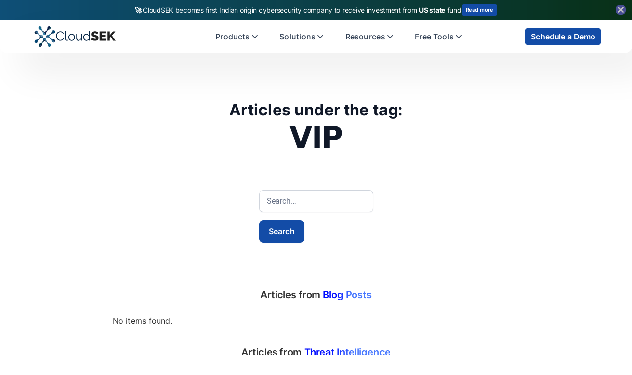

--- FILE ---
content_type: text/html; charset=utf-8
request_url: https://www.cloudsek.com/tag/vip
body_size: 40803
content:
<!DOCTYPE html><!-- Last Published: Tue Jan 27 2026 08:53:53 GMT+0000 (Coordinated Universal Time) --><html data-wf-domain="www.cloudsek.com" data-wf-page="643d86bee57109dcafe50701" data-wf-site="634fc5026f66af518e897c77" lang="en" data-wf-collection="643d86bee571091cede506a4" data-wf-item-slug="vip"><head><meta charset="utf-8"/><title>Posts with Tag: VIP | CloudSEK</title><meta content="Read all Posts tagged on VIP." name="description"/><meta content="Posts with Tag: VIP | CloudSEK" property="og:title"/><meta content="Read all Posts tagged on VIP." property="og:description"/><meta content="Posts with Tag: VIP | CloudSEK" property="twitter:title"/><meta content="Read all Posts tagged on VIP." property="twitter:description"/><meta property="og:type" content="website"/><meta content="summary_large_image" name="twitter:card"/><meta content="width=device-width, initial-scale=1" name="viewport"/><meta content="RA8J04uFx_ekOX_4m3szN0f75AAWDnipQvO1Zku9ju0" name="google-site-verification"/><link href="https://cdn.prod.website-files.com/634fc5026f66af518e897c77/css/cloudsek-website.webflow.shared.ba3c55a67.min.css" rel="stylesheet" type="text/css" integrity="sha384-ujxVpnnIbLCHSmNfg78iLrIdFepL3ZbFWg9qQbYTk4kjvVDj7vK5HIsO/B2wKR1o" crossorigin="anonymous"/><link href="https://cdn.prod.website-files.com/634fc5026f66af518e897c77/css/cloudsek-website.webflow.643d86bee57109dcafe50701-e79e95634.min.css" rel="stylesheet" type="text/css" integrity="sha384-M1RUZ9cxRyg1d8glkm/bPKFe8oP4B+PVX63p3rglx2Jv9j2fZsbZ+0gakoyYjAUf" crossorigin="anonymous"/><script type="text/javascript">!function(o,c){var n=c.documentElement,t=" w-mod-";n.className+=t+"js",("ontouchstart"in o||o.DocumentTouch&&c instanceof DocumentTouch)&&(n.className+=t+"touch")}(window,document);</script><link href="https://cdn.prod.website-files.com/634fc5026f66af518e897c77/641377c816c6fc1eb7e44654_favicon-32x32.png" rel="shortcut icon" type="image/x-icon"/><link href="https://cdn.prod.website-files.com/634fc5026f66af518e897c77/634fc72bbb51ca5becedfe90_Logo%20Emblem%20only%20dark.png" rel="apple-touch-icon"/><link href="https://www.cloudsek.com/tag/vip" rel="canonical"/><script async="" src="https://www.googletagmanager.com/gtag/js?id=UA-132848044-1"></script><script type="text/javascript">window.dataLayer = window.dataLayer || [];function gtag(){dataLayer.push(arguments);}gtag('js', new Date());gtag('config', 'UA-132848044-1', {'anonymize_ip': false, 'optimize_id': 'GTM-P8TZM5T'});</script><script async="" src="https://www.googletagmanager.com/gtag/js?id=G-CVBS2RDPRJ"></script><script type="text/javascript">window.dataLayer = window.dataLayer || [];function gtag(){dataLayer.push(arguments);}gtag('set', 'developer_id.dZGVlNj', true);gtag('js', new Date());gtag('config', 'G-CVBS2RDPRJ', {'optimize_id': 'GTM-P8TZM5T'});</script><script src="https://www.google.com/recaptcha/api.js" type="text/javascript"></script><script>
(function() {
  function applyNoindexAndCanonical() {
    var head = document.head || document.getElementsByTagName("head")[0];
    if (!head) return;

    var path = window.location.pathname;       // e.g. /tag/fortinet
    var search = window.location.search || ""; // e.g. ?27cf2ac3_page=10

    // Detect pagination URLs: ?anything_page=number
    var isPaginated = /[?&][^=]*_page=\d*/.test(search);

    // Detect tag URLs: /tag/<slug>
    var isTagUrl = /^\/tag\//.test(path);

    // If neither applies, do nothing
    if (!isPaginated && !isTagUrl) return;

    // ----------- ADD META ROBOTS: noindex,follow -----------
    var robotsMeta = head.querySelector('meta[name="robots"]');
    if (!robotsMeta) {
      robotsMeta = document.createElement("meta");
      robotsMeta.setAttribute("name", "robots");
      head.appendChild(robotsMeta);
    }
    robotsMeta.setAttribute("content", "noindex,follow");

    // ----------- CANONICAL TAG HANDLING -------------------
    var baseOrigin = window.location.origin;
    var canonicalHref;

    if (isPaginated) {
      // Pagination canonical rules
      if (path.indexOf("/ar/in-bio") === 0) {
        canonicalHref = baseOrigin + "/ar/in-bio";
      } else if (path.indexOf("/in-bio") === 0) {
        canonicalHref = baseOrigin + "/in-bio";
      } else {
        canonicalHref = baseOrigin + path;
      }
    } else if (isTagUrl) {
      // Tag canonical: canonicalize all tags to the main tag directory
      canonicalHref = baseOrigin + "/tag/";
    }

    var canonicalTag = head.querySelector('link[rel="canonical"]');
    if (!canonicalTag) {
      canonicalTag = document.createElement("link");
      canonicalTag.setAttribute("rel", "canonical");
      head.appendChild(canonicalTag);
    }
    canonicalTag.setAttribute("href", canonicalHref);

    console.log("NOINDEX applied for:", window.location.href);
  }

  if (document.readyState === "loading") {
    document.addEventListener("DOMContentLoaded", applyNoindexAndCanonical);
  } else {
    applyNoindexAndCanonical();
  }
})();
</script>

<script id="6senseWebTag" src="https://j.6sc.co/j/87c53ea3-14c2-4d5d-9193-52667e6bd7a7.js"></script>

<!-- Google Tag Manager -->
<script>(function(w,d,s,l,i){w[l]=w[l]||[];w[l].push({'gtm.start':
new Date().getTime(),event:'gtm.js'});var f=d.getElementsByTagName(s)[0],
j=d.createElement(s),dl=l!='dataLayer'?'&l='+l:'';j.async=true;j.src=
'https://www.googletagmanager.com/gtm.js?id='+i+dl;f.parentNode.insertBefore(j,f);
})(window,document,'script','dataLayer','GTM-PQDP7HJ');</script>
<!-- End Google Tag Manager -->

<!-- Start cookieyes banner --> <script id="cookieyes" type="text/javascript" src="https://cdn-cookieyes.com/client_data/0b5ffc25b5b281765d201e00/script.js"></script> <!-- End cookieyes banner -->

<script type="text/javascript">
    (function(c,l,a,r,i,t,y){
        c[a]=c[a]||function(){(c[a].q=c[a].q||[]).push(arguments)};
        t=l.createElement(r);t.async=1;t.src="https://www.clarity.ms/tag/"+i;
        y=l.getElementsByTagName(r)[0];y.parentNode.insertBefore(t,y);
    })(window, document, "clarity", "script", "frgg3qg64j");
</script>

<meta name="msvalidate.01" content="29FDD6466C5CF7F88B7192FFA8D8922E" />
<meta name="yandex-verification" content="61d5c297e7855473" />

<style>
  
table, th, td {
    border-collapse: collapse;
	padding: 5px;
  border: 1px solid black;
}
  
pre {
    background: #f4f4f4;
    border: 1px solid #ddd;
    border-left: 3px solid #0000FF;
    color: #666;
    page-break-inside: avoid;
    font-family: monospace;
    font-size: 15px;
    line-height: 1.6;
    margin-bottom: 1.6em;
    max-width: 100%;
    overflow: auto;
    padding: 1em 1.5em;
    display: block;
    word-wrap: break-word;
}
  
</style>
<script type="text/Javascript" src="https://pxl.sprouts.ai/latest/pixelV3.js?id=de4742baf9ae0326740152eb49dea10c" async></script>
<script src="https://cdn.prod.website-files.com/634fc5026f66af518e897c77%2F6544eda5f000985a163a8687%2F694a56bdf6d28247ae33aa79%2Ffinsweetcomponentsconfig-1.0.8.js" type="module" async="" siteId="634fc5026f66af518e897c77" finsweet="components"></script></head><body><div data-delay="6000" data-animation="cross" class="rotating-banner w-slider" data-autoplay="true" data-easing="ease-in" data-hide-arrows="false" data-disable-swipe="false" data-w-id="4350c277-93ea-91ea-6ce5-f04513cf4995" data-autoplay-limit="0" data-nav-spacing="3" data-duration="250" data-infinite="true"><div data-w-id="4350c277-93ea-91ea-6ce5-f04513cf4996" class="cross-wrapper div-block-379 div-block-380"><img src="https://cdn.prod.website-files.com/634fc5026f66af518e897c77/693a7d6bb963ceec52f7bc63_ChatGPT%20Image%20Dec%2011%2C%202025%2C%2001_44_22%20PM.png" loading="lazy" sizes="(max-width: 1024px) 100vw, 1024px" srcset="https://cdn.prod.website-files.com/634fc5026f66af518e897c77/693a7d6bb963ceec52f7bc63_ChatGPT%20Image%20Dec%2011%2C%202025%2C%2001_44_22%20PM-p-500.png 500w, https://cdn.prod.website-files.com/634fc5026f66af518e897c77/693a7d6bb963ceec52f7bc63_ChatGPT%20Image%20Dec%2011%2C%202025%2C%2001_44_22%20PM-p-800.png 800w, https://cdn.prod.website-files.com/634fc5026f66af518e897c77/693a7d6bb963ceec52f7bc63_ChatGPT%20Image%20Dec%2011%2C%202025%2C%2001_44_22%20PM.png 1024w" alt="" class="image-65"/></div><div class="mask-2 w-slider-mask"><div class="w-slide"><a href="https://www.cloudsek.com/ancmt/cloudsek-becomes-first-indian-origin-cybersecurity-company-to-receive-investment-from-a-u-s-state-fund" target="_blank" class="link-block-8 w-inline-block"><article id="top-banner" class="f-banner flex grad-csk od-two"><div class="f-banner-flex-row"><div class="f-paragraph-regular-2 center"><strong>🚀 </strong>CloudSEK becomes first Indian origin cybersecurity company to receive investment from <strong>US state</strong> fund </div><div class="primary-button-wp no-link banner"><div class="primary-btn no-link less-padding flex-basis"><div class="hover-grad"></div><div class="btn-text light banner">Read more</div></div></div></div></article></a></div><div class="w-slide"><a href="https://www.cloudsek.com/ancmt/cloudsek-becomes-first-active-indian-cybersecurity-firm-to-partner-with-seed-group-a-company-of-the-private-office-of-sheikh-saeed-bin-ahmed-al-maktoum" target="_blank" class="link-block-8 w-inline-block"><article id="top-banner" class="f-banner flex grad-csk gradient-bg-wraper"><div class="f-banner-flex-row"><div class="f-paragraph-regular-2 center">🚀 CloudSEK Becomes First Indian Cybersecurity Firm to partner with The Private Office</div><div class="primary-button-wp no-link banner"><div class="primary-btn no-link less-padding flex-basis"><div class="hover-grad"></div><div class="btn-text light banner">Read more</div></div></div></div></article></a></div><div class="w-slide"><a href="https://www.cloudsek.com/blog/cloudsek-raises-19-million-in-series-b1-funding-to-scale-predictive-cybersecurity-platform" target="_blank" class="link-block-8 w-inline-block"><article id="top-banner" class="f-banner flex grad-csk"><div class="f-banner-flex-row"><div class="f-paragraph-regular-2 center"><strong>🚀 </strong>CloudSEK has raised <strong>$19M Series B1 Round </strong>– Powering the Future of Predictive Cybersecurity</div><div class="primary-button-wp no-link banner"><div class="primary-btn no-link less-padding flex-basis"><div class="hover-grad"></div><div class="btn-text light banner">Read more</div></div></div></div></article></a></div></div></div><div data-animation="default" class="uui-navbar01_component csk w-nav" data-easing2="ease" data-easing="ease" data-collapse="medium" data-w-id="473fcea6-94c1-5972-4949-87198f13f655" role="banner" data-duration="400" id="menu"><div class="uui-navbar01_container csk"><a href="/?r=0" class="uui-navbar01_logo-link w-nav-brand"><div class="uui-logo_component"><img width="180" height="100" alt="CloudSEK Logo" src="https://cdn.prod.website-files.com/634fc5026f66af518e897c77/634fc9354ba9486197b82cef_CloudSEK%20Logo.svg" loading="lazy" class="uui-logo_logotype"/></div></a><nav role="navigation" class="uui-navbar01_menu w-nav-menu"><div class="w-embed"><style>
.uui-navbar07_dropdown-toggle.w--open .menu-flex {
  background-color: rgba(235, 242, 255, 0.6);
}
.uui-navbar01_dropdown-toggle.w--open .menu-flex {
  background-color: rgba(235, 242, 255, 0.6);
}
</style></div><div class="uui-navbar01_menu-left"><div data-delay="300" data-hover="true" data-w-id="f0aa2f96-981e-69ff-6ced-5b45ca83de16" class="uui-navbar07_menu-dropdown w-dropdown"><div class="uui-navbar07_dropdown-toggle w-dropdown-toggle"><div class="menu-flex"><div class="menu-block">Products</div><div class="uui-dropdown-icon w-embed"><svg width="20" height="20" viewBox="0 0 20 20" fill="none" xmlns="http://www.w3.org/2000/svg">
<path d="M5 7.5L10 12.5L15 7.5" stroke="currentColor" stroke-width="1.67" stroke-linecap="round" stroke-linejoin="round"/>
</svg></div></div></div><nav class="uui-navbar07_dropdown-list w-dropdown-list"><div class="uui-navbar07_dropdown-link-list"><a href="/nexus" class="uui-navbar07_dropdown-link w-inline-block"><div class="uui-navbar07_icon-wrapper"><svg xmlns="http://www.w3.org/2000/svg" width="100%" viewBox="0 0 24 24" fill="none" class="uui-icon-1x1-xsmall-6"><path d="M12.2501 6.74975C11.3855 5.88478 10.7936 4.37432 10.4999 3C10.2058 4.3746 9.61458 5.88537 8.74961 6.75034C7.88496 7.61472 6.37405 8.20654 5 8.50084C6.37461 8.79453 7.88525 9.38601 8.7499 10.251C9.61455 11.1157 10.2064 12.6264 10.5005 14.0007C10.7942 12.6262 11.3859 11.1154 12.2504 10.2504C13.115 9.38576 14.626 8.79422 16 8.49992C14.6257 8.20622 13.115 7.61443 12.2501 6.74975Z" fill="currentColor"></path><path d="M17.6137 13.3863C17.064 12.8362 16.6867 11.8745 16.4999 11C16.3126 11.8745 15.9366 12.8362 15.3863 13.3866C14.8359 13.9364 13.8743 14.3132 13 14.5005C13.8746 14.6877 14.8359 15.064 15.3863 15.6144C15.9366 16.1645 16.3133 17.1261 16.5005 18.0006C16.6873 17.1259 17.064 16.1645 17.6141 15.6141C18.1641 15.064 19.1258 14.6873 20 14.4999C19.1258 14.313 18.1642 13.9364 17.6137 13.3863Z" fill="currentColor"></path><path d="M7.99975 14C7.83926 14.7496 7.51697 15.5742 7.0453 16.0458C6.5737 16.5171 5.74943 16.84 5 17.0006C5.74943 17.1614 6.5737 17.4834 7.0453 17.9553C7.51697 18.4269 7.8399 19.2509 8.0004 20.0009C8.16074 19.2509 8.48318 18.4269 8.95501 17.955C9.4263 17.4834 10.2507 17.1607 11 17C10.2508 16.8397 9.4263 16.5171 8.9547 16.0455C8.48318 15.5742 8.1601 14.7496 7.99975 14Z" fill="currentColor"></path></svg></div><div class="uui-navbar07_item-right"><div class="uui-navbar07_item-heading">Nexus AI</div><div class="uui-text-size-small-5">AI Command center &amp; Cyber Risk Quantification</div></div></a><a href="/xvigil" class="uui-navbar07_dropdown-link w-inline-block"><div class="uui-navbar07_icon-wrapper"><svg xmlns="http://www.w3.org/2000/svg" width="100%" viewBox="0 0 20 20" fill="none" class="uui-icon-1x1-xsmall-6"><mask id="mask0_580_1481" STYLE="mask-type:alpha" maskUnits="userSpaceOnUse" x="0" y="0" width="20" height="20"><rect width="20" height="20" fill="#134CA7"></rect></mask><g mask="url(#mask0_580_1481)"><path d="M10 17.9004C8.19764 17.4089 6.70542 16.348 5.52333 14.7177C4.34111 13.0875 3.75 11.2648 3.75 9.24982V4.45503L10 2.11523L16.25 4.45503V9.24982C16.25 11.2648 15.6589 13.0875 14.4767 14.7177C13.2946 16.348 11.8024 17.4089 10 17.9004ZM10 16.5831C11.4444 16.1248 12.6389 15.2081 13.5833 13.8331C14.5278 12.4581 15 10.9304 15 9.24982V5.31232L10 3.44523L5 5.31232V9.24982C5 10.9304 5.47222 12.4581 6.41667 13.8331C7.36111 15.2081 8.55556 16.1248 10 16.5831Z" fill="currentColor"></path><path d="M10 16.5831C11.4444 16.1248 12.6389 15.2081 13.5833 13.8331C14.5278 12.4581 15 10.9304 15 9.24982V5.31232L10 3.44523V16.5831Z" fill="currentColor"></path></g></svg></div><div class="uui-navbar07_item-right"><div class="uui-navbar07_item-heading">XVigil</div><div class="uui-text-size-small-5">Digital Risk protection</div></div></a><a href="/bevigil-enterprise" class="uui-navbar07_dropdown-link w-inline-block"><div class="uui-navbar07_icon-wrapper"><svg xmlns="http://www.w3.org/2000/svg" width="100%" viewBox="0 0 24 24" fill="none" class="uui-icon-1x1-xsmall-6"><mask id="mask0_580_1488" STYLE="mask-type:alpha" maskUnits="userSpaceOnUse" x="2" y="2" width="25" height="25"><rect x="2" y="2" width="25" height="25" fill="#D9D9D9"></rect></mask><g mask="url(#mask0_580_1488)"><path d="M4.52148 17.8125C4.81315 18.1042 5.16947 18.25 5.59044 18.25H11.1673L12.0006 17H5.59044C5.52628 17 5.46753 16.9733 5.41419 16.9198C5.36072 16.8665 5.33398 16.8077 5.33398 16.7435V8.66667H18.6673V11.0384V11.1667L19.9173 13.25V7.25646C19.9173 6.83549 19.7715 6.47917 19.4798 6.1875C19.1881 5.89583 18.8318 5.75 18.4109 5.75H5.59044C5.16947 5.75 4.81315 5.89583 4.52148 6.1875C4.22982 6.47917 4.08398 6.83549 4.08398 7.25646V16.7435C4.08398 17.1645 4.22982 17.5208 4.52148 17.8125Z" fill="currentColor"></path></g><mask id="mask1_580_1488" STYLE="mask-type:alpha" maskUnits="userSpaceOnUse" x="12" y="11" width="15" height="15"><path d="M12.209 11.168H26.7923V25.7513H12.209V11.168Z" fill="#D9D9D9"></path></mask><g mask="url(#mask1_580_1488)"><path d="M12.0742 20.2999L17.0007 11.793L21.9272 20.2999H12.0742ZM17.0007 18.9912C17.1119 18.9912 17.2052 18.9535 17.2805 18.8783C17.3557 18.803 17.3934 18.7098 17.3934 18.5985C17.3934 18.4873 17.3557 18.394 17.2805 18.3188C17.2052 18.2435 17.1119 18.2059 17.0007 18.2059C16.8895 18.2059 16.7962 18.2435 16.721 18.3188C16.6457 18.394 16.6081 18.4873 16.6081 18.5985C16.6081 18.7098 16.6457 18.803 16.721 18.8783C16.7962 18.9535 16.8895 18.9912 17.0007 18.9912ZM16.6361 17.7198H17.3653V15.2892H16.6361V17.7198Z" fill="currentColor"></path></g></svg></div><div class="uui-navbar07_item-right"><div class="uui-navbar07_item-heading">BeVigil</div><div class="uui-text-size-small-5">Attack Surface monitoring</div></div></a><a href="/svigil" class="uui-navbar07_dropdown-link w-inline-block"><div class="uui-navbar07_icon-wrapper"><svg xmlns="http://www.w3.org/2000/svg" width="100%" viewBox="0 0 20 20" fill="none" class="uui-icon-1x1-xsmall-6"><mask id="mask0_580_1500" STYLE="mask-type:alpha" maskUnits="userSpaceOnUse" x="0" y="0" width="20" height="20"><rect width="20" height="20" fill="#D9D9D9"></rect></mask><g mask="url(#mask0_580_1500)"><path d="M0.416016 14.8238V13.8078C0.416016 13.2533 0.70553 12.7979 1.28456 12.4415C1.86372 12.0853 2.61859 11.9071 3.54914 11.9071C3.70289 11.9071 3.85775 11.9119 4.01372 11.9215C4.1697 11.9311 4.32678 11.9498 4.48497 11.9776C4.32261 12.2373 4.20213 12.5068 4.12352 12.7861C4.04504 13.0655 4.00581 13.3521 4.00581 13.6459V14.8238H0.416016ZM5.41602 14.8238V13.678C5.41602 13.2878 5.52553 12.9312 5.74456 12.6082C5.96358 12.285 6.27928 12.0032 6.69164 11.763C7.104 11.5226 7.59122 11.3423 8.15331 11.2221C8.71525 11.1019 9.32956 11.0417 9.99622 11.0417C10.6757 11.0417 11.2964 11.1019 11.8583 11.2221C12.4203 11.3423 12.9074 11.5226 13.3198 11.763C13.7323 12.0032 14.0459 12.285 14.2606 12.6082C14.4753 12.9312 14.5827 13.2878 14.5827 13.678V14.8238H5.41602ZM15.9929 14.8238V13.6484C15.9929 13.3349 15.9558 13.0395 15.8816 12.7621C15.8073 12.4849 15.6959 12.2234 15.5475 11.9776C15.7109 11.9498 15.8672 11.9311 16.0162 11.9215C16.1653 11.9119 16.3124 11.9071 16.4577 11.9071C17.3882 11.9071 18.1417 12.0832 18.7181 12.4353C19.2945 12.7872 19.5827 13.2447 19.5827 13.8078V14.8238H15.9929ZM6.73018 13.5738H13.2814V13.4857C13.196 13.1491 12.8413 12.866 12.2173 12.6363C11.5934 12.4066 10.8541 12.2917 9.99935 12.2917C9.14463 12.2917 8.40532 12.4066 7.78143 12.6363C7.1574 12.866 6.80699 13.1491 6.73018 13.4857V13.5738ZM3.54685 11.0978C3.15407 11.0978 2.81852 10.9581 2.54018 10.6788C2.26185 10.3995 2.12268 10.0637 2.12268 9.67151C2.12268 9.27415 2.2624 8.93846 2.54185 8.66443C2.82115 8.3904 3.15692 8.25339 3.54914 8.25339C3.9465 8.25339 4.28352 8.3904 4.56018 8.66443C4.83699 8.93846 4.97539 9.27498 4.97539 9.67401C4.97539 10.0612 4.83845 10.3953 4.56456 10.6763C4.29081 10.9573 3.95157 11.0978 3.54685 11.0978ZM16.4577 11.0978C16.0688 11.0978 15.7339 10.9573 15.4529 10.6763C15.1719 10.3953 15.0314 10.0612 15.0314 9.67401C15.0314 9.27498 15.1719 8.93846 15.4529 8.66443C15.7339 8.3904 16.0693 8.25339 16.4591 8.25339C16.8609 8.25339 17.1989 8.3904 17.4729 8.66443C17.7469 8.93846 17.8839 9.27415 17.8839 9.67151C17.8839 10.0637 17.7473 10.3995 17.4739 10.6788C17.2006 10.9581 16.8618 11.0978 16.4577 11.0978ZM10.0023 10.4167C9.40199 10.4167 8.89088 10.2064 8.46893 9.78568C8.04699 9.36512 7.83602 8.85436 7.83602 8.25339C7.83602 7.64033 8.04629 7.12651 8.46685 6.71193C8.88754 6.2972 9.39838 6.08984 9.99935 6.08984C10.6123 6.08984 11.1261 6.29693 11.5408 6.71109C11.9554 7.12512 12.1627 7.63825 12.1627 8.25047C12.1627 8.85061 11.9557 9.36172 11.5416 9.7838C11.1275 10.2057 10.6143 10.4167 10.0023 10.4167ZM10.0033 9.16672C10.2582 9.16672 10.4734 9.07755 10.6491 8.89922C10.825 8.72075 10.9129 8.50408 10.9129 8.24922C10.9129 7.9945 10.8253 7.77922 10.6502 7.60339C10.475 7.42769 10.2581 7.33984 9.99935 7.33984C9.74727 7.33984 9.53199 7.42741 9.35352 7.60255C9.17504 7.77755 9.08581 7.9945 9.08581 8.25339C9.08581 8.50547 9.17504 8.72075 9.35352 8.89922C9.53199 9.07755 9.74858 9.16672 10.0033 9.16672Z" fill="currentColor"></path></g></svg></div><div class="uui-navbar07_item-right"><div class="uui-navbar07_item-heading">SVigil</div><div class="uui-text-size-small-5">Third party Risk Monitoring</div></div></a><a href="/threat-intelligence" class="uui-navbar07_dropdown-link w-inline-block"><div class="uui-navbar07_icon-wrapper"><svg xmlns="http://www.w3.org/2000/svg" width="100%" viewBox="0 0 20 20" fill="none" class="uui-icon-1x1-xsmall-6"><mask id="mask0_633_786" STYLE="mask-type:alpha" maskUnits="userSpaceOnUse" x="0" y="0" width="20" height="20"><rect width="20" height="20" fill="#D9D9D9"></rect></mask><g mask="url(#mask0_633_786)"><path d="M6.91391 16.25C6.7771 16.25 6.64939 16.2172 6.53078 16.1515C6.41217 16.0858 6.32085 15.9888 6.25682 15.8606L4.71203 13.0929H5.84016L6.64141 14.6633H8.43787V13.9262H7.08536L6.28411 12.3558H4.30161L3.17828 10.3767C3.1505 10.3125 3.12752 10.2497 3.10932 10.1883C3.09113 10.1269 3.08203 10.0642 3.08203 10C3.08203 9.95514 3.11411 9.82958 3.17828 9.62333L4.30161 7.64417H6.28411L7.08536 6.07375H8.43787V5.33667H6.64141L5.84016 6.90708H4.71203L6.25682 4.13938C6.32085 4.01118 6.41217 3.91424 6.53078 3.84854C6.64939 3.78285 6.7771 3.75 6.91391 3.75H8.87849C9.09335 3.75 9.27259 3.82187 9.4162 3.96562C9.55995 4.10924 9.63182 4.28847 9.63182 4.50333V7.67625H8.3737L7.63661 8.41354H9.63182V10.8012H7.89453L7.10932 9.23875H5.37703L4.63974 9.97604H6.66537L7.45078 11.5385H9.63182V15.4967C9.63182 15.7115 9.55995 15.8908 9.4162 16.0344C9.27259 16.1781 9.09335 16.25 8.87849 16.25H6.91391ZM11.667 16.25C11.2622 16.25 10.9179 16.1082 10.6341 15.8246C10.3505 15.5408 10.2087 15.1965 10.2087 14.7917C10.2087 14.4936 10.2864 14.2324 10.4418 14.0079C10.5974 13.7836 10.7974 13.6111 11.042 13.4904V6.50958C10.7974 6.38889 10.5974 6.21639 10.4418 5.99208C10.2864 5.76764 10.2087 5.50639 10.2087 5.20833C10.2087 4.80347 10.3505 4.45917 10.6341 4.17542C10.9179 3.89181 11.2622 3.75 11.667 3.75C12.0719 3.75 12.4162 3.89181 12.6999 4.17542C12.9836 4.45917 13.1254 4.80347 13.1254 5.20833C13.1254 5.50639 13.0477 5.76764 12.8922 5.99208C12.7367 6.21639 12.5366 6.38889 12.292 6.50958V8.76604L14.1831 7.62979C14.1403 7.20035 14.2634 6.82694 14.5524 6.50958C14.8415 6.19236 15.1991 6.03375 15.6254 6.03375C16.0302 6.03375 16.3745 6.17555 16.6583 6.45917C16.9419 6.74278 17.0837 7.08708 17.0837 7.49208C17.0837 7.89694 16.9419 8.24118 16.6583 8.52479C16.3745 8.8084 16.0302 8.95021 15.6254 8.95021C15.4726 8.95021 15.3315 8.92757 15.2022 8.88229C15.0729 8.83687 14.9485 8.7741 14.8289 8.69396L12.7647 9.94396L14.9972 11.7148C15.0945 11.6624 15.1943 11.6253 15.2968 11.6033C15.3993 11.5814 15.5088 11.5704 15.6254 11.5704C16.0302 11.5704 16.3745 11.7123 16.6583 11.996C16.9419 12.2797 17.0837 12.6239 17.0837 13.0288C17.0837 13.4338 16.9419 13.7781 16.6583 14.0617C16.3745 14.3453 16.0302 14.4871 15.6254 14.4871C15.1488 14.4871 14.7688 14.3007 14.4852 13.9279C14.2015 13.555 14.1104 13.1453 14.2118 12.6988L12.292 11.1602V13.5112C12.5366 13.6319 12.7332 13.8031 12.8818 14.0248C13.0303 14.2465 13.1045 14.5021 13.1045 14.7917C13.1045 15.1965 12.9662 15.5408 12.6895 15.8246C12.4127 16.1082 12.0719 16.25 11.667 16.25Z" fill="currentColor"></path></g></svg></div><div class="uui-navbar07_item-right"><div class="uui-navbar07_item-heading">Threat Intelligence</div><div class="uui-text-size-small-5">Cyber Threat Intel, IAVs &amp; More</div></div></a><a href="https://bevigil.com/?Ref=cloudsek.com" target="_blank" class="uui-navbar07_dropdown-link hide---but-don-t-delete w-inline-block"><div class="uui-navbar07_icon-wrapper"><div class="uui-icon-1x1-xsmall-6 w-embed"><svg width="24" height="25" viewBox="0 0 24 25" fill="none" xmlns="http://www.w3.org/2000/svg">
<path d="M9.13626 9.63628L4.92893 5.42896M4.92893 19.5711L9.16797 15.3321M14.8611 15.3638L19.0684 19.5711M19.0684 5.42896L14.8287 9.66862M22 12.5C22 18.0228 17.5228 22.5 12 22.5C6.47715 22.5 2 18.0228 2 12.5C2 6.97715 6.47715 2.5 12 2.5C17.5228 2.5 22 6.97715 22 12.5ZM16 12.5C16 14.7091 14.2091 16.5 12 16.5C9.79086 16.5 8 14.7091 8 12.5C8 10.2909 9.79086 8.5 12 8.5C14.2091 8.5 16 10.2909 16 12.5Z" stroke="currentColor" stroke-width="2" stroke-linecap="round" stroke-linejoin="round"/>
</svg></div></div><div class="uui-navbar07_item-right"><div class="uui-navbar07_item-heading">BeVigil <span class="highlighted-gradient-hero">Community</span></div><div class="uui-text-size-small-5">Application Scanner</div></div></a><a href="https://exposure.cloudsek.com/?Ref=cloudsek.com" target="_blank" class="uui-navbar07_dropdown-link hide---but-don-t-delete w-inline-block"><div class="uui-navbar07_icon-wrapper"><div class="uui-icon-1x1-xsmall-6 w-embed"><svg width="24" height="24" viewBox="0 0 24 24" fill="none" xmlns="http://www.w3.org/2000/svg">
<path d="M4.5 22V17M4.5 7V2M2 4.5H7M2 19.5H7M13 3L11.2658 7.50886C10.9838 8.24209 10.8428 8.60871 10.6235 8.91709C10.4292 9.1904 10.1904 9.42919 9.91709 9.62353C9.60871 9.8428 9.24209 9.98381 8.50886 10.2658L4 12L8.50886 13.7342C9.24209 14.0162 9.60871 14.1572 9.91709 14.3765C10.1904 14.5708 10.4292 14.8096 10.6235 15.0829C10.8428 15.3913 10.9838 15.7579 11.2658 16.4911L13 21L14.7342 16.4911C15.0162 15.7579 15.1572 15.3913 15.3765 15.0829C15.5708 14.8096 15.8096 14.5708 16.0829 14.3765C16.3913 14.1572 16.7579 14.0162 17.4911 13.7342L22 12L17.4911 10.2658C16.7579 9.98381 16.3913 9.8428 16.0829 9.62353C15.8096 9.42919 15.5708 9.1904 15.3765 8.91709C15.1572 8.60871 15.0162 8.24209 14.7342 7.50886L13 3Z" stroke="currentColor" stroke-width="2" stroke-linecap="round" stroke-linejoin="round"/>
</svg></div></div><div class="uui-navbar07_item-right"><div class="uui-navbar07_item-heading"><span class="highlighted-gradient-hero">Exposure</span></div><div class="uui-text-size-small-5">Check if your organisation&#x27;s data is in a data breach</div></div></a></div></nav></div><div data-delay="300" data-hover="true" data-w-id="f0aa2f96-981e-69ff-6ced-5b45ca83de71" class="uui-navbar07_menu-dropdown w-dropdown"><div class="uui-navbar07_dropdown-toggle w-dropdown-toggle"><div class="menu-flex"><div class="menu-block">Solutions</div><div class="uui-dropdown-icon w-embed"><svg width="20" height="20" viewBox="0 0 20 20" fill="none" xmlns="http://www.w3.org/2000/svg">
<path d="M5 7.5L10 12.5L15 7.5" stroke="currentColor" stroke-width="1.67" stroke-linecap="round" stroke-linejoin="round"/>
</svg></div></div></div><nav class="uui-navbar07_dropdown-list w-dropdown-list"><div class="uui-navbar07_dropdown-link-list"><a href="/cyber-threats" class="uui-navbar07_dropdown-link w-inline-block"><div class="uui-navbar07_icon-wrapper"><svg xmlns="http://www.w3.org/2000/svg" width="100%" viewBox="0 0 24 24" fill="none" class="uui-icon-1x1-xsmall-6"><mask id="mask0_580_1004" STYLE="mask-type:alpha" maskUnits="userSpaceOnUse" x="2" y="2" width="20" height="20"><rect x="2" y="2" width="20" height="20" fill="#D9D9D9"></rect></mask><g mask="url(#mask0_580_1004)"><path d="M12 19.9004C10.1976 19.4089 8.70542 18.348 7.52333 16.7177C6.34111 15.0875 5.75 13.2648 5.75 11.2498V6.45503L12 4.11523L18.25 6.45503V11.2498C18.25 11.3487 18.2478 11.4475 18.2435 11.5463C18.2392 11.6452 18.2328 11.744 18.2244 11.8427C18.1101 11.8204 17.9948 11.8036 17.8785 11.7923C17.7624 11.7811 17.6432 11.7754 17.5208 11.7754C17.4254 11.7754 17.3343 11.7797 17.2475 11.7884C17.1608 11.7968 17.0698 11.8096 16.9744 11.8267C16.9828 11.7306 16.9892 11.6368 16.9935 11.5454C16.9978 11.4542 17 11.3557 17 11.2498V7.31232L12 5.44524L7 7.31232V11.2498C7 12.9304 7.47222 14.4582 8.41667 15.8332C9.36111 17.2082 10.5556 18.1248 12 18.5832C12.2365 18.5068 12.4674 18.4139 12.6925 18.3046C12.9178 18.1954 13.1383 18.072 13.3542 17.9342V19.3875C13.1397 19.5016 12.9197 19.6013 12.694 19.6867C12.4683 19.7723 12.2369 19.8435 12 19.9004ZM15.8413 19.9165C15.6468 19.9165 15.4775 19.8443 15.3333 19.7C15.189 19.5559 15.1169 19.3866 15.1169 19.1921V16.6504C15.1169 16.456 15.189 16.2893 15.3333 16.1504C15.4775 16.0116 15.6468 15.9421 15.8413 15.9421H15.9502V15.1088C15.9502 14.6718 16.1028 14.3009 16.4079 13.9959C16.7129 13.6909 17.0839 13.5384 17.5208 13.5384C17.9578 13.5384 18.3288 13.6909 18.6337 13.9959C18.9388 14.3009 19.0913 14.6718 19.0913 15.1088V15.9421H19.2002C19.3969 15.9421 19.5655 16.0116 19.706 16.1504C19.8465 16.2893 19.9167 16.456 19.9167 16.6504V19.1921C19.9167 19.3866 19.8465 19.5559 19.706 19.7C19.5655 19.8443 19.3969 19.9165 19.2002 19.9165H15.8413ZM16.6875 15.9421H18.3542V15.1088C18.3542 14.8727 18.2743 14.6747 18.1146 14.515C17.9549 14.3553 17.7569 14.2754 17.5208 14.2754C17.2847 14.2754 17.0868 14.3553 16.9271 14.515C16.7674 14.6747 16.6875 14.8727 16.6875 15.1088V15.9421Z" fill="currentColor"></path></g></svg></div><div class="uui-navbar07_item-right"><div class="uui-navbar07_item-heading">Cyber Threats Monitoring</div><div class="uui-text-size-small-5">Surface, Deep, and Dark Web Monitoring</div></div></a><a href="/cyber-threats/dark-web-monitoring" class="uui-navbar07_dropdown-link w-inline-block"><div class="uui-navbar07_icon-wrapper"><svg xmlns="http://www.w3.org/2000/svg" width="100%" viewBox="0 0 20 20" fill="none" class="uui-icon-1x1-xsmall-6"><rect x="4.79102" y="3.95898" width="10.4167" height="5.41667" rx="1.04167" stroke="currentColor" stroke-width="1.25"></rect><line x1="1.66602" y1="9.375" x2="18.3327" y2="9.375" stroke="currentColor" stroke-width="1.25"></line><path d="M3.33203 14.168C3.33203 14.4963 3.3967 14.8214 3.52233 15.1247C3.64797 15.428 3.83212 15.7036 4.06426 15.9357C4.29641 16.1679 4.57201 16.352 4.87532 16.4777C5.17864 16.6033 5.50373 16.668 5.83203 16.668C6.16034 16.668 6.48543 16.6033 6.78874 16.4777C7.09205 16.352 7.36765 16.1679 7.5998 15.9357C7.83194 15.7036 8.01609 15.428 8.14173 15.1247C8.26737 14.8214 8.33203 14.4963 8.33203 14.168C8.33203 13.8397 8.26737 13.5146 8.14173 13.2113C8.01609 12.9079 7.83194 12.6323 7.5998 12.4002C7.36765 12.1681 7.09205 11.9839 6.78874 11.8583C6.48543 11.7326 6.16034 11.668 5.83203 11.668C5.50373 11.668 5.17864 11.7326 4.87532 11.8583C4.57201 11.9839 4.29641 12.1681 4.06426 12.4002C3.83212 12.6323 3.64797 12.9079 3.52233 13.2113C3.3967 13.5146 3.33203 13.8397 3.33203 14.168Z" stroke="currentColor" stroke-width="1.25" stroke-linecap="round" stroke-linejoin="round"></path><path d="M11.666 14.168C11.666 14.831 11.9294 15.4669 12.3982 15.9357C12.8671 16.4046 13.503 16.668 14.166 16.668C14.8291 16.668 15.4649 16.4046 15.9338 15.9357C16.4026 15.4669 16.666 14.831 16.666 14.168C16.666 13.5049 16.4026 12.869 15.9338 12.4002C15.4649 11.9314 14.8291 11.668 14.166 11.668C13.503 11.668 12.8671 11.9314 12.3982 12.4002C11.9294 12.869 11.666 13.5049 11.666 14.168Z" stroke="currentColor" stroke-width="1.25" stroke-linecap="round" stroke-linejoin="round"></path><path d="M8.33203 14.168H11.6654" stroke="currentColor" stroke-width="1.25" stroke-linecap="round" stroke-linejoin="round"></path></svg></div><div class="uui-navbar07_item-right"><div class="uui-navbar07_item-heading">Deep and Dark Web Monitoring</div><div class="uui-text-size-small-5">Threat Monitoring Across the Hidden Web</div></div></a><a href="/brand-monitor" class="uui-navbar07_dropdown-link w-inline-block"><div id="w-node-f0aa2f96-981e-69ff-6ced-5b45ca83de93-8f13f655" class="uui-navbar07_icon-wrapper"><svg xmlns="http://www.w3.org/2000/svg" width="100%" viewBox="0 0 24 24" fill="none" class="uui-icon-1x1-xsmall-6"><mask id="mask0_580_1029" STYLE="mask-type:alpha" maskUnits="userSpaceOnUse" x="2" y="2" width="20" height="20"><rect x="2" y="2" width="20" height="20" fill="#D9D9D9"></rect></mask><g mask="url(#mask0_580_1029)"><path d="M11.2302 19.9173C11.0419 19.9173 10.8532 19.8797 10.664 19.8044C10.4747 19.729 10.3043 19.616 10.1529 19.4654L4.52315 13.8357C4.37037 13.6834 4.25898 13.5153 4.18898 13.3313C4.11898 13.1474 4.08398 12.9603 4.08398 12.77C4.08398 12.5797 4.11898 12.39 4.18898 12.2007C4.25898 12.0115 4.37037 11.8412 4.52315 11.6898L11.6642 4.53586C11.8025 4.3978 11.966 4.28801 12.1546 4.20648C12.3432 4.12482 12.5382 4.08398 12.7394 4.08398H18.39C18.811 4.08398 19.1686 4.23225 19.4629 4.52878C19.7572 4.82544 19.9044 5.18197 19.9044 5.59836V11.249C19.9044 11.4523 19.8668 11.6461 19.7915 11.8302C19.7162 12.0144 19.6075 12.1748 19.4654 12.3115L12.3036 19.4654C12.1529 19.616 11.9834 19.729 11.795 19.8044C11.6068 19.8797 11.4186 19.9173 11.2302 19.9173ZM11.044 18.5871C11.0973 18.6406 11.1601 18.6673 11.2323 18.6673C11.3044 18.6673 11.3671 18.6406 11.4204 18.5871L18.5823 11.4204C18.6091 11.3938 18.6279 11.3644 18.6386 11.3323C18.6491 11.3004 18.6544 11.2684 18.6544 11.2363V5.59836C18.6544 5.52364 18.6291 5.46225 18.5784 5.41419C18.5277 5.366 18.4649 5.3419 18.39 5.3419H12.6482L5.41419 12.5809C5.36072 12.6342 5.33398 12.6969 5.33398 12.769C5.33398 12.8412 5.36072 12.904 5.41419 12.9573L11.044 18.5871ZM16.5471 8.48294C16.8386 8.48294 17.0865 8.38169 17.2907 8.17919C17.4947 7.97669 17.5967 7.73072 17.5967 7.44128C17.5967 7.14975 17.495 6.90197 17.2917 6.69794C17.0882 6.49378 16.8411 6.39169 16.5504 6.39169C16.2597 6.39169 16.0129 6.49343 15.81 6.6969C15.607 6.90037 15.5054 7.14746 15.5054 7.43815C15.5054 7.72871 15.6067 7.97551 15.8092 8.17857C16.0118 8.38148 16.2578 8.48294 16.5471 8.48294Z" fill="currentColor"></path></g></svg></div><div class="uui-navbar07_item-right"><div class="uui-navbar07_item-heading">Brand Threats Monitoring</div><div class="uui-text-size-small-5">Proactive Brand Protection</div></div></a><a href="/bevigil-enterprise" class="uui-navbar07_dropdown-link w-inline-block"><div class="uui-navbar07_icon-wrapper"><svg xmlns="http://www.w3.org/2000/svg" width="100%" viewBox="0 0 20 20" fill="none" class="uui-icon-1x1-xsmall-6"><mask id="mask0_580_1038" STYLE="mask-type:alpha" maskUnits="userSpaceOnUse" x="0" y="0" width="20" height="20"><rect width="20" height="20" fill="#3A474E"></rect></mask><g mask="url(#mask0_580_1038)"><path d="M9.9994 17.0915C9.14787 17.0915 8.3928 16.8624 7.73419 16.404C7.07558 15.9457 6.54808 15.3496 6.15169 14.6157L4.30065 15.6686L3.67565 14.5836L5.65336 13.4378C5.601 13.269 5.55954 13.0941 5.52898 12.913C5.49857 12.7319 5.46947 12.5516 5.44169 12.3722H3.06836V11.1222H5.43378C5.45086 10.9074 5.47732 10.6961 5.51315 10.4882C5.54885 10.2804 5.59558 10.0788 5.65336 9.8832L3.66773 8.72945L4.29273 7.65258L6.13086 8.72633C6.23655 8.52647 6.35697 8.33279 6.49211 8.14529C6.62739 7.95779 6.76871 7.78501 6.91607 7.62695C6.89371 7.54043 6.88114 7.4539 6.87836 7.36737C6.87572 7.28084 6.8744 7.19431 6.8744 7.10779C6.8744 6.76376 6.92836 6.43626 7.03628 6.12529C7.14419 5.81445 7.29218 5.52973 7.48023 5.27112L6.2894 4.08049L7.15961 3.18945L8.42565 4.41383C8.66176 4.27272 8.911 4.16563 9.17336 4.09258C9.43558 4.01938 9.71093 3.98279 9.9994 3.98279C10.2879 3.98279 10.5667 4.02286 10.8359 4.10299C11.1052 4.18299 11.3579 4.29355 11.594 4.43466L12.8392 3.18945L13.7094 4.08049L12.5107 5.27925C12.6987 5.53772 12.8445 5.82105 12.9482 6.12925C13.0518 6.43758 13.1036 6.76376 13.1036 7.10779V7.35695C13.1036 7.43654 13.0923 7.51959 13.0698 7.60612C13.2173 7.76418 13.3573 7.93911 13.4898 8.13091C13.6223 8.32272 13.7414 8.51848 13.8471 8.7182L15.69 7.66529L16.315 8.74237L14.3246 9.87529C14.3824 10.0601 14.4313 10.2498 14.4713 10.4442C14.5114 10.6387 14.5427 10.8379 14.565 11.042H16.9304V12.292H14.565C14.5427 12.496 14.5136 12.6939 14.4777 12.8857C14.4419 13.0775 14.3978 13.2658 14.3454 13.4507L16.3311 14.6045L15.7061 15.6813L13.8552 14.6076C13.4588 15.3416 12.93 15.9391 12.2686 16.4001C11.6073 16.8611 10.8509 17.0915 9.9994 17.0915ZM8.17565 6.72633C8.43843 6.57036 8.72398 6.4507 9.03232 6.36737C9.34051 6.28404 9.66287 6.24237 9.9994 6.24237C10.3307 6.24237 10.6461 6.28188 10.9457 6.36091C11.2454 6.43994 11.5266 6.5548 11.7894 6.70549C11.7104 6.28452 11.5039 5.93383 11.17 5.65341C10.8361 5.37286 10.4459 5.23258 9.9994 5.23258C9.54746 5.23258 9.1503 5.37633 8.80794 5.66383C8.46544 5.95119 8.25468 6.30536 8.17565 6.72633ZM9.9994 15.8415C11.0133 15.8415 11.8236 15.4166 12.4304 14.5667C13.0372 13.7169 13.3407 12.7503 13.3407 11.667C13.3407 10.6947 13.0581 9.75591 12.4929 8.8505C11.9278 7.94508 11.0966 7.49237 9.9994 7.49237C8.91079 7.49237 8.08176 7.94161 7.51232 8.84008C6.94287 9.73855 6.65815 10.6808 6.65815 11.667C6.65815 12.7503 6.96155 13.7169 7.56836 14.5667C8.17516 15.4166 8.98551 15.8415 9.9994 15.8415ZM9.3744 13.9586V9.5757H10.6244V13.9586H9.3744Z" fill="currentColor"></path></g></svg></div><div class="uui-navbar07_item-right"><div class="uui-navbar07_item-heading">Infrastructure Monitoring</div><div class="uui-text-size-small-5">Catch Risks Before Attacks</div></div></a><a href="https://bevigil.com/bevigil-secrets-scanning-partner-program" target="_blank" class="uui-navbar07_dropdown-link w-inline-block"><div class="uui-navbar07_icon-wrapper"><svg xmlns="http://www.w3.org/2000/svg" width="100%" viewBox="0 0 20 20" fill="none" class="uui-icon-1x1-xsmall-6"><mask id="mask0_580_1046" STYLE="mask-type:alpha" maskUnits="userSpaceOnUse" x="0" y="0" width="20" height="20"><rect width="20" height="20" fill="#D9D9D9"></rect></mask><g mask="url(#mask0_580_1046)"><path d="M8.0768 17.9173L7.75951 15.3788C7.53631 15.3041 7.30742 15.1994 7.07284 15.0648C6.83839 14.9301 6.62874 14.7859 6.44388 14.6321L4.09284 15.6257L2.16992 12.2923L4.20346 10.7554C4.1843 10.6316 4.17069 10.5071 4.16263 10.3821C4.15457 10.2571 4.15055 10.1326 4.15055 10.0086C4.15055 9.8901 4.15457 9.76968 4.16263 9.64732C4.17069 9.52496 4.1843 9.39114 4.20346 9.24586L2.16992 7.70898L4.09284 4.39169L6.43576 5.37732C6.63673 5.21815 6.85124 5.0726 7.0793 4.94065C7.30735 4.80871 7.53145 4.70266 7.75159 4.62253L8.0768 2.08398H11.923L12.2403 4.63044C12.4903 4.72128 12.7165 4.82732 12.9189 4.94857C13.1214 5.06982 13.3258 5.21273 13.532 5.37732L15.907 4.39169L17.8299 7.70898L15.7643 9.26982C15.7942 9.4044 15.8105 9.53023 15.8133 9.64732C15.8159 9.76426 15.8172 9.88204 15.8172 10.0007V10.3132C15.8172 10.4147 15.8087 10.5188 15.7916 10.6257H14.4999C14.517 10.5188 14.5299 10.4147 14.5385 10.3132C14.5469 10.2116 14.5512 10.1075 14.5512 10.0007C14.5427 9.74746 14.5246 9.52419 14.4968 9.33086C14.469 9.13739 14.4274 8.94503 14.3718 8.75378L16.1953 7.37565L15.3749 5.95898L13.2803 6.8419C13.0015 6.54385 12.6674 6.28051 12.278 6.0519C11.8886 5.82329 11.4946 5.66142 11.0962 5.56628L10.8333 3.33398H9.1795L8.90367 5.55836C8.47853 5.65878 8.08596 5.8126 7.72596 6.01982C7.36582 6.22718 7.02228 6.49426 6.69534 6.82107L4.62492 5.95898L3.8045 7.37565L5.60409 8.7169C5.53464 8.91468 5.48603 9.12037 5.45826 9.33398C5.43048 9.5476 5.41659 9.77246 5.41659 10.0086C5.41659 10.2255 5.43048 10.4382 5.45826 10.6465C5.48603 10.8548 5.532 11.0605 5.59617 11.2636L3.8045 12.6257L4.62492 14.0423L6.68742 13.1673C7.02076 13.5093 7.39707 13.7943 7.81638 14.0223C8.23569 14.2504 8.68575 14.4072 9.16659 14.4927V17.9173H8.0768ZM9.16659 12.3596V10.9286C9.04478 10.8175 8.94652 10.6815 8.8718 10.5207C8.79694 10.3598 8.7595 10.1865 8.7595 10.0007C8.7595 9.65343 8.88103 9.35829 9.12409 9.11523C9.36714 8.87218 9.66228 8.75065 10.0095 8.75065C10.3567 8.75065 10.6519 8.87218 10.8949 9.11523C11.138 9.35829 11.2595 9.65343 11.2595 10.0007C11.2595 10.1161 11.2433 10.2279 11.2108 10.3363C11.1781 10.4447 11.1249 10.5412 11.0512 10.6257H12.4245C12.4555 10.5188 12.4774 10.4168 12.4903 10.3196C12.5031 10.2224 12.5095 10.1161 12.5095 10.0007C12.5095 9.30732 12.2662 8.71732 11.7795 8.23065C11.2928 7.74398 10.7028 7.50065 10.0095 7.50065C9.30756 7.50065 8.71541 7.74398 8.23305 8.23065C7.75069 8.71732 7.5095 9.30732 7.5095 10.0007C7.5095 10.5498 7.66312 11.0357 7.97034 11.4582C8.27742 11.8807 8.67617 12.1811 9.16659 12.3596Z" fill="currentColor"></path><path d="M13.5895 17.0325L12.7114 17.9236L9.99992 15.2121L12.7035 12.5086L13.5816 13.3996L11.7691 15.2121L13.5895 17.0325Z" fill="currentColor"></path><path d="M19.4228 15.2121L16.7114 17.9236L15.8333 17.0325L17.6537 15.2121L15.8333 13.3917L16.7114 12.5007L19.4228 15.2121Z" fill="currentColor"></path></g></svg></div><div class="uui-navbar07_item-right"><div class="uui-navbar07_item-heading">Partner Secret Scanning</div><div class="uui-text-size-small-5">API/secret Exposure Detection</div></div></a><a href="https://plugins.jenkins.io/bevigil-ci/" target="_blank" class="uui-navbar07_dropdown-link w-inline-block"><div class="uui-navbar07_icon-wrapper"><svg xmlns="http://www.w3.org/2000/svg" width="100%" viewBox="0 0 20 20" fill="none" class="uui-icon-1x1-xsmall-6"><mask id="mask0_580_1053" STYLE="mask-type:alpha" maskUnits="userSpaceOnUse" x="0" y="0" width="20" height="20"><rect width="20" height="20" fill="#D9D9D9"></rect></mask><g mask="url(#mask0_580_1053)"><path d="M6.23396 15.5134H13.766C13.7158 14.897 13.5288 14.3321 13.205 13.8188C12.8814 13.3054 12.4546 12.8982 11.9246 12.5969L12.6362 11.3163C12.664 11.2661 12.6697 11.2104 12.6531 11.149C12.6365 11.0875 12.5987 11.0428 12.54 11.015C12.4899 10.9872 12.4375 10.9803 12.3829 10.9942C12.3285 11.0081 12.2874 11.0402 12.2596 11.0904L11.5273 12.4044C11.2815 12.304 11.0317 12.2266 10.7781 12.1721C10.5244 12.1177 10.265 12.0904 10 12.0904C9.735 12.0904 9.47701 12.1177 9.22604 12.1721C8.97493 12.2266 8.72382 12.304 8.47271 12.4044L7.74042 11.0904C7.71264 11.0317 7.67014 10.9996 7.61292 10.9942C7.55583 10.9889 7.49792 11.0002 7.43917 11.0279C7.43375 11.0279 7.40861 11.1241 7.36375 11.3163L8.08333 12.5969C7.55347 12.8982 7.12535 13.3054 6.79896 13.8188C6.47257 14.3321 6.28424 14.897 6.23396 15.5134ZM8.30937 14.3836C8.20896 14.3836 8.12104 14.3459 8.04563 14.2707C7.97035 14.1954 7.93271 14.1075 7.93271 14.0071C7.93271 13.9067 7.97035 13.8188 8.04563 13.7434C8.12104 13.6681 8.20896 13.6304 8.30937 13.6304C8.40979 13.6304 8.49632 13.6681 8.56896 13.7434C8.6416 13.8188 8.67792 13.9067 8.67792 14.0071C8.67792 14.1075 8.6416 14.1954 8.56896 14.2707C8.49632 14.3459 8.40979 14.3836 8.30937 14.3836ZM11.6987 14.3836C11.5983 14.3836 11.5104 14.3459 11.435 14.2707C11.3597 14.1954 11.3221 14.1075 11.3221 14.0071C11.3221 13.9067 11.3597 13.8188 11.435 13.7434C11.5104 13.6681 11.5983 13.6304 11.6987 13.6304C11.7992 13.6304 11.887 13.6681 11.9623 13.7434C12.0376 13.8188 12.0752 13.9067 12.0752 14.0071C12.0752 14.1075 12.0376 14.1954 11.9623 14.2707C11.887 14.3459 11.7992 14.3836 11.6987 14.3836ZM5.25646 17.9173C4.83549 17.9173 4.47917 17.7715 4.1875 17.4798C3.89583 17.1882 3.75 16.8318 3.75 16.4109V3.59044C3.75 3.16947 3.89583 2.81315 4.1875 2.52148C4.47917 2.22982 4.83549 2.08398 5.25646 2.08398H11.875L16.25 6.45898V16.4109C16.25 16.8318 16.1042 17.1882 15.8125 17.4798C15.5208 17.7715 15.1645 17.9173 14.7435 17.9173H5.25646ZM11.25 7.08398V3.33398H5.25646C5.19229 3.33398 5.13354 3.36072 5.08021 3.41419C5.02674 3.46753 5 3.52628 5 3.59044V16.4109C5 16.475 5.02674 16.5338 5.08021 16.5871C5.13354 16.6406 5.19229 16.6673 5.25646 16.6673H14.7435C14.8077 16.6673 14.8665 16.6406 14.9198 16.5871C14.9733 16.5338 15 16.475 15 16.4109V7.08398H11.25Z" fill="currentColor"></path></g></svg></div><div class="uui-navbar07_item-right"><div class="uui-navbar07_item-heading">BeVigil Jenkins CI</div><div class="uui-text-size-small-5">BeVigil-CI secures your mobile app builds</div></div></a><a href="https://github.com/Bevigil/BeVigil-OSINT-CLI" target="_blank" class="uui-navbar07_dropdown-link w-inline-block"><div class="uui-navbar07_icon-wrapper"><svg xmlns="http://www.w3.org/2000/svg" width="100%" viewBox="0 0 20 20" fill="none" class="uui-icon-1x1-xsmall-6"><mask id="mask0_580_1060" STYLE="mask-type:alpha" maskUnits="userSpaceOnUse" x="0" y="0" width="20" height="20"><rect width="20" height="20" fill="#D9D9D9"></rect></mask><g mask="url(#mask0_580_1060)"><path d="M3.59044 16.25C3.16947 16.25 2.81315 16.1042 2.52148 15.8125C2.22982 15.5208 2.08398 15.1645 2.08398 14.7435V5.25646C2.08398 4.83549 2.22982 4.47917 2.52148 4.1875C2.81315 3.89583 3.16947 3.75 3.59044 3.75H8.16565L9.83232 5.41667H16.4109C16.8318 5.41667 17.1882 5.5625 17.4798 5.85417C17.7715 6.14583 17.9173 6.50215 17.9173 6.92313V10.8894H16.6673V6.92313C16.6673 6.84826 16.6433 6.78681 16.5952 6.73875C16.5472 6.69069 16.4857 6.66667 16.4109 6.66667H9.32107L7.6544 5H3.59044C3.51558 5 3.45412 5.02403 3.40607 5.07208C3.35801 5.12014 3.33398 5.1816 3.33398 5.25646V14.7435C3.33398 14.8184 3.35801 14.8799 3.40607 14.9279C3.45412 14.976 3.51558 15 3.59044 15H7.9494V16.25H3.59044ZM12.4798 18.3285L9.77628 15.625L12.4798 12.9215L13.35 13.8125L11.5375 15.625L13.35 17.4375L12.4798 18.3285ZM16.0471 18.3285L15.1769 17.4375L16.9894 15.625L15.1769 13.8125L16.0471 12.9215L18.7507 15.625L16.0471 18.3285Z" fill="currentColor"></path></g></svg></div><div class="uui-navbar07_item-right"><div class="uui-navbar07_item-heading">BeVigil OSINT CLI</div><div class="uui-text-size-small-5">Unified CLI/Python for BeVigil OSINT</div></div></a><a href="https://bevigil.com/osint-api" target="_blank" class="uui-navbar07_dropdown-link hide---but-don-t-delete w-inline-block"><div class="uui-navbar07_icon-wrapper"><img width="20" loading="lazy" alt="" src="https://cdn.prod.website-files.com/634fc5026f66af518e897c77/65a39c6759c55f9a7f741e12_link.webp"/></div><div class="uui-navbar07_item-right"><div class="uui-navbar07_item-heading">BeVigil Asset Explorer</div><div class="uui-text-size-small-5">Threat Monitoring Across the Hidden Web</div></div></a></div></nav></div><div data-delay="300" data-hover="true" data-w-id="f0aa2f96-981e-69ff-6ced-5b45ca83ded8" class="uui-navbar01_menu-dropdown w-dropdown"><div class="uui-navbar01_dropdown-toggle w-dropdown-toggle"><div class="menu-flex"><div class="menu-block">Resources</div><div class="uui-dropdown-icon w-embed"><svg width="20" height="20" viewBox="0 0 20 20" fill="none" xmlns="http://www.w3.org/2000/svg">
<path d="M5 7.5L10 12.5L15 7.5" stroke="currentColor" stroke-width="1.67" stroke-linecap="round" stroke-linejoin="round"/>
</svg></div></div></div><nav class="uui-navbar01_dropdown-list w-dropdown-list"><div class="uui-dropdown-main-wp fx-wd"><div class="uui-navbar01_dropdown-content"><div class="uui-navbar01_dropdown-content-left"><div class="uui-navbar01_dropdown-link-list"><h4 id="w-node-f0aa2f96-981e-69ff-6ced-5b45ca83dee3-8f13f655" class="uui-navbar01_heading">Resources</h4><a href="/blog" class="uui-navbar07_dropdown-link w-inline-block"><div class="uui-navbar07_icon-wrapper"><svg xmlns="http://www.w3.org/2000/svg" width="100%" viewBox="0 0 20 20" fill="none" class="uui-icon-1x1-xsmall-6"><mask id="mask0_580_1272" STYLE="mask-type:alpha" maskUnits="userSpaceOnUse" x="0" y="0" width="20" height="20"><rect width="20" height="20" fill="#0552CD"></rect></mask><g mask="url(#mask0_580_1272)"><path d="M3.58849 17.0827C3.16752 17.0827 2.8112 16.9368 2.51953 16.6452C2.22786 16.3535 2.08203 15.9972 2.08203 15.5762V4.42247C2.08203 4.0015 2.22786 3.64518 2.51953 3.35352C2.8112 3.06185 3.16752 2.91602 3.58849 2.91602H16.4089C16.8299 2.91602 17.1862 3.06185 17.4779 3.35352C17.7695 3.64518 17.9154 4.0015 17.9154 4.42247V15.5762C17.9154 15.9972 17.7695 16.3535 17.4779 16.6452C17.1862 16.9368 16.8299 17.0827 16.4089 17.0827H3.58849ZM3.58849 15.8327H16.4089C16.4731 15.8327 16.5318 15.8059 16.5852 15.7525C16.6386 15.6991 16.6654 15.6404 16.6654 15.5762V4.42247C16.6654 4.35831 16.6386 4.29956 16.5852 4.24622C16.5318 4.19275 16.4731 4.16602 16.4089 4.16602H3.58849C3.52432 4.16602 3.46557 4.19275 3.41224 4.24622C3.35877 4.29956 3.33203 4.35831 3.33203 4.42247V15.5762C3.33203 15.6404 3.35877 15.6991 3.41224 15.7525C3.46557 15.8059 3.52432 15.8327 3.58849 15.8327ZM5.31932 13.8454H14.6781V12.5956H5.31932V13.8454ZM5.31932 10.6243H8.3962V6.15331H5.31932V10.6243ZM10.2231 10.6243H14.6781V9.37435H10.2231V10.6243ZM10.2231 7.4031H14.6781V6.15331H10.2231V7.4031Z" fill="currentColor"></path></g></svg></div><div class="uui-navbar01_item-right"><div class="uui-navbar07_item-heading">Blog</div><div class="uui-text-size-small hide-mobile-landscape">Stay updated with the latest cybersecurity news, insights, and industry trends</div></div></a><a href="/threatintelligence" class="uui-navbar07_dropdown-link w-inline-block"><div class="uui-navbar07_icon-wrapper"><svg xmlns="http://www.w3.org/2000/svg" width="100%" viewBox="0 0 20 20" fill="none" class="uui-icon-1x1-xsmall-6"><mask id="mask0_580_1284" STYLE="mask-type:alpha" maskUnits="userSpaceOnUse" x="0" y="0" width="20" height="20"><rect width="20" height="20" fill="#D9D9D9"></rect></mask><g mask="url(#mask0_580_1284)"><path d="M6.91391 16.25C6.7771 16.25 6.64939 16.2172 6.53078 16.1515C6.41217 16.0858 6.32085 15.9888 6.25682 15.8606L4.71203 13.0929H5.84016L6.64141 14.6633H8.43787V13.9262H7.08536L6.28411 12.3558H4.30161L3.17828 10.3767C3.1505 10.3125 3.12752 10.2497 3.10932 10.1883C3.09113 10.1269 3.08203 10.0642 3.08203 10C3.08203 9.95514 3.11411 9.82958 3.17828 9.62333L4.30161 7.64417H6.28411L7.08536 6.07375H8.43787V5.33667H6.64141L5.84016 6.90708H4.71203L6.25682 4.13938C6.32085 4.01118 6.41217 3.91424 6.53078 3.84854C6.64939 3.78285 6.7771 3.75 6.91391 3.75H8.87849C9.09335 3.75 9.27259 3.82187 9.4162 3.96562C9.55995 4.10924 9.63182 4.28847 9.63182 4.50333V7.67625H8.3737L7.63661 8.41354H9.63182V10.8012H7.89453L7.10932 9.23875H5.37703L4.63974 9.97604H6.66537L7.45078 11.5385H9.63182V15.4967C9.63182 15.7115 9.55995 15.8908 9.4162 16.0344C9.27259 16.1781 9.09335 16.25 8.87849 16.25H6.91391ZM11.667 16.25C11.2622 16.25 10.9179 16.1082 10.6341 15.8246C10.3505 15.5408 10.2087 15.1965 10.2087 14.7917C10.2087 14.4936 10.2864 14.2324 10.4418 14.0079C10.5974 13.7836 10.7974 13.6111 11.042 13.4904V6.50958C10.7974 6.38889 10.5974 6.21639 10.4418 5.99208C10.2864 5.76764 10.2087 5.50639 10.2087 5.20833C10.2087 4.80347 10.3505 4.45917 10.6341 4.17542C10.9179 3.89181 11.2622 3.75 11.667 3.75C12.0719 3.75 12.4162 3.89181 12.6999 4.17542C12.9836 4.45917 13.1254 4.80347 13.1254 5.20833C13.1254 5.50639 13.0477 5.76764 12.8922 5.99208C12.7367 6.21639 12.5366 6.38889 12.292 6.50958V8.76604L14.1831 7.62979C14.1403 7.20035 14.2634 6.82694 14.5524 6.50958C14.8415 6.19236 15.1991 6.03375 15.6254 6.03375C16.0302 6.03375 16.3745 6.17555 16.6583 6.45917C16.9419 6.74278 17.0837 7.08708 17.0837 7.49208C17.0837 7.89694 16.9419 8.24118 16.6583 8.52479C16.3745 8.8084 16.0302 8.95021 15.6254 8.95021C15.4726 8.95021 15.3315 8.92757 15.2022 8.88229C15.0729 8.83687 14.9485 8.7741 14.8289 8.69396L12.7647 9.94396L14.9972 11.7148C15.0945 11.6624 15.1943 11.6253 15.2968 11.6033C15.3993 11.5814 15.5088 11.5704 15.6254 11.5704C16.0302 11.5704 16.3745 11.7123 16.6583 11.996C16.9419 12.2797 17.0837 12.6239 17.0837 13.0288C17.0837 13.4338 16.9419 13.7781 16.6583 14.0617C16.3745 14.3453 16.0302 14.4871 15.6254 14.4871C15.1488 14.4871 14.7688 14.3007 14.4852 13.9279C14.2015 13.555 14.1104 13.1453 14.2118 12.6988L12.292 11.1602V13.5112C12.5366 13.6319 12.7332 13.8031 12.8818 14.0248C13.0303 14.2465 13.1045 14.5021 13.1045 14.7917C13.1045 15.1965 12.9662 15.5408 12.6895 15.8246C12.4127 16.1082 12.0719 16.25 11.667 16.25Z" fill="currentColor"></path></g></svg></div><div class="uui-navbar01_item-right"><div class="uui-navbar07_item-heading">Threat Intelligence</div><div class="uui-text-size-small hide-mobile-landscape">Get up and running on new threat reports and techniques</div></div></a><a href="/knowledgebase" class="uui-navbar07_dropdown-link w-inline-block"><div class="uui-navbar07_icon-wrapper"><svg xmlns="http://www.w3.org/2000/svg" width="100%" viewBox="0 0 20 20" fill="none" class="uui-icon-1x1-xsmall-6"><mask id="mask0_580_1292" STYLE="mask-type:alpha" maskUnits="userSpaceOnUse" x="0" y="0" width="20" height="20"><rect width="20" height="20" fill="#D9D9D9"></rect></mask><g mask="url(#mask0_580_1292)"><path d="M6.29813 17.9173C5.5941 17.9173 4.9934 17.6686 4.49604 17.1713C3.99868 16.6739 3.75 16.0732 3.75 15.3692V4.79232C3.75 4.04023 4.01333 3.40079 4.54 2.87398C5.06681 2.34732 5.70625 2.08398 6.45833 2.08398H16.25V14.0711C15.8921 14.0711 15.5863 14.1979 15.3325 14.4517C15.0788 14.7054 14.9519 15.0113 14.9519 15.3692C14.9519 15.7271 15.0788 16.0329 15.3325 16.2867C15.5863 16.5404 15.8921 16.6673 16.25 16.6673V17.9173H6.29813ZM5 13.2042C5.18917 13.0749 5.39188 12.9787 5.60813 12.9157C5.82451 12.8527 6.05451 12.8213 6.29813 12.8213H6.82687V3.33398H6.45833C6.05764 3.33398 5.71444 3.4769 5.42875 3.76273C5.14292 4.04843 5 4.39162 5 4.79232V13.2042ZM8.07688 12.8213H15V3.33398H8.07688V12.8213ZM6.29813 16.6673H14.085C13.9642 16.4782 13.8701 16.2776 13.8029 16.0657C13.7356 15.8536 13.7019 15.6214 13.7019 15.3692C13.7019 15.131 13.7334 14.9024 13.7965 14.6834C13.8595 14.4643 13.9557 14.2602 14.085 14.0711H6.29813C5.92632 14.0711 5.61701 14.1979 5.37021 14.4517C5.1234 14.7054 5 15.0113 5 15.3692C5 15.741 5.1234 16.0503 5.37021 16.2971C5.61701 16.5439 5.92632 16.6673 6.29813 16.6673Z" fill="currentColor"></path></g></svg></div><div class="uui-navbar01_item-right"><div class="uui-navbar07_item-heading">Knowledge Base</div><div class="uui-text-size-small hide-mobile-landscape">Basics of Cybersecurity and see more definitions</div></div></a><a href="/whitepapers-reports" class="uui-navbar07_dropdown-link w-inline-block"><div class="uui-navbar07_icon-wrapper"><svg xmlns="http://www.w3.org/2000/svg" width="100%" viewBox="0 0 20 20" fill="none" class="uui-icon-1x1-xsmall-6"><mask id="mask0_580_1300" STYLE="mask-type:alpha" maskUnits="userSpaceOnUse" x="0" y="0" width="20" height="20"><rect width="20" height="20" fill="#D9D9D9"></rect></mask><g mask="url(#mask0_580_1300)"><path d="M6.82687 10.5454H13.1731V9.29544H6.82687V10.5454ZM6.82687 12.9494H13.1731V11.6994H6.82687V12.9494ZM6.82687 15.3532H10.6731V14.1032H6.82687V15.3532ZM5.25646 17.9173C4.83549 17.9173 4.47917 17.7715 4.1875 17.4798C3.89583 17.1882 3.75 16.8318 3.75 16.4109V3.59044C3.75 3.16947 3.89583 2.81315 4.1875 2.52148C4.47917 2.22982 4.83549 2.08398 5.25646 2.08398H11.875L16.25 6.45898V16.4109C16.25 16.8318 16.1042 17.1882 15.8125 17.4798C15.5208 17.7715 15.1645 17.9173 14.7435 17.9173H5.25646ZM11.25 7.08398V3.33398H5.25646C5.19229 3.33398 5.13354 3.36072 5.08021 3.41419C5.02674 3.46753 5 3.52628 5 3.59044V16.4109C5 16.475 5.02674 16.5338 5.08021 16.5871C5.13354 16.6406 5.19229 16.6673 5.25646 16.6673H14.7435C14.8077 16.6673 14.8665 16.6406 14.9198 16.5871C14.9733 16.5338 15 16.475 15 16.4109V7.08398H11.25Z" fill="currentColor"></path></g></svg></div><div class="uui-navbar01_item-right"><div class="uui-navbar07_item-heading">Whitepapers &amp; Reports</div><div class="uui-text-size-small hide-mobile-landscape">The content team broke their backs making these reports</div></div></a><a href="/customers" class="uui-navbar07_dropdown-link w-inline-block"><div class="uui-navbar07_icon-wrapper"><svg xmlns="http://www.w3.org/2000/svg" width="100%" viewBox="0 0 20 20" fill="none" class="uui-icon-1x1-xsmall-6"><mask id="mask0_580_1308" STYLE="mask-type:alpha" maskUnits="userSpaceOnUse" x="0" y="0" width="20" height="20"><rect width="20" height="20" fill="#D9D9D9"></rect></mask><g mask="url(#mask0_580_1308)"><path d="M10.0001 6.58289V11.4996L12.0001 13.0412L11.2501 10.4996L13.1251 9.16622H10.7917L10.0001 6.58289ZM5.63151 16.3937L7.27255 11.006L2.96484 7.91622H8.30464L10.0001 2.27539L11.6955 7.91622H17.0353L12.7276 11.006L14.3686 16.3937L10.0001 13.07L5.63151 16.3937Z" fill="currentColor"></path></g></svg></div><div class="uui-navbar01_item-right"><div class="uui-navbar07_item-heading">Customer stories</div><div class="uui-text-size-small hide-mobile-landscape">Learn how our customers are making big changes. You have got good company!</div></div></a><a href="/cloudsek-academy" class="uui-navbar07_dropdown-link w-inline-block"><div class="uui-navbar07_icon-wrapper"><svg xmlns="http://www.w3.org/2000/svg" width="100%" viewBox="0 0 20 20" fill="none" class="uui-icon-1x1-xsmall-6"><mask id="mask0_580_1316" STYLE="mask-type:alpha" maskUnits="userSpaceOnUse" x="0" y="0" width="20" height="20"><rect width="20" height="20" fill="#D9D9D9"></rect></mask><g mask="url(#mask0_580_1316)"><path d="M9.99949 16.538L4.58283 13.5957V9.07651L1.69824 7.49964L9.99949 2.98047L18.3007 7.49964V13.4932H17.0507V8.19193L15.4162 9.07651V13.5957L9.99949 16.538ZM9.99949 10.583L15.6999 7.49964L9.99949 4.4163L4.29908 7.49964L9.99949 10.583ZM9.99949 15.1151L14.1662 12.8651V9.74318L9.99949 12.0173L5.83283 9.74318V12.8651L9.99949 15.1151Z" fill="currentColor"></path></g></svg></div><div class="uui-navbar01_item-right"><div class="uui-navbar07_item-heading">CloudSEK Academy</div><div class="uui-text-size-small hide-mobile-landscape">Be CloudSEK certified!</div></div></a></div><div class="uui-navbar01_dropdown-link-list"><h4 class="uui-navbar01_heading">Company</h4><a href="/integrations" class="uui-navbar07_dropdown-link w-inline-block"><div class="uui-navbar07_icon-wrapper"><svg xmlns="http://www.w3.org/2000/svg" width="100%" viewBox="0 0 20 20" fill="none" class="uui-icon-1x1-xsmall-6"><mask id="mask0_580_1327" STYLE="mask-type:alpha" maskUnits="userSpaceOnUse" x="0" y="0" width="20" height="20"><rect width="20" height="20" fill="#D9D9D9"></rect></mask><g mask="url(#mask0_580_1327)"><path d="M7.39685 17.084H4.16602C3.8199 17.084 3.52504 16.9622 3.28143 16.7186C3.03782 16.475 2.91602 16.1801 2.91602 15.834V12.6032C3.48657 12.5338 3.97643 12.2966 4.3856 11.8917C4.79477 11.4867 4.99935 10.9953 4.99935 10.4174C4.99935 9.83945 4.79477 9.348 4.3856 8.943C3.97643 8.53813 3.48657 8.30098 2.91602 8.23154V5.0007C2.91602 4.65459 3.03782 4.35973 3.28143 4.11612C3.52504 3.87251 3.8199 3.7507 4.16602 3.7507H7.49935C7.57421 3.22084 7.80629 2.7839 8.1956 2.43987C8.58504 2.09584 9.04741 1.92383 9.58268 1.92383C10.118 1.92383 10.5803 2.09584 10.9698 2.43987C11.3591 2.7839 11.5912 3.22084 11.666 3.7507H14.9994C15.3455 3.7507 15.6403 3.87251 15.8839 4.11612C16.1275 4.35973 16.2494 4.65459 16.2494 5.0007V8.33404C16.7792 8.4089 17.2162 8.64098 17.5602 9.03029C17.9042 9.41973 18.0762 9.88209 18.0762 10.4174C18.0762 10.9526 17.9042 11.415 17.5602 11.8045C17.2162 12.1938 16.7792 12.4258 16.2494 12.5007V15.834C16.2494 16.1801 16.1275 16.475 15.8839 16.7186C15.6403 16.9622 15.3455 17.084 14.9994 17.084H11.7685C11.6938 16.4857 11.4497 15.9889 11.0362 15.5936C10.6228 15.1983 10.1382 15.0007 9.58268 15.0007C9.02713 15.0007 8.54261 15.1983 8.12914 15.5936C7.71567 15.9889 7.47157 16.4857 7.39685 17.084ZM4.16602 15.834H6.4256C6.71088 15.099 7.1615 14.5681 7.77747 14.2411C8.39331 13.9142 8.99504 13.7507 9.58268 13.7507C10.1703 13.7507 10.7721 13.9142 11.3879 14.2411C12.0039 14.5681 12.4545 15.099 12.7398 15.834H14.9994V11.2988H16.025C16.2803 11.2667 16.4776 11.1636 16.6171 10.9895C16.7565 10.8153 16.8262 10.6246 16.8262 10.4174C16.8262 10.2101 16.7565 10.0195 16.6171 9.84529C16.4776 9.67112 16.2803 9.568 16.025 9.53591H14.9994V5.0007H10.4641V3.97508C10.4321 3.7198 10.3289 3.52244 10.1548 3.38299C9.9806 3.24355 9.78991 3.17383 9.58268 3.17383C9.37546 3.17383 9.18477 3.24355 9.0106 3.38299C8.83643 3.52244 8.73331 3.7198 8.70122 3.97508V5.0007H4.16602V7.28279C4.79852 7.54459 5.30386 7.96043 5.68206 8.53029C6.06025 9.10029 6.24935 9.72932 6.24935 10.4174C6.24935 11.0968 6.06025 11.7215 5.68206 12.2915C5.30386 12.8615 4.79852 13.2817 4.16602 13.552V15.834Z" fill="currentColor"></path></g></svg></div><div class="uui-navbar01_item-right"><div class="uui-navbar07_item-heading">Integrations</div><div class="uui-text-size-small hide-mobile-landscape">We are more connected than you know. Explore all Integrations</div></div></a><a href="/partners" class="uui-navbar07_dropdown-link w-inline-block"><div class="uui-navbar07_icon-wrapper"><svg xmlns="http://www.w3.org/2000/svg" width="100%" viewBox="0 0 20 20" fill="none" class="uui-icon-1x1-xsmall-6"><mask id="mask0_580_1336" STYLE="mask-type:alpha" maskUnits="userSpaceOnUse" x="0" y="0" width="20" height="20"><rect width="20" height="20" fill="#D9D9D9"></rect></mask><g mask="url(#mask0_580_1336)"><path d="M9.82375 16.6435C9.90597 16.6435 9.98958 16.6242 10.0746 16.5858C10.1594 16.5473 10.2265 16.5035 10.2756 16.4543L16.9406 9.7893C17.1287 9.60124 17.2703 9.40034 17.3654 9.18659C17.4604 8.97298 17.5079 8.74867 17.5079 8.51367C17.5079 8.27006 17.4604 8.03555 17.3654 7.81013C17.2703 7.58457 17.1287 7.38207 16.9406 7.20263L13.6073 3.8693C13.4278 3.68124 13.2334 3.54367 13.024 3.45659C12.8146 3.36964 12.5882 3.32617 12.3446 3.32617C12.1096 3.32617 11.8839 3.36964 11.6675 3.45659C11.4511 3.54367 11.2516 3.68124 11.069 3.8693L10.5912 4.34701L12.1329 5.90138C12.3199 6.07985 12.458 6.28339 12.5473 6.512C12.6365 6.74062 12.681 6.97777 12.681 7.22346C12.681 7.73207 12.5112 8.15624 12.1715 8.49596C11.8317 8.83569 11.4076 9.00555 10.899 9.00555C10.6533 9.00555 10.4153 8.96492 10.185 8.88367C9.95486 8.80256 9.75055 8.67277 9.57208 8.4943L7.99354 6.92867L4.37187 10.5503C4.30881 10.6134 4.26152 10.6839 4.22999 10.762C4.19847 10.8399 4.1827 10.9201 4.1827 11.0024C4.1827 11.1562 4.23506 11.2876 4.33979 11.3966C4.44451 11.5056 4.57374 11.5601 4.72749 11.5601C4.80986 11.5601 4.89347 11.5409 4.97833 11.5024C5.06333 11.4639 5.13041 11.4201 5.17958 11.371L7.91666 8.63388L8.79479 9.51201L6.07041 12.2491C6.00749 12.3121 5.96027 12.3827 5.92874 12.4608C5.89722 12.5387 5.88145 12.6188 5.88145 12.7012C5.88145 12.8496 5.93513 12.9776 6.0425 13.0849C6.14986 13.1923 6.27777 13.246 6.42624 13.246C6.50861 13.246 6.59222 13.2267 6.67708 13.1883C6.76208 13.1498 6.82909 13.106 6.87812 13.0568L9.71145 10.2364L10.5898 11.1145L7.76916 13.9478C7.71152 13.997 7.66562 14.064 7.63145 14.1489C7.59729 14.2339 7.5802 14.3175 7.5802 14.3997C7.5802 14.5483 7.63388 14.6763 7.74124 14.7837C7.84861 14.891 7.97652 14.9447 8.12499 14.9447C8.20722 14.9447 8.28736 14.9289 8.36541 14.8974C8.44333 14.8659 8.51381 14.8186 8.57687 14.7555L11.4102 11.9351L12.2885 12.8133L9.4552 15.6466C9.39215 15.7096 9.34486 15.7828 9.31333 15.8662C9.2818 15.9495 9.26604 16.0296 9.26604 16.1066C9.26604 16.2603 9.32319 16.3883 9.43749 16.4903C9.5518 16.5924 9.68055 16.6435 9.82375 16.6435ZM9.81083 17.8933C9.33972 17.8933 8.92895 17.7299 8.57854 17.403C8.22812 17.0761 8.04493 16.669 8.02895 16.1818C7.55673 16.1497 7.16222 15.982 6.84541 15.6787C6.52861 15.3752 6.35687 14.9767 6.3302 14.483C5.83659 14.4511 5.43756 14.2786 5.13312 13.9655C4.82854 13.6525 4.66555 13.2587 4.64416 12.7843C4.14847 12.7524 3.7393 12.5726 3.41666 12.2451C3.09402 11.9176 2.9327 11.5034 2.9327 11.0024C2.9327 10.7567 2.97944 10.516 3.07291 10.2803C3.16638 10.0448 3.30236 9.83784 3.48083 9.65951L7.99354 5.15951L10.4344 7.60013C10.4834 7.65777 10.5477 7.70374 10.6273 7.73805C10.707 7.77221 10.7933 7.7893 10.8862 7.7893C11.0379 7.7893 11.1687 7.73909 11.2787 7.63867C11.3889 7.53826 11.444 7.4068 11.444 7.2443C11.444 7.15138 11.4269 7.06513 11.3927 6.98555C11.3584 6.90596 11.3124 6.84159 11.2548 6.79242L8.33166 3.8693C8.15222 3.68124 7.95645 3.54367 7.74437 3.45659C7.53229 3.36964 7.30444 3.32617 7.06083 3.32617C6.82583 3.32617 6.60284 3.36964 6.39187 3.45659C6.18076 3.54367 5.98124 3.68124 5.79333 3.8693L3.05604 6.6193C2.90437 6.77096 2.7802 6.9502 2.68354 7.15701C2.58687 7.36367 2.52999 7.57444 2.51291 7.7893C2.49569 7.96666 2.50368 8.14214 2.53687 8.31576C2.56993 8.48937 2.62812 8.65256 2.71145 8.80534L1.79166 9.72513C1.60361 9.45374 1.46208 9.14978 1.36708 8.81326C1.27194 8.47673 1.23291 8.13541 1.24999 7.7893C1.26708 7.40569 1.35361 7.0352 1.50958 6.67784C1.66555 6.32048 1.88402 6.00131 2.16499 5.72034L4.89416 2.99117C5.20624 2.6877 5.54576 2.45937 5.9127 2.30617C6.27965 2.15284 6.66506 2.07617 7.06895 2.07617C7.4727 2.07617 7.85673 2.15284 8.22104 2.30617C8.58548 2.45937 8.91937 2.6877 9.2227 2.99117L9.70041 3.46867L10.1779 2.99117C10.4899 2.6877 10.828 2.45937 11.1923 2.30617C11.5566 2.15284 11.9407 2.07617 12.3446 2.07617C12.7485 2.07617 13.1339 2.15284 13.5008 2.30617C13.8678 2.45937 14.203 2.6877 14.5065 2.99117L17.819 6.30367C18.1223 6.60714 18.3546 6.95249 18.516 7.33971C18.6773 7.72694 18.7579 8.12249 18.7579 8.52638C18.7579 8.93027 18.6773 9.31437 18.516 9.67867C18.3546 10.043 18.1223 10.3768 17.819 10.6801L11.1537 17.3324C10.97 17.5162 10.7631 17.6556 10.5329 17.7508C10.3026 17.8458 10.0619 17.8933 9.81083 17.8933Z" fill="currentColor"></path></g></svg></div><div class="uui-navbar01_item-right"><div class="uui-navbar07_item-heading">Partners</div><div class="uui-text-size-small hide-mobile-landscape">100s of partners and one Shared goal; Secure future for all us</div></div></a><a href="/about-us" class="uui-navbar07_dropdown-link w-inline-block"><div class="uui-navbar07_icon-wrapper"><svg xmlns="http://www.w3.org/2000/svg" width="100%" viewBox="0 0 24 24" fill="none" class="uui-icon-1x1-xsmall-6"><mask id="mask0_580_1343" STYLE="mask-type:alpha" maskUnits="userSpaceOnUse" x="2" y="2" width="20" height="20"><rect x="2" y="2" width="20" height="20" fill="#D9D9D9"></rect></mask><g mask="url(#mask0_580_1343)"><path d="M3.9707 19.1478V4.56445H11.8872V7.89779H20.0282V19.1478H3.9707ZM5.22049 17.8978H7.30404V15.8145H5.22049V17.8978ZM5.22049 14.5645H7.30404V12.4811H5.22049V14.5645ZM5.22049 11.2311H7.30404V9.14779H5.22049V11.2311ZM5.22049 7.89779H7.30404V5.81445H5.22049V7.89779ZM8.55383 17.8978H10.6374V15.8145H8.55383V17.8978ZM8.55383 14.5645H10.6374V12.4811H8.55383V14.5645ZM8.55383 11.2311H10.6374V9.14779H8.55383V11.2311ZM8.55383 7.89779H10.6374V5.81445H8.55383V7.89779ZM11.8872 17.8978H18.7784V9.14779H11.8872V11.2311H13.7142V12.4811H11.8872V14.5645H13.7142V15.8145H11.8872V17.8978ZM15.5411 12.4811V11.2311H16.7911V12.4811H15.5411ZM15.5411 15.8145V14.5645H16.7911V15.8145H15.5411Z" fill="currentColor"></path></g></svg></div><div class="uui-navbar01_item-right"><div class="uui-navbar07_item-heading">About us</div><div class="uui-text-size-small hide-mobile-landscape">Learn about our story and our mission statement</div></div></a><a href="/work-life" class="uui-navbar07_dropdown-link w-inline-block"><div class="uui-navbar07_icon-wrapper"><svg xmlns="http://www.w3.org/2000/svg" width="100%" viewBox="0 0 24 24" fill="none" class="uui-icon-1x1-xsmall-6"><mask id="mask0_580_1351" STYLE="mask-type:alpha" maskUnits="userSpaceOnUse" x="2" y="2" width="20" height="20"><rect x="2" y="2" width="20" height="20" fill="#D9D9D9"></rect></mask><g mask="url(#mask0_580_1351)"><path d="M2.41602 16.8238V15.8078C2.41602 15.2533 2.70553 14.7979 3.28456 14.4415C3.86372 14.0853 4.61859 13.9071 5.54914 13.9071C5.70289 13.9071 5.85775 13.9119 6.01372 13.9215C6.1697 13.9311 6.32678 13.9498 6.48497 13.9776C6.32261 14.2373 6.20213 14.5068 6.12352 14.7861C6.04504 15.0655 6.00581 15.3521 6.00581 15.6459V16.8238H2.41602ZM7.41602 16.8238V15.678C7.41602 15.2878 7.52553 14.9312 7.74456 14.6082C7.96358 14.285 8.27928 14.0032 8.69164 13.763C9.104 13.5226 9.59122 13.3423 10.1533 13.2221C10.7153 13.1019 11.3296 13.0417 11.9962 13.0417C12.6757 13.0417 13.2964 13.1019 13.8583 13.2221C14.4203 13.3423 14.9074 13.5226 15.3198 13.763C15.7323 14.0032 16.0459 14.285 16.2606 14.6082C16.4753 14.9312 16.5827 15.2878 16.5827 15.678V16.8238H7.41602ZM17.9929 16.8238V15.6484C17.9929 15.3349 17.9558 15.0395 17.8816 14.7621C17.8073 14.4849 17.6959 14.2234 17.5475 13.9776C17.7109 13.9498 17.8672 13.9311 18.0162 13.9215C18.1653 13.9119 18.3124 13.9071 18.4577 13.9071C19.3882 13.9071 20.1417 14.0832 20.7181 14.4353C21.2945 14.7872 21.5827 15.2447 21.5827 15.8078V16.8238H17.9929ZM8.73018 15.5738H15.2814V15.4857C15.196 15.1491 14.8413 14.866 14.2173 14.6363C13.5934 14.4066 12.8541 14.2917 11.9993 14.2917C11.1446 14.2917 10.4053 14.4066 9.78143 14.6363C9.1574 14.866 8.80699 15.1491 8.73018 15.4857V15.5738ZM5.54685 13.0978C5.15407 13.0978 4.81852 12.9581 4.54018 12.6788C4.26185 12.3995 4.12268 12.0637 4.12268 11.6715C4.12268 11.2741 4.2624 10.9385 4.54185 10.6644C4.82115 10.3904 5.15692 10.2534 5.54914 10.2534C5.9465 10.2534 6.28352 10.3904 6.56018 10.6644C6.83699 10.9385 6.97539 11.275 6.97539 11.674C6.97539 12.0612 6.83845 12.3953 6.56456 12.6763C6.29081 12.9573 5.95157 13.0978 5.54685 13.0978ZM18.4577 13.0978C18.0688 13.0978 17.7339 12.9573 17.4529 12.6763C17.1719 12.3953 17.0314 12.0612 17.0314 11.674C17.0314 11.275 17.1719 10.9385 17.4529 10.6644C17.7339 10.3904 18.0693 10.2534 18.4591 10.2534C18.8609 10.2534 19.1989 10.3904 19.4729 10.6644C19.7469 10.9385 19.8839 11.2741 19.8839 11.6715C19.8839 12.0637 19.7473 12.3995 19.4739 12.6788C19.2006 12.9581 18.8618 13.0978 18.4577 13.0978ZM12.0023 12.4167C11.402 12.4167 10.8909 12.2064 10.4689 11.7857C10.047 11.3651 9.83602 10.8544 9.83602 10.2534C9.83602 9.64033 10.0463 9.12651 10.4668 8.71193C10.8875 8.2972 11.3984 8.08984 11.9993 8.08984C12.6123 8.08984 13.1261 8.29693 13.5408 8.71109C13.9554 9.12512 14.1627 9.63825 14.1627 10.2505C14.1627 10.8506 13.9557 11.3617 13.5416 11.7838C13.1275 12.2057 12.6143 12.4167 12.0023 12.4167ZM12.0033 11.1667C12.2582 11.1667 12.4734 11.0776 12.6491 10.8992C12.825 10.7207 12.9129 10.5041 12.9129 10.2492C12.9129 9.9945 12.8253 9.77922 12.6502 9.60339C12.475 9.42769 12.2581 9.33984 11.9993 9.33984C11.7473 9.33984 11.532 9.42741 11.3535 9.60255C11.175 9.77755 11.0858 9.9945 11.0858 10.2534C11.0858 10.5055 11.175 10.7207 11.3535 10.8992C11.532 11.0776 11.7486 11.1667 12.0033 11.1667Z" fill="currentColor"></path></g></svg></div><div class="uui-navbar01_item-right"><div class="uui-navbar07_item-heading">Life at CloudSEK</div><div class="uui-text-size-small hide-mobile-landscape">A sneak peek at the awesome life at CloudSEK</div></div></a><a href="/openings" class="uui-navbar07_dropdown-link w-inline-block"><div class="uui-navbar07_icon-wrapper"><svg xmlns="http://www.w3.org/2000/svg" width="100%" viewBox="0 0 24 24" fill="none" class="uui-icon-1x1-xsmall-6"><mask id="mask0_580_1359" STYLE="mask-type:alpha" maskUnits="userSpaceOnUse" x="2" y="2" width="20" height="20"><rect x="2" y="2" width="20" height="20" fill="#D9D9D9"></rect></mask><g mask="url(#mask0_580_1359)"><path d="M5.59044 19.0833C5.16947 19.0833 4.81315 18.9375 4.52148 18.6458C4.22982 18.3542 4.08398 17.9978 4.08398 17.5769V8.92313C4.08398 8.50215 4.22982 8.14583 4.52148 7.85417C4.81315 7.5625 5.16947 7.41667 5.59044 7.41667H9.08398V6.00646C9.08398 5.58549 9.22982 5.22917 9.52148 4.9375C9.81315 4.64583 10.1695 4.5 10.5904 4.5H13.4109C13.8318 4.5 14.1882 4.64583 14.4798 4.9375C14.7715 5.22917 14.9173 5.58549 14.9173 6.00646V7.41667H18.4109C18.8318 7.41667 19.1882 7.5625 19.4798 7.85417C19.7715 8.14583 19.9173 8.50215 19.9173 8.92313V17.5769C19.9173 17.9978 19.7715 18.3542 19.4798 18.6458C19.1882 18.9375 18.8318 19.0833 18.4109 19.0833H5.59044ZM10.334 7.41667H13.6673V6.00646C13.6673 5.94229 13.6406 5.88354 13.5871 5.83021C13.5338 5.77674 13.475 5.75 13.4109 5.75H10.5904C10.5263 5.75 10.4675 5.77674 10.4142 5.83021C10.3607 5.88354 10.334 5.94229 10.334 6.00646V7.41667ZM18.6673 14.2917H14.084V15.75H9.91732V14.2917H5.33398V17.5769C5.33398 17.641 5.36072 17.6998 5.41419 17.7531C5.46753 17.8066 5.52628 17.8333 5.59044 17.8333H18.4109C18.475 17.8333 18.5338 17.8066 18.5871 17.7531C18.6406 17.6998 18.6673 17.641 18.6673 17.5769V14.2917ZM11.1673 14.5H12.834V12.8333H11.1673V14.5ZM5.33398 13.0417H9.91732V11.5833H14.084V13.0417H18.6673V8.92313C18.6673 8.85896 18.6406 8.80021 18.5871 8.74687C18.5338 8.6934 18.475 8.66667 18.4109 8.66667H5.59044C5.52628 8.66667 5.46753 8.6934 5.41419 8.74687C5.36072 8.80021 5.33398 8.85896 5.33398 8.92313V13.0417Z" fill="currentColor"></path></g></svg></div><div class="uui-navbar01_item-right"><div class="uui-navbar01_text-wrapper"><div class="uui-navbar07_item-heading">Careers </div><div class="uui-badge-small-success"><div>We&#x27;re hiring!</div></div></div><div class="uui-text-size-small hide-mobile-landscape">We are in love with undeniable talent. Join our team!</div></div></a><a href="/events" class="uui-navbar07_dropdown-link w-inline-block"><div class="uui-navbar07_icon-wrapper"><svg xmlns="http://www.w3.org/2000/svg" width="100%" viewBox="0 0 24 24" fill="none" class="uui-icon-1x1-xsmall-6"><mask id="mask0_580_1367" STYLE="mask-type:alpha" maskUnits="userSpaceOnUse" x="2" y="2" width="20" height="20"><rect x="2" y="2" width="20" height="20" fill="#D9D9D9"></rect></mask><g mask="url(#mask0_580_1367)"><path d="M6.16602 9.33883H17.8327V7.25549C17.8327 7.19133 17.8059 7.13258 17.7525 7.07924C17.6991 7.02577 17.6404 6.99904 17.5762 6.99904H6.42247C6.35831 6.99904 6.29956 7.02577 6.24622 7.07924C6.19275 7.13258 6.16602 7.19133 6.16602 7.25549V9.33883ZM6.42247 19.9157C6.0015 19.9157 5.64518 19.7699 5.35352 19.4782C5.06185 19.1865 4.91602 18.8302 4.91602 18.4092V7.25549C4.91602 6.83452 5.06185 6.4782 5.35352 6.18654C5.64518 5.89487 6.0015 5.74904 6.42247 5.74904H7.57622V3.98633H8.85831V5.74904H15.1725V3.98633H16.4225V5.74904H17.5762C17.9972 5.74904 18.3535 5.89487 18.6452 6.18654C18.9369 6.4782 19.0827 6.83452 19.0827 7.25549V11.8084C18.8828 11.7208 18.6787 11.6499 18.4704 11.5959C18.2621 11.542 18.0495 11.4996 17.8327 11.4686V10.5888H6.16602V18.4092C6.16602 18.4734 6.19275 18.5322 6.24622 18.5855C6.29956 18.639 6.35831 18.6657 6.42247 18.6657H11.8408C11.9112 18.8964 11.9964 19.1146 12.0964 19.3203C12.1963 19.526 12.3098 19.7245 12.4368 19.9157H6.42247ZM17.1596 20.749C16.119 20.749 15.2339 20.3842 14.5041 19.6545C13.7744 18.9247 13.4096 18.0396 13.4096 16.999C13.4096 15.9585 13.7744 15.0733 14.5041 14.3436C15.2339 13.6139 16.119 13.249 17.1596 13.249C18.2003 13.249 19.0854 13.6139 19.815 14.3436C20.5447 15.0733 20.9096 15.9585 20.9096 16.999C20.9096 18.0396 20.5447 18.9247 19.815 19.6545C19.0854 20.3842 18.2003 20.749 17.1596 20.749ZM18.5475 18.9061L19.0666 18.387L17.5283 16.8484V14.5472H16.791V17.1497L18.5475 18.9061Z" fill="currentColor"></path></g></svg></div><div class="uui-navbar01_item-right"><div class="uui-navbar01_text-wrapper"><div class="uui-navbar07_item-heading">Events</div><div class="uui-badge-small-success"><div>We&#x27;re hiring!</div></div></div><div class="uui-text-size-small hide-mobile-landscape">Explore webinars, panels, and meetups powered by CloudSEKK</div></div></a><a href="/privacy-policy" class="uui-navbar01_dropdown-link hide---but-don-t-delete w-inline-block"><div class="uui-navbar01_icon-wrapper"><div class="uui-icon-1x1-xsmall-4 text-color-primary600 w-embed"><svg width="24" height="24" viewBox="0 0 24 24" fill="none" xmlns="http://www.w3.org/2000/svg">
<path d="M13 7L11.8845 4.76892C11.5634 4.1268 11.4029 3.80573 11.1634 3.57116C10.9516 3.36373 10.6963 3.20597 10.4161 3.10931C10.0992 3 9.74021 3 9.02229 3H5.2C4.0799 3 3.51984 3 3.09202 3.21799C2.71569 3.40973 2.40973 3.71569 2.21799 4.09202C2 4.51984 2 5.0799 2 6.2V7M2 7H17.2C18.8802 7 19.7202 7 20.362 7.32698C20.9265 7.6146 21.3854 8.07354 21.673 8.63803C22 9.27976 22 10.1198 22 11.8V16.2C22 17.8802 22 18.7202 21.673 19.362C21.3854 19.9265 20.9265 20.3854 20.362 20.673C19.7202 21 18.8802 21 17.2 21H6.8C5.11984 21 4.27976 21 3.63803 20.673C3.07354 20.3854 2.6146 19.9265 2.32698 19.362C2 18.7202 2 17.8802 2 16.2V7Z" stroke="currentColor" stroke-width="2" stroke-linecap="round" stroke-linejoin="round"/>
</svg></div></div><div class="uui-navbar01_item-right"><div class="uui-navbar01_item-heading">Legal</div><div class="uui-text-size-small hide-mobile-landscape">All the boring but necessary legalese that legal made us add.</div></div></a><a href="/compliance" class="uui-navbar01_dropdown-link hide---but-don-t-delete w-inline-block"><div class="uui-navbar01_icon-wrapper"><div class="uui-icon-1x1-xsmall-4 text-color-primary600 w-embed"><svg xmlns="http://www.w3.org/2000/svg" width="25" height="25" viewBox="0 0 15 19" fill="none">
  <path d="M6.45 12.6653L11.7538 7.3615L10.6845 6.29225L6.45 10.527L4.33075 8.40775L3.2615 9.477L6.45 12.6653ZM7.5 18.9423C5.33717 18.3524 3.5465 17.0793 2.128 15.123C0.709333 13.1667 0 10.9795 0 8.5615V2.80775L7.5 0L15 2.80775V8.5615C15 10.9795 14.2907 13.1667 12.872 15.123C11.4535 17.0793 9.66283 18.3524 7.5 18.9423ZM7.5 17.3615C9.23333 16.8115 10.6667 15.7115 11.8 14.0615C12.9333 12.4115 13.5 10.5782 13.5 8.5615V3.8365L7.5 1.596L1.5 3.8365V8.5615C1.5 10.5782 2.06667 12.4115 3.2 14.0615C4.33333 15.7115 5.76667 16.8115 7.5 17.3615Z" fill="#134CA7"/>
</svg></div></div><div class="uui-navbar01_item-right"><div class="uui-navbar01_item-heading">Compliance</div><div class="uui-text-size-small hide-mobile-landscape">Proven compliance with top security benchmarks.</div></div></a></div><div class="uui-navbar01_dropdown-content-right"><div class="uui-navbar01_dropdown-content-wrapper"><h4 class="uui-navbar01_heading">Latest Whitepaper</h4><div id="w-node-f0aa2f96-981e-69ff-6ced-5b45ca83dfa4-8f13f655"><div class="w-dyn-list"><div role="list" class="w-dyn-items"><div role="listitem" class="w-dyn-item"><a href="/whitepapers-reports/cloudsek-threat-landscape-report-for-middle-east-2025" class="w-inline-block"><div class="uui-navbar01_blog-item"><img id="w-node-f0aa2f96-981e-69ff-6ced-5b45ca83dfaa-8f13f655" alt="CloudSEK: Threat Landscape Report for Middle East 2025" src="https://cdn.prod.website-files.com/635e632477408d12d1811a64/6931163513c6c08d9e25deff_Screenshot%202025-12-04%20at%2010.21.03%E2%80%AFAM.png" loading="lazy" sizes="100vw" srcset="https://cdn.prod.website-files.com/635e632477408d12d1811a64/6931163513c6c08d9e25deff_Screenshot%202025-12-04%20at%2010.21.03%E2%80%AFAM-p-500.png 500w, https://cdn.prod.website-files.com/635e632477408d12d1811a64/6931163513c6c08d9e25deff_Screenshot%202025-12-04%20at%2010.21.03%E2%80%AFAM-p-800.png 800w, https://cdn.prod.website-files.com/635e632477408d12d1811a64/6931163513c6c08d9e25deff_Screenshot%202025-12-04%20at%2010.21.03%E2%80%AFAM-p-1080.png 1080w, https://cdn.prod.website-files.com/635e632477408d12d1811a64/6931163513c6c08d9e25deff_Screenshot%202025-12-04%20at%2010.21.03%E2%80%AFAM.png 1236w" class="whitepaper-thumbnail navbar"/><div id="w-node-f0aa2f96-981e-69ff-6ced-5b45ca83dfab-8f13f655" class="uui-navbar01_large-item-content"><div class="nav-date-wp"><div class="nav-wp-date"><div class="w-dyn-bind-empty"></div></div><div class="date-wp"><img src="https://cdn.prod.website-files.com/634fc5026f66af518e897c77/685d327cbe1af8775b77ba77_calendar_today.svg" loading="lazy" alt="" class="uui-icon-1rem"/><div>04 Dec 25</div></div></div><div class="wp-nav-head">CloudSEK: Threat Landscape Report for Middle East 2025</div></div></div></a></div></div></div></div></div></div></div></div></div></nav></div><div data-delay="300" data-hover="true" data-w-id="f0aa2f96-981e-69ff-6ced-5b45ca83dfb6" class="uui-navbar07_menu-dropdown w-dropdown"><div class="uui-navbar07_dropdown-toggle w-dropdown-toggle"><div class="menu-flex"><div class="menu-block">Free Tools</div><div class="uui-dropdown-icon w-embed"><svg width="20" height="20" viewBox="0 0 20 20" fill="none" xmlns="http://www.w3.org/2000/svg">
<path d="M5 7.5L10 12.5L15 7.5" stroke="currentColor" stroke-width="1.67" stroke-linecap="round" stroke-linejoin="round"/>
</svg></div></div></div><nav class="uui-navbar07_dropdown-list w-dropdown-list"><div class="uui-navbar07_dropdown-link-list"><a href="/cyber-threats" class="uui-navbar07_dropdown-link hide---but-don-t-delete w-inline-block"><div class="uui-navbar07_icon-wrapper"><svg xmlns="http://www.w3.org/2000/svg" width="100%" viewBox="0 0 24 24" fill="none" class="uui-icon-1x1-xsmall-6"><g clip-path="url(#clip0_580_1139)"><path d="M9.5 14.5L14.5 9.5" stroke="currentColor" stroke-width="1.25" stroke-linecap="square" stroke-linejoin="round"></path><path d="M11.168 6.99947L11.5538 6.55281C11.9407 6.16578 12.4001 5.85877 12.9057 5.6493C13.4113 5.43984 13.9532 5.33203 14.5005 5.33203C15.0477 5.33203 15.5896 5.43984 16.0952 5.6493C16.6008 5.85877 17.0602 6.16578 17.4471 6.55281C17.8348 6.9394 18.1424 7.39869 18.3522 7.90437C18.562 8.41005 18.67 8.95216 18.6699 9.49965C18.6698 10.0471 18.5617 10.5892 18.3517 11.0948C18.1418 11.6005 17.8341 12.0597 17.4463 12.4461" stroke="currentColor" stroke-width="1.5" stroke-linecap="square" stroke-linejoin="round"></path><path d="M12.5013 17.4443C11.7105 18.2258 10.6435 18.664 9.53173 18.664C8.41996 18.664 7.35299 18.2258 6.56215 17.4443C6.17245 17.059 5.86306 16.6002 5.65191 16.0945C5.44076 15.5887 5.33203 15.0461 5.33203 14.4981C5.33203 13.9501 5.44076 13.4075 5.65191 12.9017C5.86306 12.396 6.17245 11.9372 6.56215 11.5518L6.99882 11.166" stroke="currentColor" stroke-width="1.5" stroke-linecap="square" stroke-linejoin="round"></path><path fill-rule="evenodd" clip-rule="evenodd" d="M19.6364 20.6952L14.1366 15.1954L15.1973 14.1348L20.697 19.6346L19.6364 20.6952Z" fill="currentColor"></path><path fill-rule="evenodd" clip-rule="evenodd" d="M14.137 19.6346L19.6367 14.1348L20.6974 15.1954L15.1976 20.6952L14.137 19.6346Z" fill="currentColor"></path></g></svg></div><div class="uui-navbar07_item-right"><div class="uui-navbar07_item-heading">URL Analyser</div><div class="uui-text-size-small-5">Scan for malicious links and phishing threats</div></div></a><a href="https://community.cloudsek.com/" class="uui-navbar07_dropdown-link w-inline-block"><div class="uui-navbar07_icon-wrapper"><svg xmlns="http://www.w3.org/2000/svg" width="100%" viewBox="0 0 24 24" fill="none" class="uui-icon-1x1-xsmall-6"><mask id="mask0_580_1156" STYLE="mask-type:alpha" maskUnits="userSpaceOnUse" x="2" y="2" width="20" height="20"><rect x="2" y="2" width="20" height="20" fill="#D9D9D9"></rect></mask><g mask="url(#mask0_580_1156)"><path d="M11.9987 5.75C13.7432 5.75 15.2212 6.35535 16.4327 7.56604C17.6442 8.77674 18.25 10.2543 18.25 11.9987C18.25 13.7432 17.6447 15.2212 16.434 16.4327C15.2233 17.6442 13.7457 18.25 12.0013 18.25C10.2568 18.25 8.77882 17.6447 7.56729 16.434C6.35576 15.2233 5.75 13.7457 5.75 12.0013C5.75 10.2568 6.35535 8.77882 7.56604 7.56729C8.77674 6.35576 10.2543 5.75 11.9987 5.75ZM12 17C13.3889 17 14.5694 16.5139 15.5417 15.5417C16.5139 14.5694 17 13.3889 17 12C17 10.6111 16.5139 9.43056 15.5417 8.45833C14.5694 7.48611 13.3889 7 12 7C10.6111 7 9.43056 7.48611 8.45833 8.45833C7.48611 9.43056 7 10.6111 7 12C7 13.3889 7.48611 14.5694 8.45833 15.5417C9.43056 16.5139 10.6111 17 12 17ZM12 14.7565C12.6293 14.7565 13.1972 14.5815 13.7035 14.2315C14.2099 13.8816 14.5769 13.4156 14.8044 12.8333H9.19563C9.42313 13.4156 9.79007 13.8816 10.2965 14.2315C10.8028 14.5815 11.3707 14.7565 12 14.7565ZM9.19563 10.3348C9.19563 10.5485 9.26792 10.7273 9.4125 10.871C9.55708 11.0147 9.73632 11.0865 9.95021 11.0865C10.164 11.0865 10.3427 11.0142 10.4865 10.8696C10.6301 10.725 10.7019 10.5458 10.7019 10.3319C10.7019 10.1181 10.6296 9.93937 10.485 9.79563C10.3404 9.65201 10.1612 9.58021 9.94729 9.58021C9.73354 9.58021 9.55479 9.6525 9.41104 9.79708C9.26743 9.94167 9.19563 10.1209 9.19563 10.3348ZM13.2981 10.3348C13.2981 10.5485 13.3704 10.7273 13.515 10.871C13.6596 11.0147 13.8388 11.0865 14.0527 11.0865C14.2665 11.0865 14.4452 11.0142 14.589 10.8696C14.7326 10.725 14.8044 10.5458 14.8044 10.3319C14.8044 10.1181 14.7321 9.93937 14.5875 9.79563C14.4429 9.65201 14.2637 9.58021 14.0498 9.58021C13.836 9.58021 13.6573 9.6525 13.5135 9.79708C13.3699 9.94167 13.2981 10.1209 13.2981 10.3348ZM3.25 7V4.75646C3.25 4.34215 3.3975 3.9875 3.6925 3.6925C3.9875 3.3975 4.34215 3.25 4.75646 3.25H7V4.5H4.75646C4.6816 4.5 4.62014 4.52403 4.57208 4.57208C4.52403 4.62014 4.5 4.6816 4.5 4.75646V7H3.25ZM7 20.75H4.75646C4.34215 20.75 3.9875 20.6025 3.6925 20.3075C3.3975 20.0125 3.25 19.6578 3.25 19.2435V17H4.5V19.2435C4.5 19.3184 4.52403 19.3799 4.57208 19.4279C4.62014 19.476 4.6816 19.5 4.75646 19.5H7V20.75ZM17 20.6698V19.4198H19.2435C19.3184 19.4198 19.3799 19.3958 19.4279 19.3477C19.476 19.2997 19.5 19.2382 19.5 19.1633V16.9198H20.75V19.1633C20.75 19.5776 20.6025 19.9323 20.3075 20.2273C20.0125 20.5223 19.6578 20.6698 19.2435 20.6698H17ZM19.5 7V4.75646C19.5 4.6816 19.476 4.62014 19.4279 4.57208C19.3799 4.52403 19.3184 4.5 19.2435 4.5H17V3.25H19.2435C19.6578 3.25 20.0125 3.3975 20.3075 3.6925C20.6025 3.9875 20.75 4.34215 20.75 4.75646V7H19.5Z" fill="currentColor"></path></g></svg></div><div class="uui-navbar07_item-right"><div class="uui-navbar07_item-heading">Deepfake Analyser</div><div class="uui-text-size-small-5">Spot manipulated videos and deepfake scams</div></div></a><a href="/brand-monitor" class="uui-navbar07_dropdown-link hide---but-don-t-delete w-inline-block"><div class="uui-navbar07_icon-wrapper"><svg xmlns="http://www.w3.org/2000/svg" width="100%" viewBox="0 0 20 20" fill="none" class="uui-icon-1x1-xsmall-6"><mask id="mask0_580_1165" STYLE="mask-type:alpha" maskUnits="userSpaceOnUse" x="0" y="0" width="20" height="20"><rect width="20" height="20" fill="#D9D9D9"></rect></mask><g mask="url(#mask0_580_1165)"><path d="M4.42247 17.0827C4.0015 17.0827 3.64518 16.9368 3.35352 16.6452C3.06185 16.3535 2.91602 15.9972 2.91602 15.5762V12.4993H4.16602V15.5762C4.16602 15.6404 4.19275 15.6991 4.24622 15.7525C4.29956 15.8059 4.35831 15.8327 4.42247 15.8327H7.49935V17.0827H4.42247ZM12.4993 17.0827V15.8327H15.5762C15.6404 15.8327 15.6991 15.8059 15.7525 15.7525C15.8059 15.6991 15.8327 15.6404 15.8327 15.5762V12.4993H17.0827V15.5762C17.0827 15.9972 16.9368 16.3535 16.6452 16.6452C16.3535 16.9368 15.9972 17.0827 15.5762 17.0827H12.4993ZM2.91602 7.49935V4.42247C2.91602 4.0015 3.06185 3.64518 3.35352 3.35352C3.64518 3.06185 4.0015 2.91602 4.42247 2.91602H7.49935V4.16602H4.42247C4.35831 4.16602 4.29956 4.19275 4.24622 4.24622C4.19275 4.29956 4.16602 4.35831 4.16602 4.42247V7.49935H2.91602ZM15.8327 7.49935V4.42247C15.8327 4.35831 15.8059 4.29956 15.7525 4.24622C15.6991 4.19275 15.6404 4.16602 15.5762 4.16602H12.4993V2.91602H15.5762C15.9972 2.91602 16.3535 3.06185 16.6452 3.35352C16.9368 3.64518 17.0827 4.0015 17.0827 4.42247V7.49935H15.8327ZM9.99935 13.7493C8.95879 13.7493 8.07366 13.3845 7.34393 12.6548C6.61421 11.925 6.24935 11.0399 6.24935 9.99935C6.24935 8.95879 6.61421 8.07365 7.34393 7.34393C8.07366 6.61421 8.95879 6.24935 9.99935 6.24935C11.0399 6.24935 11.925 6.61421 12.6548 7.34393C13.3845 8.07365 13.7493 8.95879 13.7493 9.99935C13.7493 11.0399 13.3845 11.925 12.6548 12.6548C11.925 13.3845 11.0399 13.7493 9.99935 13.7493ZM9.99935 12.4993C10.6938 12.4993 11.2841 12.2563 11.7702 11.7702C12.2563 11.2841 12.4993 10.6938 12.4993 9.99935C12.4993 9.3049 12.2563 8.71463 11.7702 8.22852C11.2841 7.7424 10.6938 7.49935 9.99935 7.49935C9.3049 7.49935 8.71463 7.7424 8.22852 8.22852C7.7424 8.71463 7.49935 9.3049 7.49935 9.99935C7.49935 10.6938 7.7424 11.2841 8.22852 11.7702C8.71463 12.2563 9.3049 12.4993 9.99935 12.4993Z" fill="currentColor"></path></g></svg></div><div class="uui-navbar07_item-right"><div class="uui-navbar07_item-heading">ThreatLens</div><div class="uui-text-size-small-5">A live feed of scams, phishing, and brand abuse</div></div></a><a href="https://bevigil.com/?Ref=cloudsek.com" target="_blank" class="uui-navbar07_dropdown-link w-inline-block"><div class="uui-navbar07_icon-wrapper"><svg xmlns="http://www.w3.org/2000/svg" width="100%" viewBox="0 0 24 24" fill="none" class="uui-icon-1x1-xsmall-6"><mask id="mask0_580_1172" STYLE="mask-type:alpha" maskUnits="userSpaceOnUse" x="2" y="2" width="20" height="20"><rect x="2" y="2" width="20" height="20" fill="#D9D9D9"></rect></mask><g mask="url(#mask0_580_1172)"><path d="M8.09044 20.75C7.66947 20.75 7.31315 20.6042 7.02148 20.3125C6.72982 20.0208 6.58398 19.6645 6.58398 19.2435V4.75646C6.58398 4.33549 6.72982 3.97917 7.02148 3.6875C7.31315 3.39583 7.66947 3.25 8.09044 3.25H15.9109C16.3318 3.25 16.6882 3.39583 16.9798 3.6875C17.2715 3.97917 17.4173 4.33549 17.4173 4.75646V19.2435C17.4173 19.6645 17.2715 20.0208 16.9798 20.3125C16.6882 20.6042 16.3318 20.75 15.9109 20.75H8.09044ZM7.83398 16.8077V19.2435C7.83398 19.3077 7.86072 19.3665 7.91419 19.4198C7.96753 19.4733 8.02628 19.5 8.09044 19.5H15.9109C15.975 19.5 16.0338 19.4733 16.0871 19.4198C16.1406 19.3665 16.1673 19.3077 16.1673 19.2435V16.8077H7.83398ZM12.0007 18.891C12.2047 18.891 12.3786 18.8192 12.5223 18.6754C12.6659 18.5318 12.7377 18.3579 12.7377 18.1538C12.7377 17.9497 12.6659 17.7759 12.5223 17.6323C12.3786 17.4885 12.2047 17.4167 12.0007 17.4167C11.7966 17.4167 11.6227 17.4885 11.479 17.6323C11.3354 17.7759 11.2636 17.9497 11.2636 18.1538C11.2636 18.3579 11.3354 18.5318 11.479 18.6754C11.6227 18.8192 11.7966 18.891 12.0007 18.891ZM7.83398 15.5577H16.1673V6.79167H7.83398V15.5577ZM7.83398 5.54167H16.1673V4.75646C16.1673 4.69229 16.1406 4.63354 16.0871 4.58021C16.0338 4.52674 15.975 4.5 15.9109 4.5H8.09044C8.02628 4.5 7.96753 4.52674 7.91419 4.58021C7.86072 4.63354 7.83398 4.69229 7.83398 4.75646V5.54167Z" fill="currentColor"></path></g></svg></div><div class="uui-navbar07_item-right"><div class="uui-navbar07_item-heading">Mobile App Analyser</div><div class="uui-text-size-small-5">Detect security flaws in mobile apps</div></div></a><a href="https://bevigil.com/?Ref=cloudsek.com" target="_blank" class="uui-navbar07_dropdown-link w-inline-block"><div class="uui-navbar07_icon-wrapper"><svg xmlns="http://www.w3.org/2000/svg" width="100%" viewBox="0 0 24 24" fill="none" class="uui-icon-1x1-xsmall-6"><mask id="mask0_580_1180" STYLE="mask-type:alpha" maskUnits="userSpaceOnUse" x="2" y="2" width="20" height="20"><rect x="2" y="2" width="20" height="20" fill="#D9D9D9"></rect></mask><g mask="url(#mask0_580_1180)"><path d="M5.59044 18.25C5.17614 18.25 4.82148 18.1025 4.52648 17.8075C4.23148 17.5125 4.08398 17.1578 4.08398 16.7435V7.25646C4.08398 6.84215 4.23148 6.4875 4.52648 6.1925C4.82148 5.8975 5.17614 5.75 5.59044 5.75H18.4109C18.8252 5.75 19.1798 5.8975 19.4748 6.1925C19.7698 6.4875 19.9173 6.84215 19.9173 7.25646V10.2852H13.1546V7H5.59044C5.51558 7 5.45412 7.02403 5.40607 7.07208C5.35801 7.12014 5.33398 7.1816 5.33398 7.25646V16.7435C5.33398 16.8184 5.35801 16.8799 5.40607 16.9279C5.45412 16.976 5.51558 17 5.59044 17H10.6465V18.25H5.59044ZM5.33398 17V9.82063V10.7019V7V17ZM19.8725 19.9167L17.6384 17.6906C17.3596 17.8605 17.0648 17.9962 16.754 18.0977C16.4432 18.1992 16.1194 18.25 15.7827 18.25C14.8693 18.25 14.0907 17.9281 13.4469 17.2844C12.8033 16.6408 12.4815 15.8622 12.4815 14.9488C12.4815 14.0353 12.8033 13.2567 13.4469 12.6129C14.0907 11.9693 14.8693 11.6475 15.7827 11.6475C16.6962 11.6475 17.4747 11.9693 18.1184 12.6129C18.7621 13.2567 19.084 14.0353 19.084 14.9488C19.084 15.2832 19.0359 15.6077 18.9398 15.9223C18.8436 16.2369 18.7025 16.5309 18.5167 16.8044L20.7507 19.0385L19.8725 19.9167ZM15.7809 17C16.3547 17 16.8404 16.8019 17.2377 16.4056C17.6352 16.0094 17.834 15.5244 17.834 14.9506C17.834 14.3767 17.6359 13.891 17.2396 13.4935C16.8434 13.0962 16.3584 12.8975 15.7846 12.8975C15.2107 12.8975 14.725 13.0956 14.3275 13.4919C13.9302 13.888 13.7315 14.373 13.7315 14.9469C13.7315 15.5208 13.9296 16.0064 14.3259 16.4038C14.722 16.8013 15.207 17 15.7809 17Z" fill="currentColor"></path></g></svg></div><div class="uui-navbar07_item-right"><div class="uui-navbar07_item-heading">Asset Explorer</div><div class="uui-text-size-small-5">Gain insights on digital assets and subdomains</div></div></a><a href="https://exposure.cloudsek.com/?Ref=cloudsek.com" target="_blank" class="uui-navbar07_dropdown-link w-inline-block"><div class="uui-navbar07_icon-wrapper"><svg xmlns="http://www.w3.org/2000/svg" width="100%" viewBox="0 0 20 20" fill="none" class="uui-icon-1x1-xsmall-6"><mask id="mask0_580_1189" STYLE="mask-type:alpha" maskUnits="userSpaceOnUse" x="0" y="0" width="20" height="20"><rect width="20" height="20" fill="#D9D9D9"></rect></mask><g mask="url(#mask0_580_1189)"><path d="M9.99935 7.46414C11.1778 7.46414 12.3918 7.28754 13.6412 6.93435C14.8907 6.58129 15.6132 6.21032 15.8087 5.82143C15.6184 5.41865 14.9138 5.04206 13.6948 4.69164C12.4759 4.34122 11.2441 4.16602 9.99935 4.16602C8.76754 4.16602 7.54268 4.33907 6.32477 4.68518C5.10671 5.03143 4.38977 5.41018 4.17393 5.82143C4.39296 6.22421 5.11338 6.59865 6.33518 6.94477C7.55685 7.29102 8.77824 7.46414 9.99935 7.46414ZM9.0731 15.7941C9.17463 16.0334 9.29025 16.2603 9.41997 16.4746C9.54983 16.6887 9.70074 16.8914 9.87268 17.0827C8.89088 17.0741 7.97345 16.9937 7.12039 16.8414C6.26733 16.6892 5.53095 16.4798 4.91122 16.2133C4.29164 15.9468 3.80421 15.6308 3.44893 15.2654C3.09365 14.9 2.91602 14.5068 2.91602 14.0858V5.83268C2.91602 5.44379 3.10858 5.07331 3.49372 4.72122C3.87886 4.36928 4.39706 4.05921 5.04831 3.79102C5.69942 3.52282 6.45317 3.30997 7.30956 3.15247C8.16581 2.99483 9.0624 2.91602 9.99935 2.91602C10.931 2.91602 11.825 2.99483 12.6812 3.15247C13.5375 3.30997 14.2912 3.52414 14.9425 3.79497C15.5936 4.06581 16.1131 4.37595 16.501 4.72539C16.8888 5.0747 17.0827 5.44379 17.0827 5.83268C17.0827 6.2056 16.8834 6.564 16.485 6.90789C16.0864 7.25192 15.5575 7.55803 14.8983 7.82622C14.2391 8.09442 13.4841 8.30727 12.6331 8.46477C11.7821 8.62241 10.9042 8.70122 9.99935 8.70122C8.82949 8.70122 7.73789 8.59039 6.72456 8.36872C5.71122 8.14706 4.85838 7.82949 4.16602 7.41602V10.1291C4.74824 10.6003 5.48143 10.9512 6.3656 11.1821C7.24963 11.4128 8.17671 11.5548 9.14685 11.6083C9.0624 11.7632 8.98949 11.9413 8.9281 12.1427C8.86671 12.3441 8.81942 12.5741 8.78622 12.8327C7.9315 12.7621 7.09713 12.6353 6.2831 12.4521C5.46893 12.2689 4.76324 12.0005 4.16602 11.6468V14.166C4.40852 14.572 4.98463 14.9251 5.89435 15.2254C6.80407 15.5255 7.86365 15.7151 9.0731 15.7941ZM17.8712 18.7493L15.6371 16.5233C15.3583 16.6932 15.063 16.8289 14.751 16.9304C14.4391 17.0319 14.1159 17.0827 13.7814 17.0827C12.868 17.0827 12.0893 16.7608 11.4456 16.1171C10.802 15.4734 10.4802 14.6949 10.4802 13.7814C10.4802 12.868 10.802 12.0893 11.4456 11.4456C12.0893 10.802 12.868 10.4802 13.7814 10.4802C14.6949 10.4802 15.4734 10.802 16.1171 11.4456C16.7608 12.0893 17.0827 12.868 17.0827 13.7814C17.0827 14.1159 17.0346 14.4404 16.9385 14.755C16.8423 15.0696 16.7012 15.3636 16.5154 15.6371L18.7493 17.8712L17.8712 18.7493ZM13.7814 15.8327C14.3541 15.8327 14.8391 15.6339 15.2364 15.2364C15.6339 14.8391 15.8327 14.3541 15.8327 13.7814C15.8327 13.2088 15.6339 12.7237 15.2364 12.3262C14.8391 11.9289 14.3541 11.7302 13.7814 11.7302C13.2088 11.7302 12.7237 11.9289 12.3262 12.3262C11.9289 12.7237 11.7302 13.2088 11.7302 13.7814C11.7302 14.3541 11.9289 14.8391 12.3262 15.2364C12.7237 15.6339 13.2088 15.8327 13.7814 15.8327Z" fill="currentColor"></path></g></svg></div><div class="uui-navbar07_item-right"><div class="uui-navbar07_item-heading">Data Exposure Checker</div><div class="uui-text-size-small-5">See if your organization&#x27;s data is on the Dark Web</div></div></a><a href="https://bevigil.com/osint-api" target="_blank" class="uui-navbar07_dropdown-link hide---but-don-t-delete w-inline-block"><div class="uui-navbar07_icon-wrapper"><img src="https://cdn.prod.website-files.com/634fc5026f66af518e897c77/65a39c6759c55f9a7f741e12_link.webp" loading="lazy" width="20" alt=""/></div><div class="uui-navbar07_item-right"><div class="uui-navbar07_item-heading">BeVigil Asset Explorer</div><div class="uui-text-size-small-5">Threat Monitoring Across the Hidden Web</div></div></a></div></nav></div><div class="uui-navbar01_button-wrapper hide-on-desk"><a href="#" class="uui-button-tertiary-gray hide-tablet w-inline-block"><div>Log in</div></a><a href="/request-a-demo" class="uui-button no-mg w-inline-block"><div>Schedule a Demo</div></a></div></div></nav><div class="nav-cta-wp"><div class="uui-navbar01_menu-right"><div class="nav-button-wp"><a href="/request-a-demo" class="nav-btn w-inline-block"><div class="hover-grad"></div><div class="btn-text light">Schedule a Demo</div></a></div></div><div class="uui-navbar01_menu-button w-nav-button"><div class="menu-icon_component"><div class="menu-icon_line-top-2"></div><div class="menu-icon_line-middle-2"><div class="menu-icon_line-middle-inner-2"></div></div><div class="menu-icon_line-bottom-2"></div></div></div></div></div><div class="w-embed"><style>
.uui-navbar07_icon-wrapper {color: #64748B;}
.uui-navbar07_dropdown-link:hover .uui-navbar07_icon-wrapper {color: #134CA7;}
</style></div></div><div><header class="uui-section_heroheader11"><div class="uui-page-padding"><div class="uui-container-small"><div class="uui-padding-vertical-xhuge-16"><div class="uui-text-align-center"><div class="uui-max-width-xlarge align-center"><h6 class="uui-heading-xlarge">Articles under the tag:</h6><h1 class="uui-heading-xlarge-4">VIP</h1><div class="uui-space-small"></div><div class="uui-space-large"><div class="uui-text-size-xlarge w-dyn-bind-empty"></div></div><div class="uui-button-row-7 button-row-center is-reverse-mobile-landscape"><form action="/search" class="search w-form"><input class="uui-form_input w-input" maxlength="256" name="query" placeholder="Search…" type="search" id="search-2" required=""/><input type="submit" class="uui-button w-button" value="Search"/></form></div></div></div></div></div></div></header></div><div class="w-container"><div class="tag-section"><div class="tag-content"><h2 class="tag-heading">Articles from <span class="highlighted-gradient-hero">Blog Posts</span> </h2><div class="w-dyn-list"><div class="empty-state-9 w-dyn-empty"><div>No items found.</div></div></div></div></div></div><div class="w-container"><div class="tag-section"><div class="tag-content"><h2 class="tag-heading">Articles from <span class="highlighted-gradient-hero">Threat Intelligence</span></h2><div class="w-dyn-list"><div class="empty-state-4 w-dyn-empty"><div>No items found.</div></div><div role="navigation" aria-label="List" class="w-pagination-wrapper"></div></div></div></div></div><div class="w-container"><div class="tag-section"><div class="tag-content"><h2 class="tag-heading">Articles from <span class="highlighted-gradient-hero">Knowledge Base</span></h2><div class="w-dyn-list"><div class="w-dyn-empty"><div>No items found.</div></div></div></div></div></div><div class="uui-cta11_component"><div class="uui-text-align-center"><h3 class="uui-heading-medium">Join 10,000+ subscribers</h3><div class="uui-space-xsmall-3"><div class="uui-text-size-large-5">Keep up with the latest news about strains of Malware, Phishing Lures, <br/>Indicators of Compromise, and Data Leaks.</div></div><div class="w-embed w-iframe"><iframe width="540" height="330" src="https://bc047102.sibforms.com/serve/[base64]" frameborder="0" scrolling="auto" allowfullscreen style="display: block;margin-left: auto;margin-right: auto;max-width: 100%;"></iframe></div></div></div><footer class="footer"><footer class="uui-footer05_component"><div class="uui-page-padding-15"><div class="uui-container-large-14"><div class="uui-padding-vertical-xlarge"><div class="uui-footer05_newsletter-wrapper"><div class="uui-footer05_newsletter-text-wrapper"><div class="uui-heading-xxsmall-3">Join our newsletter</div><div class="uui-space-xxsmall-2"></div><div class="uui-text-size-medium-7">We’ll send you a nice letter once per week. No spam.</div></div></div><div class="w-layout-grid uui-footer05_top-wrapper"><a id="w-node-_53d9835d-c979-e555-7dca-3ba0cd6f94f6-b4f9d47e" href="#" class="uui-footer05_logo-link w-inline-block"><div class="uui-logo_component-2"><img src="https://cdn.prod.website-files.com/634fc5026f66af518e897c77/634fc9354ba9486197b82cef_CloudSEK%20Logo.svg" loading="lazy" alt="Untitled UI logotext" class="uui-logo_logotype"/><img src="https://cdn.prod.website-files.com/634fc5026f66af518e897c77/63ccca15993f00c5bb4b42a7_untitled-ui-logo.webp" loading="lazy" alt="Logo" class="uui-logo_image-2"/></div></a><div class="uui-footer05_link-list"><div class="uui-footer05_link-list-heading">Product</div><a href="#" class="uui-footer05_link w-inline-block"><div>XVigil</div></a><a href="#" class="uui-footer05_link w-inline-block"><div>BeVigil</div></a><a href="/svigil" class="uui-footer05_link w-inline-block"><div>SVigil</div><div class="uui-badge-small-success-2"><div>New</div></div></a><a href="#" class="uui-footer05_link w-inline-block"><div>Tutorials</div></a><a href="#" class="uui-footer05_link w-inline-block"><div>Pricing</div></a><a href="#" class="uui-footer05_link w-inline-block"><div>Releases</div></a></div><div class="uui-footer05_link-list"><div class="uui-footer05_link-list-heading">Company</div><a href="#" class="uui-footer05_link w-inline-block"><div>About us</div></a><a href="#" class="uui-footer05_link w-inline-block"><div>Careers</div></a><a href="#" class="uui-footer05_link w-inline-block"><div>Press</div></a><a href="#" class="uui-footer05_link w-inline-block"><div>News</div></a><a href="#" class="uui-footer05_link w-inline-block"><div>Media kit</div></a><a href="#" class="uui-footer05_link w-inline-block"><div>Contact</div></a></div><div class="uui-footer05_link-list"><div class="uui-footer05_link-list-heading">Resources</div><a href="#" class="uui-footer05_link w-inline-block"><div>Blog</div></a><a href="#" class="uui-footer05_link w-inline-block"><div>Newsletter</div></a><a href="#" class="uui-footer05_link w-inline-block"><div>Events</div></a><a href="#" class="uui-footer05_link w-inline-block"><div>Help centre</div></a><a href="#" class="uui-footer05_link w-inline-block"><div>Tutorials</div></a><a href="#" class="uui-footer05_link w-inline-block"><div>Support</div></a></div><div class="uui-footer05_link-list"><div class="uui-footer05_link-list-heading">Use Cases</div><a href="#" class="uui-footer05_link w-inline-block"><div>Startups</div></a><a href="#" class="uui-footer05_link w-inline-block"><div>Enterprise</div></a><a href="#" class="uui-footer05_link w-inline-block"><div>Government</div></a><a href="#" class="uui-footer05_link w-inline-block"><div>SaaS</div></a><a href="#" class="uui-footer05_link w-inline-block"><div>Marketplaces</div></a><a href="#" class="uui-footer05_link w-inline-block"><div>Ecommerce</div></a></div><div class="uui-footer05_link-list"><div class="uui-footer05_link-list-heading">Social</div><a href="#" class="uui-footer05_link w-inline-block"><div>Twitter</div></a><a href="#" class="uui-footer05_link w-inline-block"><div>LinkedIn</div></a><a href="#" class="uui-footer05_link w-inline-block"><div>Facebook</div></a><a href="#" class="uui-footer05_link w-inline-block"><div>GitHub</div></a><a href="#" class="uui-footer05_link w-inline-block"><div>AngelList</div></a><a href="#" class="uui-footer05_link w-inline-block"><div>Dribbble</div></a></div></div><div class="uui-footer05_bottom-wrapper"><div class="uui-footer05_legal-list-wrapper"><div class="uui-text-size-small-6 text-color-gray500">© 2077 Untitled UI</div><div class="w-layout-grid uui-footer05_legal-list"><a href="#" class="uui-footer05_legal-link">Privacy</a><a href="#" class="uui-footer05_legal-link">GDPR</a><a href="#" class="uui-footer05_legal-link">Disclosure of Vulnerability</a></div></div><div class="w-layout-grid uui-footer05_social-icons"><a href="#" class="uui-footer05_social-link w-inline-block"><div class="uui-footer05_social-icon w-embed"><svg width="24" height="24" viewBox="0 0 24 24" fill="none" xmlns="http://www.w3.org/2000/svg">
<path d="M24 12C24 5.37258 18.6274 0 12 0C5.37258 0 0 5.37258 0 12C0 17.9895 4.3882 22.954 10.125 23.8542V15.4688H7.07812V12H10.125V9.35625C10.125 6.34875 11.9166 4.6875 14.6576 4.6875C15.9701 4.6875 17.3438 4.92188 17.3438 4.92188V7.875H15.8306C14.34 7.875 13.875 8.80008 13.875 9.75V12H17.2031L16.6711 15.4688H13.875V23.8542C19.6118 22.954 24 17.9895 24 12Z" fill="currentColor"/>
</svg></div></a><a href="#" class="uui-footer05_social-link w-inline-block"><div class="uui-footer05_social-icon w-embed"><svg width="24" height="24" viewBox="0 0 24 24" fill="none" xmlns="http://www.w3.org/2000/svg">
<path d="M12 2.16094C15.2063 2.16094 15.5859 2.175 16.8469 2.23125C18.0188 2.28281 18.6516 2.47969 19.0734 2.64375C19.6313 2.85938 20.0344 3.12188 20.4516 3.53906C20.8734 3.96094 21.1313 4.35938 21.3469 4.91719C21.5109 5.33906 21.7078 5.97656 21.7594 7.14375C21.8156 8.40937 21.8297 8.78906 21.8297 11.9906C21.8297 15.1969 21.8156 15.5766 21.7594 16.8375C21.7078 18.0094 21.5109 18.6422 21.3469 19.0641C21.1313 19.6219 20.8688 20.025 20.4516 20.4422C20.0297 20.8641 19.6313 21.1219 19.0734 21.3375C18.6516 21.5016 18.0141 21.6984 16.8469 21.75C15.5813 21.8063 15.2016 21.8203 12 21.8203C8.79375 21.8203 8.41406 21.8063 7.15313 21.75C5.98125 21.6984 5.34844 21.5016 4.92656 21.3375C4.36875 21.1219 3.96563 20.8594 3.54844 20.4422C3.12656 20.0203 2.86875 19.6219 2.65313 19.0641C2.48906 18.6422 2.29219 18.0047 2.24063 16.8375C2.18438 15.5719 2.17031 15.1922 2.17031 11.9906C2.17031 8.78438 2.18438 8.40469 2.24063 7.14375C2.29219 5.97187 2.48906 5.33906 2.65313 4.91719C2.86875 4.35938 3.13125 3.95625 3.54844 3.53906C3.97031 3.11719 4.36875 2.85938 4.92656 2.64375C5.34844 2.47969 5.98594 2.28281 7.15313 2.23125C8.41406 2.175 8.79375 2.16094 12 2.16094ZM12 0C8.74219 0 8.33438 0.0140625 7.05469 0.0703125C5.77969 0.126563 4.90313 0.332812 4.14375 0.628125C3.35156 0.9375 2.68125 1.34531 2.01563 2.01562C1.34531 2.68125 0.9375 3.35156 0.628125 4.13906C0.332812 4.90313 0.126563 5.775 0.0703125 7.05C0.0140625 8.33437 0 8.74219 0 12C0 15.2578 0.0140625 15.6656 0.0703125 16.9453C0.126563 18.2203 0.332812 19.0969 0.628125 19.8563C0.9375 20.6484 1.34531 21.3188 2.01563 21.9844C2.68125 22.65 3.35156 23.0625 4.13906 23.3672C4.90313 23.6625 5.775 23.8687 7.05 23.925C8.32969 23.9812 8.7375 23.9953 11.9953 23.9953C15.2531 23.9953 15.6609 23.9812 16.9406 23.925C18.2156 23.8687 19.0922 23.6625 19.8516 23.3672C20.6391 23.0625 21.3094 22.65 21.975 21.9844C22.6406 21.3188 23.0531 20.6484 23.3578 19.8609C23.6531 19.0969 23.8594 18.225 23.9156 16.95C23.9719 15.6703 23.9859 15.2625 23.9859 12.0047C23.9859 8.74688 23.9719 8.33906 23.9156 7.05938C23.8594 5.78438 23.6531 4.90781 23.3578 4.14844C23.0625 3.35156 22.6547 2.68125 21.9844 2.01562C21.3188 1.35 20.6484 0.9375 19.8609 0.632812C19.0969 0.3375 18.225 0.13125 16.95 0.075C15.6656 0.0140625 15.2578 0 12 0Z" fill="currentColor"/>
<path d="M12 5.83594C8.59688 5.83594 5.83594 8.59688 5.83594 12C5.83594 15.4031 8.59688 18.1641 12 18.1641C15.4031 18.1641 18.1641 15.4031 18.1641 12C18.1641 8.59688 15.4031 5.83594 12 5.83594ZM12 15.9984C9.79219 15.9984 8.00156 14.2078 8.00156 12C8.00156 9.79219 9.79219 8.00156 12 8.00156C14.2078 8.00156 15.9984 9.79219 15.9984 12C15.9984 14.2078 14.2078 15.9984 12 15.9984Z" fill="currentColor"/>
<path d="M19.8469 5.59214C19.8469 6.38902 19.2 7.0312 18.4078 7.0312C17.6109 7.0312 16.9688 6.38433 16.9688 5.59214C16.9688 4.79526 17.6156 4.15308 18.4078 4.15308C19.2 4.15308 19.8469 4.79995 19.8469 5.59214Z" fill="currentColor"/>
</svg></div></a><a href="#" class="uui-footer05_social-link w-inline-block"><div class="uui-footer05_social-icon w-embed"><svg width="24" height="24" viewBox="0 0 24 24" fill="none" xmlns="http://www.w3.org/2000/svg">
<path d="M7.55016 21.75C16.6045 21.75 21.5583 14.2467 21.5583 7.74186C21.5583 7.53092 21.5536 7.3153 21.5442 7.10436C22.5079 6.40746 23.3395 5.54425 24 4.5553C23.1025 4.9546 22.1496 5.21538 21.1739 5.32874C22.2013 4.71291 22.9705 3.74547 23.3391 2.60577C22.3726 3.17856 21.3156 3.58261 20.2134 3.80061C19.4708 3.01156 18.489 2.48912 17.4197 2.31405C16.3504 2.13899 15.2532 2.32105 14.2977 2.8321C13.3423 3.34314 12.5818 4.15471 12.1338 5.14131C11.6859 6.12792 11.5754 7.23462 11.8195 8.2903C9.86249 8.19209 7.94794 7.6837 6.19998 6.7981C4.45203 5.91249 2.90969 4.66944 1.67297 3.14952C1.0444 4.23324 0.852057 5.51565 1.13503 6.73609C1.418 7.95654 2.15506 9.02345 3.19641 9.71999C2.41463 9.69517 1.64998 9.48468 0.965625 9.10592V9.16686C0.964925 10.3041 1.3581 11.4066 2.07831 12.2868C2.79852 13.167 3.80132 13.7706 4.91625 13.995C4.19206 14.1931 3.43198 14.222 2.69484 14.0794C3.00945 15.0574 3.62157 15.9129 4.44577 16.5263C5.26997 17.1398 6.26512 17.4806 7.29234 17.5012C5.54842 18.8711 3.39417 19.6141 1.17656 19.6106C0.783287 19.61 0.390399 19.5859 0 19.5384C2.25286 20.9837 4.87353 21.7514 7.55016 21.75Z" fill="currentColor"/>
</svg></div></a><a href="#" class="uui-footer05_social-link w-inline-block"><div class="uui-footer05_social-icon w-embed"><svg width="24" height="24" viewBox="0 0 24 24" fill="none" xmlns="http://www.w3.org/2000/svg">
<path d="M22.2234 0H1.77187C0.792187 0 0 0.773438 0 1.72969V22.2656C0 23.2219 0.792187 24 1.77187 24H22.2234C23.2031 24 24 23.2219 24 22.2703V1.72969C24 0.773438 23.2031 0 22.2234 0ZM7.12031 20.4516H3.55781V8.99531H7.12031V20.4516ZM5.33906 7.43438C4.19531 7.43438 3.27188 6.51094 3.27188 5.37187C3.27188 4.23281 4.19531 3.30937 5.33906 3.30937C6.47813 3.30937 7.40156 4.23281 7.40156 5.37187C7.40156 6.50625 6.47813 7.43438 5.33906 7.43438ZM20.4516 20.4516H16.8937V14.8828C16.8937 13.5562 16.8703 11.8453 15.0422 11.8453C13.1906 11.8453 12.9094 13.2937 12.9094 14.7891V20.4516H9.35625V8.99531H12.7687V10.5609H12.8156C13.2891 9.66094 14.4516 8.70938 16.1813 8.70938C19.7859 8.70938 20.4516 11.0813 20.4516 14.1656V20.4516Z" fill="currentColor"/>
</svg></div></a></div></div></div></div></div></footer><section class="section-regular-8 bg-brown"><div class="container-large-8"><div class="w-layout-grid footer-grid-c"><div id="w-node-_2ea9d89e-b6c8-5dfa-9484-0f34ae39dde2-b4f9d47e" class="wrap-v-giantic"><div class="wrap-v-large"><div class="footer-title">Products</div><div class="wrap-v-regular-2"><a href="/xvigil" class="footer-link w-inline-block"><div>XVigil</div><div class="icon-regular-2 w-embed"><svg width="24" height="24" viewBox="0 0 24 24" fill="none" xmlns="http://www.w3.org/2000/svg">
<path d="M15.0021 10.0605L8.54683 16.5157L7.48633 15.4553L13.9408 9H8.25208V7.5H16.5021V15.75H15.0021V10.0605Z" fill="currentColor"/>
</svg></div></a><a href="/bevigil-enterprise" class="footer-link w-inline-block"><div>BeVigil</div><div class="icon-regular-2 w-embed"><svg width="24" height="24" viewBox="0 0 24 24" fill="none" xmlns="http://www.w3.org/2000/svg">
<path d="M15.0021 10.0605L8.54683 16.5157L7.48633 15.4553L13.9408 9H8.25208V7.5H16.5021V15.75H15.0021V10.0605Z" fill="currentColor"/>
</svg></div></a><a href="/svigil" class="footer-link w-inline-block"><div>SVigil</div><div class="icon-regular-2 w-embed"><svg width="24" height="24" viewBox="0 0 24 24" fill="none" xmlns="http://www.w3.org/2000/svg">
<path d="M15.0021 10.0605L8.54683 16.5157L7.48633 15.4553L13.9408 9H8.25208V7.5H16.5021V15.75H15.0021V10.0605Z" fill="currentColor"/>
</svg></div></a><a href="/threat-intelligence" class="footer-link w-inline-block"><div>Threat Intelligence</div><div class="icon-regular-2 w-embed"><svg width="24" height="24" viewBox="0 0 24 24" fill="none" xmlns="http://www.w3.org/2000/svg">
<path d="M15.0021 10.0605L8.54683 16.5157L7.48633 15.4553L13.9408 9H8.25208V7.5H16.5021V15.75H15.0021V10.0605Z" fill="currentColor"/>
</svg></div></a><a href="https://exposure.cloudsek.com/?ref=footer" target="_blank" class="footer-link w-inline-block"><div>CloudSEK Exposure</div><div class="icon-regular-2 w-embed"><svg width="24" height="24" viewBox="0 0 24 24" fill="none" xmlns="http://www.w3.org/2000/svg">
<path d="M15.0021 10.0605L8.54683 16.5157L7.48633 15.4553L13.9408 9H8.25208V7.5H16.5021V15.75H15.0021V10.0605Z" fill="currentColor"/>
</svg></div></a></div></div><div class="wrap-v-large"><div class="footer-title">Mobile App</div><div class="wrap-v-regular-2"><a href="https://play.google.com/store/apps/details?id=com.cloudsek.bevigil&amp;hl=cloudsekfooter&amp;gl=US&amp;pli=1" target="_blank" class="footer-link w-inline-block"><img src="https://cdn.prod.website-files.com/634fc5026f66af518e897c77/65a397910cdede4ab2583442_en_badge_web_generic.png" loading="lazy" width="157" alt="Google Play button to download App
" class="image-35"/><div class="icon-regular-2 w-embed"><svg width="24" height="24" viewBox="0 0 24 24" fill="none" xmlns="http://www.w3.org/2000/svg">
<path d="M15.0021 10.0605L8.54683 16.5157L7.48633 15.4553L13.9408 9H8.25208V7.5H16.5021V15.75H15.0021V10.0605Z" fill="currentColor"/>
</svg></div></a></div></div></div><div id="w-node-_2ea9d89e-b6c8-5dfa-9484-0f34ae39ddff-b4f9d47e" class="wrap-v-giantic"><div class="wrap-v-large"><div class="footer-title">Solutions</div><div class="wrap-v-regular-2"><a href="/cyber-threats" class="footer-link w-inline-block"><div>Cyber Threats Monitoring</div><div class="icon-regular-2 w-embed"><svg width="24" height="24" viewBox="0 0 24 24" fill="none" xmlns="http://www.w3.org/2000/svg">
<path d="M15.0021 10.0605L8.54683 16.5157L7.48633 15.4553L13.9408 9H8.25208V7.5H16.5021V15.75H15.0021V10.0605Z" fill="currentColor"/>
</svg></div></a><a href="/cyber-threats/dark-web-monitoring" class="footer-link w-inline-block"><div>Dark Web Monitoring</div><div class="icon-regular-2 w-embed"><svg width="24" height="24" viewBox="0 0 24 24" fill="none" xmlns="http://www.w3.org/2000/svg">
<path d="M15.0021 10.0605L8.54683 16.5157L7.48633 15.4553L13.9408 9H8.25208V7.5H16.5021V15.75H15.0021V10.0605Z" fill="currentColor"/>
</svg></div></a><a href="/brand-monitor" class="footer-link w-inline-block"><div>Brand Threat Monitoring</div><div class="icon-regular-2 w-embed"><svg width="24" height="24" viewBox="0 0 24 24" fill="none" xmlns="http://www.w3.org/2000/svg">
<path d="M15.0021 10.0605L8.54683 16.5157L7.48633 15.4553L13.9408 9H8.25208V7.5H16.5021V15.75H15.0021V10.0605Z" fill="currentColor"/>
</svg></div></a><a href="/infrastructure-monitor" class="footer-link w-inline-block"><div>Infra Threat Monitoring</div><div class="icon-regular-2 w-embed"><svg width="24" height="24" viewBox="0 0 24 24" fill="none" xmlns="http://www.w3.org/2000/svg">
<path d="M15.0021 10.0605L8.54683 16.5157L7.48633 15.4553L13.9408 9H8.25208V7.5H16.5021V15.75H15.0021V10.0605Z" fill="currentColor"/>
</svg></div></a><a href="https://bevigil.com/bevigil-secrets-scanning-partner-program/?Ref=Footer" target="_blank" class="footer-link w-inline-block"><div>Partners Secret Scanning </div><div class="icon-regular-2 w-embed"><svg width="24" height="24" viewBox="0 0 24 24" fill="none" xmlns="http://www.w3.org/2000/svg">
<path d="M15.0021 10.0605L8.54683 16.5157L7.48633 15.4553L13.9408 9H8.25208V7.5H16.5021V15.75H15.0021V10.0605Z" fill="currentColor"/>
</svg></div></a><a href="https://plugins.jenkins.io/bevigil-ci/?Ref=Footer" target="_blank" class="footer-link w-inline-block"><div>BeVigil Jenkins CI</div><div class="icon-regular-2 w-embed"><svg width="24" height="24" viewBox="0 0 24 24" fill="none" xmlns="http://www.w3.org/2000/svg">
<path d="M15.0021 10.0605L8.54683 16.5157L7.48633 15.4553L13.9408 9H8.25208V7.5H16.5021V15.75H15.0021V10.0605Z" fill="currentColor"/>
</svg></div></a><a href="https://github.com/Bevigil/BeVigil-OSINT-CLI/?Ref=Footer" target="_blank" class="footer-link w-inline-block"><div>BeVigil OSINT CLI</div><div class="icon-regular-2 w-embed"><svg width="24" height="24" viewBox="0 0 24 24" fill="none" xmlns="http://www.w3.org/2000/svg">
<path d="M15.0021 10.0605L8.54683 16.5157L7.48633 15.4553L13.9408 9H8.25208V7.5H16.5021V15.75H15.0021V10.0605Z" fill="currentColor"/>
</svg></div></a><a href="https://bevigil.com/osint-api/?Ref=footer" target="_blank" class="footer-link w-inline-block"><div>BeVigil Asset Explorer</div><div class="icon-regular-2 w-embed"><svg width="24" height="24" viewBox="0 0 24 24" fill="none" xmlns="http://www.w3.org/2000/svg">
<path d="M15.0021 10.0605L8.54683 16.5157L7.48633 15.4553L13.9408 9H8.25208V7.5H16.5021V15.75H15.0021V10.0605Z" fill="currentColor"/>
</svg></div></a><a href="/takedowns" class="footer-link w-inline-block"><div>Takedowns</div><div class="icon-regular-2 w-embed"><svg width="24" height="24" viewBox="0 0 24 24" fill="none" xmlns="http://www.w3.org/2000/svg">
<path d="M15.0021 10.0605L8.54683 16.5157L7.48633 15.4553L13.9408 9H8.25208V7.5H16.5021V15.75H15.0021V10.0605Z" fill="currentColor"/>
</svg></div></a></div></div></div><div id="w-node-_2ea9d89e-b6c8-5dfa-9484-0f34ae39de24-b4f9d47e" class="wrap-v-giantic"><div class="wrap-v-large"><div class="footer-title">Resources</div><div class="wrap-v-regular-2"><a href="/blog" class="footer-link w-inline-block"><div>Blogs and Articles</div><div class="icon-regular-2 w-embed"><svg width="24" height="24" viewBox="0 0 24 24" fill="none" xmlns="http://www.w3.org/2000/svg">
<path d="M15.0021 10.0605L8.54683 16.5157L7.48633 15.4553L13.9408 9H8.25208V7.5H16.5021V15.75H15.0021V10.0605Z" fill="currentColor"/>
</svg></div></a><a href="/threatintelligence" class="footer-link w-inline-block"><div>Threat Intelligence</div><div class="icon-regular-2 w-embed"><svg width="24" height="24" viewBox="0 0 24 24" fill="none" xmlns="http://www.w3.org/2000/svg">
<path d="M15.0021 10.0605L8.54683 16.5157L7.48633 15.4553L13.9408 9H8.25208V7.5H16.5021V15.75H15.0021V10.0605Z" fill="currentColor"/>
</svg></div></a><a href="/whitepapers-reports" class="footer-link w-inline-block"><div>Whitepapers and Reports</div><div class="icon-regular-2 w-embed"><svg width="24" height="24" viewBox="0 0 24 24" fill="none" xmlns="http://www.w3.org/2000/svg">
<path d="M15.0021 10.0605L8.54683 16.5157L7.48633 15.4553L13.9408 9H8.25208V7.5H16.5021V15.75H15.0021V10.0605Z" fill="currentColor"/>
</svg></div></a><a href="/knowledgebase" class="footer-link w-inline-block"><div>Knowledge Base</div><div class="icon-regular-2 w-embed"><svg width="24" height="24" viewBox="0 0 24 24" fill="none" xmlns="http://www.w3.org/2000/svg">
<path d="M15.0021 10.0605L8.54683 16.5157L7.48633 15.4553L13.9408 9H8.25208V7.5H16.5021V15.75H15.0021V10.0605Z" fill="currentColor"/>
</svg></div></a><a href="/integrations" class="footer-link w-inline-block"><div>Integrations</div><div class="icon-regular-2 w-embed"><svg width="24" height="24" viewBox="0 0 24 24" fill="none" xmlns="http://www.w3.org/2000/svg">
<path d="M15.0021 10.0605L8.54683 16.5157L7.48633 15.4553L13.9408 9H8.25208V7.5H16.5021V15.75H15.0021V10.0605Z" fill="currentColor"/>
</svg></div></a></div></div><div class="wrap-v-large"><div class="footer-title">Community</div><div class="wrap-v-regular-2"><a href="https://discord.gg/h9hgFQC3qz" target="_blank" class="footer-link w-inline-block"><div>Discord Community</div><div class="icon-regular-2 w-embed"><svg width="24" height="24" viewBox="0 0 24 24" fill="none" xmlns="http://www.w3.org/2000/svg">
<path d="M15.0021 10.0605L8.54683 16.5157L7.48633 15.4553L13.9408 9H8.25208V7.5H16.5021V15.75H15.0021V10.0605Z" fill="currentColor"/>
</svg></div></a><a href="/student-challenge" class="footer-link w-inline-block"><div>Student Challenge</div><div class="icon-regular-2 w-embed"><svg width="24" height="24" viewBox="0 0 24 24" fill="none" xmlns="http://www.w3.org/2000/svg">
<path d="M15.0021 10.0605L8.54683 16.5157L7.48633 15.4553L13.9408 9H8.25208V7.5H16.5021V15.75H15.0021V10.0605Z" fill="currentColor"/>
</svg></div></a></div></div></div><div id="w-node-_2ea9d89e-b6c8-5dfa-9484-0f34ae39de45-b4f9d47e" class="wrap-v-giantic"><div class="wrap-v-large"><div class="footer-title">Company</div><div class="wrap-v-regular-2"><a href="/about-us" class="footer-link w-inline-block"><div>About us</div><div class="icon-regular-2 w-embed"><svg width="24" height="24" viewBox="0 0 24 24" fill="none" xmlns="http://www.w3.org/2000/svg">
<path d="M15.0021 10.0605L8.54683 16.5157L7.48633 15.4553L13.9408 9H8.25208V7.5H16.5021V15.75H15.0021V10.0605Z" fill="currentColor"/>
</svg></div></a><a href="/customers" class="footer-link w-inline-block"><div>Customers</div><div class="icon-regular-2 w-embed"><svg width="24" height="24" viewBox="0 0 24 24" fill="none" xmlns="http://www.w3.org/2000/svg">
<path d="M15.0021 10.0605L8.54683 16.5157L7.48633 15.4553L13.9408 9H8.25208V7.5H16.5021V15.75H15.0021V10.0605Z" fill="currentColor"/>
</svg></div></a><a href="/partners" class="footer-link w-inline-block"><div>Partners</div><div class="icon-regular-2 w-embed"><svg width="24" height="24" viewBox="0 0 24 24" fill="none" xmlns="http://www.w3.org/2000/svg">
<path d="M15.0021 10.0605L8.54683 16.5157L7.48633 15.4553L13.9408 9H8.25208V7.5H16.5021V15.75H15.0021V10.0605Z" fill="currentColor"/>
</svg></div></a><a href="/referral-program" class="footer-link w-inline-block"><div>Referral Program</div><div class="icon-regular-2 w-embed"><svg width="24" height="24" viewBox="0 0 24 24" fill="none" xmlns="http://www.w3.org/2000/svg">
<path d="M15.0021 10.0605L8.54683 16.5157L7.48633 15.4553L13.9408 9H8.25208V7.5H16.5021V15.75H15.0021V10.0605Z" fill="currentColor"/>
</svg></div></a><a href="/work-life" class="footer-link w-inline-block"><div>Life at CloudSEK</div><div class="icon-regular-2 w-embed"><svg width="24" height="24" viewBox="0 0 24 24" fill="none" xmlns="http://www.w3.org/2000/svg">
<path d="M15.0021 10.0605L8.54683 16.5157L7.48633 15.4553L13.9408 9H8.25208V7.5H16.5021V15.75H15.0021V10.0605Z" fill="currentColor"/>
</svg></div></a><a href="https://www.cloudsek.com/work-life#securesips" class="footer-link w-inline-block"><div>Secure Sips</div><div class="icon-regular-2 w-embed"><svg width="24" height="24" viewBox="0 0 24 24" fill="none" xmlns="http://www.w3.org/2000/svg">
<path d="M15.0021 10.0605L8.54683 16.5157L7.48633 15.4553L13.9408 9H8.25208V7.5H16.5021V15.75H15.0021V10.0605Z" fill="currentColor"/>
</svg></div></a><a href="/openings" class="footer-link w-inline-block"><div>Careers</div><div class="icon-regular-2 w-embed"><svg width="24" height="24" viewBox="0 0 24 24" fill="none" xmlns="http://www.w3.org/2000/svg">
<path d="M15.0021 10.0605L8.54683 16.5157L7.48633 15.4553L13.9408 9H8.25208V7.5H16.5021V15.75H15.0021V10.0605Z" fill="currentColor"/>
</svg></div></a><a href="/announcements" class="footer-link w-inline-block"><div>Announcements</div><div class="icon-regular-2 w-embed"><svg width="24" height="24" viewBox="0 0 24 24" fill="none" xmlns="http://www.w3.org/2000/svg">
<path d="M15.0021 10.0605L8.54683 16.5157L7.48633 15.4553L13.9408 9H8.25208V7.5H16.5021V15.75H15.0021V10.0605Z" fill="currentColor"/>
</svg></div></a><a href="/press" class="footer-link w-inline-block"><div>Press</div><div class="icon-regular-2 w-embed"><svg width="24" height="24" viewBox="0 0 24 24" fill="none" xmlns="http://www.w3.org/2000/svg">
<path d="M15.0021 10.0605L8.54683 16.5157L7.48633 15.4553L13.9408 9H8.25208V7.5H16.5021V15.75H15.0021V10.0605Z" fill="currentColor"/>
</svg></div></a><a href="/contact" class="footer-link w-inline-block"><div>Contact Us</div><div class="icon-regular-2 w-embed"><svg width="24" height="24" viewBox="0 0 24 24" fill="none" xmlns="http://www.w3.org/2000/svg">
<path d="M15.0021 10.0605L8.54683 16.5157L7.48633 15.4553L13.9408 9H8.25208V7.5H16.5021V15.75H15.0021V10.0605Z" fill="currentColor"/>
</svg></div></a></div></div></div></div><div class="footer-newsletter"><div class="newsletter-content"><div class="footer-logo-wrap"><a href="#" class="footer-logo w-inline-block"><img src="https://cdn.prod.website-files.com/634fc5026f66af518e897c77/634fc9354ba9486197b82cef_CloudSEK%20Logo.svg" loading="lazy" width="134" alt="CloudSEK Logo" class="image-38"/></a><div class="footer-line"></div><div class="wrap-h-small"><a href="https://www.youtube.com/channel/UCuueHDbi46tSFrULlCTQakA" class="footer-social-link w-inline-block"><div class="icon-regular-2 w-embed"><svg width="24" height="24" viewBox="0 0 24 24" fill="none" xmlns="http://www.w3.org/2000/svg">
<path d="M19.1572 7.8735C19.5 9.21 19.5 12 19.5 12C19.5 12 19.5 14.79 19.1572 16.1265C18.9667 16.8653 18.4095 17.4465 17.7037 17.643C16.422 18 12 18 12 18C12 18 7.58025 18 6.29625 17.643C5.5875 17.4435 5.031 16.863 4.84275 16.1265C4.5 14.79 4.5 12 4.5 12C4.5 12 4.5 9.21 4.84275 7.8735C5.03325 7.13475 5.5905 6.5535 6.29625 6.357C7.58025 6 12 6 12 6C12 6 16.422 6 17.7037 6.357C18.4125 6.5565 18.969 7.137 19.1572 7.8735ZM10.5 14.625L15 12L10.5 9.375V14.625Z" fill="currentColor"/>
</svg></div></a><a href="https://twitter.com/cloudsek" class="footer-social-link w-inline-block"><div class="icon-regular-2 w-embed"><svg width="24" height="24" viewBox="0 0 24 24" fill="none" xmlns="http://www.w3.org/2000/svg">
<path d="M19.6212 7.242C19.0487 7.49527 18.4415 7.6616 17.8197 7.7355C18.475 7.34357 18.9655 6.72676 19.1997 6C18.5847 6.366 17.9105 6.6225 17.2077 6.76125C16.7357 6.25618 16.11 5.92122 15.428 5.80844C14.7459 5.69565 14.0457 5.81137 13.4362 6.13759C12.8267 6.46381 12.342 6.98226 12.0576 7.61234C11.7731 8.24242 11.7048 8.94883 11.8632 9.62175C10.6161 9.55924 9.39598 9.23514 8.2822 8.6705C7.16842 8.10585 6.18583 7.31328 5.39823 6.34425C5.11945 6.82309 4.97295 7.36742 4.97373 7.9215C4.97373 9.009 5.52723 9.96975 6.36873 10.5322C5.87074 10.5166 5.38371 10.3821 4.94823 10.14V10.179C4.94838 10.9033 5.19901 11.6052 5.65762 12.1658C6.11623 12.7264 6.7546 13.1111 7.46448 13.2547C7.0022 13.38 6.51746 13.3985 6.04698 13.3087C6.24713 13.9322 6.63724 14.4774 7.16268 14.8681C7.68812 15.2588 8.32258 15.4753 8.97723 15.4875C8.32659 15.9985 7.58162 16.3762 6.78489 16.5991C5.98817 16.822 5.15533 16.8857 4.33398 16.7865C5.76776 17.7086 7.43681 18.1981 9.14148 18.1965C14.9112 18.1965 18.0665 13.4167 18.0665 9.2715C18.0665 9.1365 18.0627 9 18.0567 8.8665C18.6709 8.42262 19.2009 7.87276 19.622 7.24275L19.6212 7.242Z" fill="currentColor"/>
</svg></div></a><a href="https://instagram.com/cloudsek" class="footer-social-link w-inline-block"><img src="https://cdn.prod.website-files.com/634fc5026f66af518e897c77/65a3899f4d2aa04c79ea33d0_instagram.webp" loading="lazy" alt="" class="image-37"/></a><a href="https://www.linkedin.com/company/cloudsek/" target="_blank" class="footer-social-link w-inline-block"><img src="https://cdn.prod.website-files.com/634fc5026f66af518e897c77/65a6d0069161d4f7729cb2e4_linkedin%20(1).webp" loading="lazy" alt="Linkedin Icon
" class="image-37"/></a><a href="https://facebook.com/cloudsek" class="footer-social-link w-inline-block"><div class="icon-regular-2 w-embed"><svg width="24" height="24" viewBox="0 0 24 24" fill="none" xmlns="http://www.w3.org/2000/svg">
<path d="M12 4.5C7.85775 4.5 4.5 7.87819 4.5 12.0457C4.5 15.8117 7.24275 18.9333 10.8285 19.5V14.2263H8.9235V12.0457H10.8285V10.3833C10.8285 8.4924 11.9475 7.44809 13.6613 7.44809C14.4818 7.44809 15.3397 7.59523 15.3397 7.59523V9.45146H14.3947C13.4625 9.45146 13.1722 10.0332 13.1722 10.6301V12.0457H15.252L14.9198 14.2263H13.1722V19.5C16.7572 18.9341 19.5 15.8109 19.5 12.0457C19.5 7.87819 16.1423 4.5 12 4.5Z" fill="currentColor"/>
</svg></div></a></div></div><p class="paragraph-small-7">At CloudSEK, we combine the power of Cyber Intelligence, Brand Monitoring, Attack Surface Monitoring, Infrastructure Monitoring and Supply Chain Intelligence to give context to our customers’ digital risks.</p><div class="newsletter-legal-wrap"><a href="/gdpr" class="legal-link w-inline-block"><div class="text-block-69">GDPR Policy</div><div class="icon-regular-2 w-embed"><svg width="24" height="24" viewBox="0 0 24 24" fill="none" xmlns="http://www.w3.org/2000/svg">
<path d="M15.0021 10.0605L8.54683 16.5157L7.48633 15.4553L13.9408 9H8.25208V7.5H16.5021V15.75H15.0021V10.0605Z" fill="currentColor"/>
</svg></div></a><a href="/privacy-policy" class="legal-link w-inline-block"><div class="text-block-70">Privacy</div><div class="icon-regular-2 w-embed"><svg width="24" height="24" viewBox="0 0 24 24" fill="none" xmlns="http://www.w3.org/2000/svg">
<path d="M15.0021 10.0605L8.54683 16.5157L7.48633 15.4553L13.9408 9H8.25208V7.5H16.5021V15.75H15.0021V10.0605Z" fill="currentColor"/>
</svg></div></a><a href="/security/vulnerability-disclosure" class="legal-link w-inline-block"><div class="text-block-71">Vulnerability Disclosure</div><div class="icon-regular-2 w-embed"><svg width="24" height="24" viewBox="0 0 24 24" fill="none" xmlns="http://www.w3.org/2000/svg">
<path d="M15.0021 10.0605L8.54683 16.5157L7.48633 15.4553L13.9408 9H8.25208V7.5H16.5021V15.75H15.0021V10.0605Z" fill="currentColor"/>
</svg></div></a><a href="/dpa" class="legal-link w-inline-block"><div class="text-block-72">DPA</div><div class="icon-regular-2 w-embed"><svg width="24" height="24" viewBox="0 0 24 24" fill="none" xmlns="http://www.w3.org/2000/svg">
<path d="M15.0021 10.0605L8.54683 16.5157L7.48633 15.4553L13.9408 9H8.25208V7.5H16.5021V15.75H15.0021V10.0605Z" fill="currentColor"/>
</svg></div></a><a href="/cookies-policy" class="legal-link w-inline-block"><div class="text-block-73">Cookies Policy</div><div class="icon-regular-2 w-embed"><svg width="24" height="24" viewBox="0 0 24 24" fill="none" xmlns="http://www.w3.org/2000/svg">
<path d="M15.0021 10.0605L8.54683 16.5157L7.48633 15.4553L13.9408 9H8.25208V7.5H16.5021V15.75H15.0021V10.0605Z" fill="currentColor"/>
</svg></div></a><a href="/sitemap" class="legal-link w-inline-block"><div class="text-block-73">Sitemap</div><div class="icon-regular-2 w-embed"><svg width="24" height="24" viewBox="0 0 24 24" fill="none" xmlns="http://www.w3.org/2000/svg">
<path d="M15.0021 10.0605L8.54683 16.5157L7.48633 15.4553L13.9408 9H8.25208V7.5H16.5021V15.75H15.0021V10.0605Z" fill="currentColor"/>
</svg></div></a></div></div><div class="div-block-362"><div class="div-block-361"><div id="w-node-ed41ccfc-9489-d769-00b3-6e3b660a3c12-b4f9d47e"><img src="https://cdn.prod.website-files.com/634fc5026f66af518e897c77/68307354bdc768aff0580c37_ISO%209001.webp" loading="lazy" alt="" class="image-46"/></div><div><img src="https://cdn.prod.website-files.com/634fc5026f66af518e897c77/6830736c9dc286aea76b38d8_iso-27001%202.webp" loading="lazy" alt=""/></div><div><img src="https://cdn.prod.website-files.com/634fc5026f66af518e897c77/68307377f9be14d54c2dbc46_SOC2.webp" loading="lazy" alt=""/></div><div id="w-node-_1e95a069-e6bc-bd2f-f586-0dfd92614011-b4f9d47e"><img src="https://cdn.prod.website-files.com/634fc5026f66af518e897c77/6830737b0a686269dd7a7f1a_Ggpr.webp" loading="lazy" alt=""/></div></div></div></div></div></section></footer><script src="https://d3e54v103j8qbb.cloudfront.net/js/jquery-3.5.1.min.dc5e7f18c8.js?site=634fc5026f66af518e897c77" type="text/javascript" integrity="sha256-9/aliU8dGd2tb6OSsuzixeV4y/faTqgFtohetphbbj0=" crossorigin="anonymous"></script><script src="https://cdn.prod.website-files.com/634fc5026f66af518e897c77/js/webflow.2fc2a5d1.45b6ecac4cc71027.js" type="text/javascript" integrity="sha384-sk3FHlDrTA53R4yu+lcwfki2vOVd+sOHDKqLJjHZOpY03OnbbWc6pnmdIqYC1hZe" crossorigin="anonymous"></script><script src="https://cdn.prod.website-files.com/gsap/3.14.2/gsap.min.js" type="text/javascript"></script><script src="https://cdn.prod.website-files.com/gsap/3.14.2/SplitText.min.js" type="text/javascript"></script><script src="https://cdn.prod.website-files.com/gsap/3.14.2/Flip.min.js" type="text/javascript"></script><script src="https://cdn.prod.website-files.com/gsap/3.14.2/ScrollTrigger.min.js" type="text/javascript"></script><script type="text/javascript">gsap.registerPlugin(SplitText,Flip,ScrollTrigger);</script><script>
const elements = document.querySelectorAll('[ms-code-truncate]');

elements.forEach((element) => {
  const charLimit = parseInt(element.getAttribute('ms-code-truncate'));

  // Create a helper function that will recursively traverse the DOM tree
  const traverseNodes = (node, count) => {
    for (let child of node.childNodes) {
      // If the node is a text node, truncate if necessary
      if (child.nodeType === Node.TEXT_NODE) {
        if (count + child.textContent.length > charLimit) {
          child.textContent = child.textContent.slice(0, charLimit - count) + '...';
          return count + child.textContent.length;
        }
        count += child.textContent.length;
      }
      // If the node is an element, recurse through its children
      else if (child.nodeType === Node.ELEMENT_NODE) {
        count = traverseNodes(child, count);
      }
    }
    return count;
  }

  // Create a deep clone of the element to work on. This is so that we don't modify the original element
  // until we have completely finished processing.
  const clone = element.cloneNode(true);

  // Traverse and truncate the cloned node
  traverseNodes(clone, 0);

  // Replace the original element with our modified clone
  element.parentNode.replaceChild(clone, element);
});
</script>

<!-- Start of HubSpot Embed Code -->
<script type="text/javascript" id="hs-script-loader" async defer src="//js.hs-scripts.com/7140541.js"></script>
<!-- End of HubSpot Embed Code -->

<!-- Google Tag Manager (noscript) -->
<noscript><iframe src="https://www.googletagmanager.com/ns.html?id=GTM-PQDP7HJ"
height="0" width="0" style="display:none;visibility:hidden"></iframe></noscript>
<!-- End Google Tag Manager (noscript) --><script src="https://hubspotonwebflow.com/assets/js/form-124.js" type="text/javascript" integrity="sha384-bjyNIOqAKScdeQ3THsDZLGagNN56B4X2Auu9YZIGu+tA/PlggMk4jbWruG/P6zYj" crossorigin="anonymous"></script></body></html>

--- FILE ---
content_type: text/css
request_url: https://cdn.prod.website-files.com/634fc5026f66af518e897c77/css/cloudsek-website.webflow.643d86bee57109dcafe50701-e79e95634.min.css
body_size: 39485
content:
:root{--_typography---h1--font-size:3rem;--_typography---h1--line-height:60px;--_typography---h1--font-weight:700;--_typography---h1--letter-spacing:-.02em;--_typography---h2--font-size:2.5rem;--_typography---h2--line-height:44px;--_typography---h2--font-weight:600;--_typography---h2--letter-spacing:-.02em;--_typography---h3--font-size:2rem;--_typography---h3--line-height:36px;--_typography---h3--font-weight:500;--_typography---h3--letter-spacing:-.01em;--_typography---h4--font-size:1.5rem;--_typography---h4--line-height:32px;--_typography---h4--font-weight:500;--_typography---h4--letter-spacing:-.01em;--untitled-ui-indigo50-501:#eef4ff;--_typography---body--font-size:1rem;--_typography---body--line-height:28px;--_typography---body--font-weight:400;--_typography---body--letter-spacing:-.01em;--dark-slate-blue-2:#281ca5;--blue-light:#91b6f3;--midnight-blue:#013383;--body-color:#4e5b70;--elements-webflow-library-neutral--800:#211f54;--elements-webflow-library-neutral--600:#6e7191;--spark-library-foreground-interactive:#5532fa;--spark-library-foreground-secondary:#000000c2;--spark-library-border-default:#00000029;--spark-library-white:white;--elements-webflow-library-neutral--300:#eff0f6;--elements-webflow-library-neutral--100:white;--elements-webflow-library-accent--primary-1:#4a3aff;--spark-library-black:#000;--flowui-component-library-gray-900:#5e0a2d;--flowui-component-library-gray-100:#f7f9fd;--elements-webflow-library-general--shadow-02:#14142b14;--spark-library-foreground-disabled:#98a1b3;--elements-webflow-library-general--shadow-01:#14142b0f;--relume-library-lite-rl-white:white;--untitled-ui-gray600:#475467;--dark-slate-blue:#4786eb;--untitled-ui-gray900:#101828;--untitled-ui-warning300:#fec84b;--untitled-ui-gray50:#f9fafb;--elements-webflow-library-secondary--color-1:#281ca5;--untitled-ui-white:white;--light-steel-blue:#edf3fda1;--untitled-ui-primary100:#f4ebff;--untitled-ui-primary600:#7f56d9;--untitled-ui-gray300:#d0d5dd;--untitled-ui-gray700:#344054;--untitled-ui-gray800:#1d2939;--untitled-ui-gray100:#f2f4f7;--untitled-ui-gray500:#667085;--blue:#4a3aff;--untitled-ui-primary800:#53389e;--untitled-ui-primary700:#6941c6;--untitled-ui-gray200:#eaecf0;--untitled-ui-gray400:#98a2b3;--_typography---body-blog--line-height:28px;--untitled-ui-success50:#ecfdf3;--untitled-ui-success700:#027a48;--_typography---corner-radius:15px;--flowui-component-library-gray-500:#6b7094;--elements-webflow-library-neutral--400:#dcddeb;--elements-webflow-library-neutral--700:#4a4566;--untitled-ui-primary300:#d6bbfb;--untitled-ui-primary200:#e9d7fe;--untitled-ui-primary50:#f9f5ff;--untitled-ui-pink50-501:#fdf2fa;--untitled-ui-pink700:#c11574;--untitled-ui-indigo700:#3538cd;--relume-library-lite-rl-black:black;--flowui-component-library-grey-600:#393b6a;--flowui-component-library-primary-base:#642eff;--flowui-component-library-grey-300:#e4e6f1;--elements-webflow-library-neutral--200:#f7f7fc;--spark-library-foreground-interactive-hover:#1e116e;--_typography---body-blog--font-size:1rem;--untitled-ui-warning500:#f79009;--untitled-ui-indigo500:#6172f3;--untitled-ui-pink500:#ee46bc;--untitled-ui-blue500:#2e90fa;--untitled-ui-orange50:#fef6ee;--untitled-ui-orange700:#b93815;--untitled-ui-blue50-501:#eff8ff;--untitled-ui-blue700:#175cd3;--untitled-ui-primary25:#fcfaff;--elements-webflow-library-general--shadow-04:#14142b24;--spark-library-background--interactive:#f0ecfd;--spark-library--lavender-at-90:#f0ecfde6;--spark-library-light-steel-purple:#a695fb;--_typography---h1-blog--font-size:2.5rem;--_typography---h1-blog--line-height:54px;--_typography---h2-blog--font-size:2rem;--_typography---h3-blog--font-size:1.5rem;--_typography---h3-blog--line-height:32px;--_typography---h5--line-height:28px;--_typography---h2-blog--line-height:42px;--_typography---h4-blog--font-size:1.25rem;--_typography---h4-blog--line-height:28px;--_typography---h5-blog--font-size:1.125rem;--_typography---h5-blog--line-height:32px;--_typography---h6-blog--font-size:.8125rem;--_typography---h6-blog--line-height:20px;--elements-webflow-library-general--shadow-03:#14142b1a;--_typography---main-wp:80rem;--_typography---h5--font-size:1rem;--_typography---h5--font-weight:500;--_typography---h5--letter-spacing:-.01em;--flowui-component-library-success-lighter:#ebfff6;--flowui-component-library-success-base:#0ebc6e;--flowui-component-library-white:#f9f9f9;--flowui-component-library-gray-700:#282556;--flowui-component-library-gray-200:#f3f5fb;--relume-library-lite-rl-gray:#f4f4f4;--flowui-component-library-gray-400:#b6b9ce;--untitled-ui-success500:#12b76a;--untitled-ui-primary900:#42307d;--untitled-ui-primary500:#9e77ed;--untitled-ui-gray25:#fcfcfd;--accessible-components-dark-grey:#9b9b9b;--flowui-component-library-error-lighter:#fceff0;--flowui-component-library-error-base:#e72b3b;--elements-webflow-library-secondary--color-2:#f2f1ff;--spark-library--foreground-tertiary:#0000008f}body{color:#333;font-family:Inter,Arial,sans-serif;font-size:16px;line-height:144%}h1{color:#333;font-size:var(--_typography---h1--font-size);line-height:var(--_typography---h1--line-height);font-weight:var(--_typography---h1--font-weight);letter-spacing:var(--_typography---h1--letter-spacing);margin-top:20px;margin-bottom:10px}h2{font-size:var(--_typography---h2--font-size);line-height:var(--_typography---h2--line-height);font-weight:var(--_typography---h2--font-weight);text-align:center;letter-spacing:var(--_typography---h2--letter-spacing);margin-top:20px;margin-bottom:10px}h3{font-size:var(--_typography---h3--font-size);line-height:var(--_typography---h3--line-height);font-weight:var(--_typography---h3--font-weight);letter-spacing:var(--_typography---h3--letter-spacing);margin-top:20px;margin-bottom:10px}h4{font-size:var(--_typography---h4--font-size);line-height:var(--_typography---h4--line-height);font-weight:var(--_typography---h4--font-weight);letter-spacing:var(--_typography---h4--letter-spacing);margin-top:10px;margin-bottom:10px}h5{color:#1e283a;margin-top:10px;margin-bottom:10px;font-size:14px;font-weight:700;line-height:20px}h6{color:#1e283a;margin-top:10px;margin-bottom:10px;font-size:12px;font-weight:700;line-height:18px}p{margin-bottom:10px;font-family:Inter,Arial,sans-serif;font-size:16px;line-height:1.6em}a{color:#000916;font-family:Inter,Arial,sans-serif;text-decoration:none;transition:border .45s cubic-bezier(.165,.84,.44,1),color .375s cubic-bezier(.23,1,.32,1)}a:hover{color:#04002c}ul{margin-top:0;margin-bottom:auto}ol{margin-top:0;margin-bottom:0;padding-left:0}img{max-width:100%;height:auto;display:inline-block}strong{font-weight:700}blockquote{border-left:5px solid #e2e2e2;margin-bottom:10px;padding:10px 20px;font-size:18px;line-height:22px}figure{margin-bottom:10px}.w-pagination-wrapper{flex-wrap:wrap;justify-content:center;display:flex}.w-pagination-previous{color:#333;background-color:#fafafa;border:1px solid #ccc;border-radius:2px;margin-left:10px;margin-right:10px;padding:9px 20px;font-size:14px;display:block}.w-pagination-previous-icon{margin-right:4px}.w-pagination-next{color:#333;background-color:#fafafa;border:1px solid #ccc;border-radius:2px;margin-left:10px;margin-right:10px;padding:9px 20px;font-size:14px;display:block}.w-pagination-next-icon{margin-left:4px}.w-layout-grid{grid-row-gap:16px;grid-column-gap:16px;grid-template-rows:auto auto;grid-template-columns:1fr 1fr;grid-auto-columns:1fr;display:grid}.highlighted-gradient-hero{-webkit-text-fill-color:transparent;background-image:linear-gradient(92.47deg,#000dff 29.05%,#4979ff 56.28%);-webkit-background-clip:text;background-clip:text;transition:background-color .7s}.highlighted-gradient-hero:hover{-webkit-text-fill-color:transparent;background-image:linear-gradient(304deg,#000dff 37%,#4979ff 56.28%);-webkit-background-clip:text;background-clip:text}.highlighted-gradient-hero.rf-page{font-size:20px}.highlighted-gradient-hero.override{background-image:linear-gradient(87.04deg,#4a81e8 15.25%,#4d6ae5 45.04%,#c64dff 80.26%);line-height:120%}.highlighted-gradient-hero.override.csk{color:#333;-webkit-text-fill-color:inherit;background-image:none;background-clip:border-box;font-size:36px}.highlighted-gradient-hero.override.nex-ai{letter-spacing:2px;text-transform:uppercase;font-size:44px}.highlighted-gradient-hero.override-two{background-image:linear-gradient(90deg,#4300ff,#280099)}.highlighted-gradient-hero.no-gradient{color:#333;letter-spacing:.1em;-webkit-text-fill-color:inherit;background-image:none;background-clip:border-box}.highlighted-gradient-hero.no-margin{margin-top:0;margin-bottom:0}.align-center{margin-left:auto;margin-right:auto}.uui-space-large{float:none;justify-content:center;width:100%;min-height:3rem;display:flex}.uui-text-size-xlarge{color:var(--untitled-ui-gray600);max-width:740px;margin-top:2rem;margin-bottom:2rem;font-size:1.25rem;line-height:144%}.uui-text-size-xlarge.kb-desc{color:var(--spark-library-white);margin-top:1rem}.uui-text-size-xlarge.subtext{font-family:Inter,Arial,sans-serif;font-size:1rem}.uui-space-small{width:100%;min-height:1.5rem}.uui-page-padding{border-radius:20px;margin-top:0;margin-left:auto;margin-right:auto;padding-top:0;padding-left:2rem;padding-right:2rem;font-family:Inter,Arial,sans-serif}.uui-page-padding.subbox{background-color:#eff5ff;border-radius:10px}.uui-page-padding.ti-container{background-color:#f6f9ff}.uui-page-padding.rf-container{flex-flow:column;justify-content:flex-start;align-items:center;margin-bottom:2rem;padding-bottom:2rem;display:flex}.uui-page-padding.rf-benefits{background-image:linear-gradient(#fff,#f0f4ff 54%,#e8f0fe);margin-bottom:2rem;padding-bottom:2rem;padding-left:4rem;padding-right:4rem}.uui-page-padding.fr-howto{grid-column-gap:24px;grid-row-gap:24px;flex-flow:column;justify-content:center;align-items:center;margin-bottom:2rem;padding-bottom:2rem;padding-left:4rem;padding-right:4rem;display:flex}.uui-page-padding.rf-faq,.uui-page-padding.rf-terms{flex-flow:column;justify-content:center;align-items:center;margin-bottom:2rem;padding-bottom:2rem;padding-left:4rem;padding-right:4rem;display:flex}.uui-page-padding.rf-hero-split__grid{grid-column-gap:24px;grid-row-gap:24px;grid-template-rows:auto;grid-template-columns:1fr .75fr;grid-auto-columns:1fr;place-items:start;display:grid}.uui-heading-medium{color:var(--untitled-ui-gray900);margin-top:0;margin-bottom:0;margin-left:auto;font-family:Inter,Arial,sans-serif;font-size:2.25rem;font-weight:700;line-height:1.3}.uui-heading-medium.svigil{margin-left:auto}.uui-text-align-center{text-align:center;margin-top:2rem}.uui-text-align-center.no-top-padding{margin-top:0}.uui-button{grid-column-gap:.5rem;color:var(--untitled-ui-white);text-align:center;white-space:nowrap;background-color:#134ca7;border:1px solid #134ca7;border-radius:.5rem;justify-content:center;align-items:center;padding:.625rem 1.125rem;font-family:Inter,Arial,sans-serif;font-size:1rem;font-weight:600;line-height:1.5;text-decoration:none;transition:all .3s;display:flex;box-shadow:0 1px 2px #1018280d}.uui-button:hover{background-color:var(--light-steel-blue);color:var(--elements-webflow-library-accent--primary-1);box-shadow:3px 1px 7px #1018282b}.uui-button:focus{background-color:var(--blue-light);box-shadow:0 1px 2px 0 #1018280d,0 0 0 4px var(--untitled-ui-primary100)}.uui-container-small{width:100%;max-width:48rem;margin-left:auto;margin-right:auto}.uui-form_input{border:1px solid var(--untitled-ui-gray300);background-color:var(--untitled-ui-white);color:var(--untitled-ui-gray900);border-radius:.5rem;width:100%;height:auto;min-height:2.75rem;margin-bottom:1rem;padding:.5rem .875rem;font-family:Roboto,Verdana,sans-serif;font-size:1rem;line-height:1.5;transition:all .3s;box-shadow:0 1px 2px #1018280d}.uui-form_input:focus{border-color:var(--dark-slate-blue);color:var(--untitled-ui-gray900);box-shadow:0 1px 2px #1018280d,6px 0 13px 4px #91b6f333}.uui-form_input::placeholder{color:var(--untitled-ui-gray500)}.uui-text-size-large-5{color:var(--untitled-ui-gray600);letter-spacing:normal;font-family:system-ui,-apple-system,BlinkMacSystemFont,Segoe UI,Roboto,Oxygen,Ubuntu,Cantarell,Fira Sans,Droid Sans,Helvetica Neue,sans-serif;font-size:1.125rem;line-height:1.5}.uui-space-xsmall-3{width:100%;min-height:1rem}.uui-cta11_component{background-color:var(--untitled-ui-gray50);border-radius:1rem;padding:4rem;display:none}.uui-cta11_component.visible{display:block}.uui-button-tertiary-gray{grid-column-gap:.5rem;color:var(--untitled-ui-gray600);white-space:nowrap;background-color:#0000;border:1px solid #0000;border-radius:.5rem;justify-content:center;align-items:center;padding:.625rem 1.125rem;font-family:system-ui,-apple-system,BlinkMacSystemFont,Segoe UI,Roboto,Oxygen,Ubuntu,Cantarell,Fira Sans,Droid Sans,Helvetica Neue,sans-serif;font-size:1rem;font-weight:600;line-height:1.5;text-decoration:none;transition:all .3s;display:flex}.uui-button-tertiary-gray:hover{background-color:var(--untitled-ui-gray50);color:var(--untitled-ui-gray700)}.uui-button-tertiary-gray.hide-tablet{display:none}.uui-button-secondary-gray-3{grid-column-gap:.5rem;border:1px solid var(--untitled-ui-gray300);background-color:var(--untitled-ui-white);color:var(--untitled-ui-gray700);text-align:center;white-space:nowrap;border-radius:.5rem;justify-content:center;align-items:center;padding:.625rem 1.125rem;font-family:system-ui,-apple-system,BlinkMacSystemFont,Segoe UI,Roboto,Oxygen,Ubuntu,Cantarell,Fira Sans,Droid Sans,Helvetica Neue,sans-serif;font-size:1rem;font-weight:600;line-height:1.5;text-decoration:none;transition:all .3s;display:flex;box-shadow:0 1px 2px #1018280d}.uui-button-secondary-gray-3:hover{background-color:var(--untitled-ui-gray50);color:var(--untitled-ui-gray800)}.uui-button-secondary-gray-3:focus{background-color:var(--untitled-ui-white);box-shadow:0 1px 2px 0 #1018280d,0 0 0 4px var(--untitled-ui-gray100)}.uui-button-secondary-gray-3.show-tablet,.show-tablet{display:none}.uui-text-size-small{color:var(--untitled-ui-gray600);letter-spacing:normal;object-fit:cover;font-family:system-ui,-apple-system,BlinkMacSystemFont,Segoe UI,Roboto,Oxygen,Ubuntu,Cantarell,Fira Sans,Droid Sans,Helvetica Neue,sans-serif;font-size:.875rem;line-height:1.5;overflow:hidden}.uui-badge-small-success{grid-column-gap:.25rem;background-color:var(--untitled-ui-success50);color:var(--untitled-ui-success700);white-space:nowrap;mix-blend-mode:multiply;border-radius:10rem;align-items:center;padding:.125rem .5rem;font-family:system-ui,-apple-system,BlinkMacSystemFont,Segoe UI,Roboto,Oxygen,Ubuntu,Cantarell,Fira Sans,Droid Sans,Helvetica Neue,sans-serif;font-size:.75rem;font-weight:500;display:none}.uui-icon-1x1-xsmall-4{color:#134ca7;width:1.5rem;height:1.5rem}.uui-dropdown-icon{color:inherit;justify-content:center;align-items:center;width:1.25rem;height:1.25rem;display:flex}.uui-logo_logotype{flex:none;height:42px}.uui-logo_component{flex-wrap:nowrap;width:250px;display:flex}.uui-navbar01_menu-button{padding:0}.uui-navbar01_button-wrapper{grid-column-gap:.75rem;grid-row-gap:.75rem;align-items:center;display:flex}.uui-navbar01_button-wrapper.hide-on-tab{display:flex}.uui-navbar01_button-wrapper.hide-on-desk{display:none}.uui-navbar01_menu-right{grid-template-rows:auto;grid-template-columns:1fr 1fr;grid-auto-columns:1fr;align-items:center;margin-left:auto;display:flex}.uui-navbar01_item-heading{color:#334155;margin-bottom:.25rem;font-family:system-ui,-apple-system,BlinkMacSystemFont,Segoe UI,Roboto,Oxygen,Ubuntu,Cantarell,Fira Sans,Droid Sans,Helvetica Neue,sans-serif;font-weight:500}.uui-navbar01_item-heading.margin-bottom-0{margin-bottom:0}.uui-navbar01_large-item-content{flex-direction:column;justify-content:flex-start;font-weight:400;display:flex}.uui-navbar01_blog-item{grid-column-gap:1.5rem;grid-row-gap:0px;background-image:linear-gradient(#cce0ff,#f2f6fa);border-radius:.5rem;grid-template:"."/1fr;grid-auto-columns:1fr;align-items:start;padding:1rem;text-decoration:none;transition:all .3s;display:grid}.uui-navbar01_blog-item:hover{background-color:var(--untitled-ui-white)}.uui-navbar01_dropdown-content-wrapper{z-index:1;grid-row-gap:.5rem;background-color:#f1f6fb;border-radius:.5rem;grid-template-rows:min-content;grid-template-columns:1fr;grid-auto-rows:min-content;grid-auto-columns:1fr;padding:.5rem;display:grid;position:relative}.uui-navbar01_dropdown-content-right{flex:1;padding:0;display:flex;position:relative}.uui-navbar01_item-right{flex-direction:column;justify-content:center;align-items:flex-start;font-weight:400;display:flex}.uui-navbar01_icon-wrapper{color:var(--untitled-ui-primary600);flex:none}.uui-navbar01_dropdown-link{grid-column-gap:1rem;grid-row-gap:0px;border-radius:.5rem;grid-template-rows:auto;grid-template-columns:max-content 1fr;grid-auto-columns:1fr;align-items:flex-start;padding:.5rem;text-decoration:none;transition:all .3s;display:grid}.uui-navbar01_dropdown-link:hover{color:#134ca7;background-color:#ebf2ff99}.uui-navbar01_text-wrapper{grid-column-gap:.5rem;grid-row-gap:0px;align-items:center;display:flex}.uui-navbar01_heading{color:#334155;letter-spacing:normal;margin-top:0;margin-bottom:0;padding:.5rem;font-family:system-ui,-apple-system,BlinkMacSystemFont,Segoe UI,Roboto,Oxygen,Ubuntu,Cantarell,Fira Sans,Droid Sans,Helvetica Neue,sans-serif;font-size:1rem;font-weight:500;line-height:150%}.uui-navbar01_dropdown-link-list{grid-column-gap:0px;grid-row-gap:.25rem;grid-template-rows:max-content;grid-template-columns:1fr;grid-auto-rows:max-content;grid-auto-columns:1fr;width:100%;display:grid}.uui-navbar01_dropdown-content-left{grid-column-gap:.5rem;grid-row-gap:0px;flex:1;grid-template-rows:1fr;grid-template-columns:1fr 1fr .85fr;grid-auto-columns:1fr;width:100%;height:100%;display:grid}.uui-navbar01_dropdown-content.fx-wd{grid-column-gap:16px;grid-row-gap:16px;grid-template-rows:auto;grid-template-columns:1fr;grid-auto-columns:1fr}.uui-navbar01_container{background-color:#fff;justify-content:space-between;align-items:center;width:100%;max-width:80rem;height:100%;display:flex}.uui-navbar01_container.csk{margin-left:auto;margin-right:auto;padding-left:30px;padding-right:30px;position:relative}.uui-navbar01_dropdown-list{box-shadow:0 12px 16px -4px #00000014,0 4px 6px -2px #10182808}.uui-navbar01_dropdown-list.w--open{z-index:4;box-shadow:none;background-color:#0000;justify-content:center;align-items:flex-start;padding-bottom:.75rem;padding-left:.75rem;padding-right:.75rem;display:flex;position:absolute;inset:4.3rem 0% auto}.uui-navbar01_dropdown-toggle{color:#334155;align-items:center;height:100%;padding:.75rem .5rem;font-family:system-ui,-apple-system,BlinkMacSystemFont,Segoe UI,Roboto,Oxygen,Ubuntu,Cantarell,Fira Sans,Droid Sans,Helvetica Neue,sans-serif;font-size:1rem;font-weight:500;transition:all .3s;display:flex}.uui-navbar01_dropdown-toggle:hover{color:var(--untitled-ui-gray700)}.uui-navbar01_dropdown-toggle.w--open{color:#134ca7}.uui-navbar01_menu-dropdown{height:100%;position:static}.uui-navbar01_menu-left{background-color:#0000;justify-content:center;align-items:center;height:100%;padding-right:0;display:flex}.uui-navbar01_menu{background-color:#0000;flex:none;justify-content:space-between;align-items:center;height:100%;display:flex;position:static}.uui-navbar01_logo-link{padding-left:0}.uui-navbar01_component{z-index:1000;border-bottom:1px solid var(--untitled-ui-gray100);background-color:#fff;border-radius:0 0 15px 15px;justify-content:space-between;align-items:center;height:5rem;margin-left:0;margin-right:0;padding-left:2rem;padding-right:2rem;display:flex;position:fixed;inset:2.5rem 0% auto;box-shadow:38px 38px 74px -3px #00000014}.uui-navbar01_component.csk{height:4.25rem;position:sticky;top:0}.uui-heading-xlarge{color:var(--untitled-ui-gray900);letter-spacing:.01rem;margin-top:0;margin-bottom:0;font-family:Inter,Arial,sans-serif;font-size:2rem;font-weight:700;line-height:1.2}.uui-heading-xlarge.subhead{margin-top:1rem;font-size:1.5rem}.uui-text-size-small-5{color:#64748b;letter-spacing:normal;font-family:system-ui,-apple-system,BlinkMacSystemFont,Segoe UI,Roboto,Oxygen,Ubuntu,Cantarell,Fira Sans,Droid Sans,Helvetica Neue,sans-serif;font-size:.8125rem;line-height:123%}.uui-icon-1x1-xsmall-6{color:inherit;width:1.5rem;height:1.5rem}.menu-block{font-family:Inter,Arial,sans-serif}.uui-navbar07_item-heading{letter-spacing:-.00875em;color:inherit;margin-top:0;font-family:system-ui,-apple-system,BlinkMacSystemFont,Segoe UI,Roboto,Oxygen,Ubuntu,Cantarell,Fira Sans,Droid Sans,Helvetica Neue,sans-serif;font-size:.875rem;font-weight:600;display:flex}.uui-navbar07_item-right{flex-direction:column;justify-content:center;align-items:flex-start;font-weight:400;display:flex}.uui-navbar07_icon-wrapper{color:#64748b;flex:none}.uui-navbar07_dropdown-link{grid-column-gap:.75rem;grid-row-gap:0px;color:#334155;border-radius:.5rem;grid-template-rows:auto;grid-template-columns:max-content 1fr;grid-auto-columns:1fr;align-items:flex-start;padding:.5rem;text-decoration:none;transition:all .3s;display:grid}.uui-navbar07_dropdown-link:hover{color:#134ca7;background-color:#ebf2ff99}.uui-navbar07_dropdown-link-list{grid-column-gap:0px;grid-row-gap:.25rem;grid-template-rows:auto auto;grid-template-columns:1fr;grid-auto-rows:max-content;grid-auto-columns:1fr;display:grid}.uui-navbar07_dropdown-list{box-shadow:0 12px 16px -4px #00000014,0 4px 6px -2px #10182808}.uui-navbar07_dropdown-list.w--open{z-index:13;border:1px solid var(--untitled-ui-gray200);background-color:var(--untitled-ui-white);border-radius:.75rem;width:23rem;padding:.5rem;inset:4.4rem 0% auto}.uui-navbar07_dropdown-toggle{color:#334155;align-items:center;height:100%;padding:0 .5rem;font-family:system-ui,-apple-system,BlinkMacSystemFont,Segoe UI,Roboto,Oxygen,Ubuntu,Cantarell,Fira Sans,Droid Sans,Helvetica Neue,sans-serif;font-size:1rem;font-weight:500;transition:all .3s;display:flex}.uui-navbar07_dropdown-toggle:hover{color:var(--untitled-ui-gray700)}.uui-navbar07_dropdown-toggle.w--open{color:#134ca7;font-weight:500}.uui-navbar07_menu-dropdown{height:100%}.uui-button-row-7{grid-column-gap:.75rem;grid-row-gap:.75rem;flex-wrap:wrap;align-items:center;display:flex}.uui-button-row-7.button-row-center{justify-content:center}.uui-heading-xlarge-4{color:var(--untitled-ui-gray900);margin-top:0;margin-bottom:0;font-family:system-ui,-apple-system,BlinkMacSystemFont,Segoe UI,Roboto,Oxygen,Ubuntu,Cantarell,Fira Sans,Droid Sans,Helvetica Neue,sans-serif;font-size:3.75rem;font-weight:900;line-height:1.2}.uui-max-width-xlarge{width:100%;max-width:64rem}.uui-padding-vertical-xhuge-16{padding-top:3rem;padding-bottom:3rem}.tag-content{justify-content:center;align-items:center;max-width:1300px;margin-left:3rem;margin-right:3rem;display:block}.text-block-37{color:#3f3c3c;font-size:14px}.collection-item-6{margin:1rem}.tag-section{max-width:1300px}.uui-footer05_social-icon{width:1.5rem;height:1.5rem}.uui-footer05_social-link{color:var(--untitled-ui-gray400);align-items:center;text-decoration:none;transition:all .3s;display:flex}.uui-footer05_social-link:hover{color:var(--untitled-ui-gray500)}.uui-footer05_social-icons{grid-column-gap:1.5rem;grid-row-gap:0rem;white-space:normal;grid-template-rows:auto;grid-template-columns:max-content;grid-auto-columns:max-content;grid-auto-flow:column;place-items:start;display:grid}.uui-footer05_legal-link{color:var(--untitled-ui-gray500);font-family:system-ui,-apple-system,BlinkMacSystemFont,Segoe UI,Roboto,Oxygen,Ubuntu,Cantarell,Fira Sans,Droid Sans,Helvetica Neue,sans-serif;font-size:.875rem;text-decoration:none;transition:all .3s}.uui-footer05_legal-link:hover{color:var(--untitled-ui-gray600)}.uui-footer05_legal-list{grid-column-gap:1rem;grid-row-gap:0rem;white-space:normal;grid-template-rows:auto;grid-template-columns:max-content;grid-auto-columns:max-content;grid-auto-flow:column;justify-content:center;display:grid}.uui-text-size-small-6{color:var(--untitled-ui-gray600);letter-spacing:normal;font-family:system-ui,-apple-system,BlinkMacSystemFont,Segoe UI,Roboto,Oxygen,Ubuntu,Cantarell,Fira Sans,Droid Sans,Helvetica Neue,sans-serif;font-size:.875rem;line-height:1.5}.uui-text-size-small-6.text-color-gray500{color:var(--untitled-ui-gray500)}.uui-footer05_legal-list-wrapper{grid-column-gap:1.5rem;display:flex}.uui-footer05_bottom-wrapper{border-top:1px solid var(--untitled-ui-gray200);justify-content:space-between;align-items:center;margin-top:4rem;padding-top:2rem;display:flex}.uui-footer05_link{grid-column-gap:.5rem;color:var(--untitled-ui-gray600);flex-wrap:nowrap;align-items:center;padding-top:.5rem;padding-bottom:.5rem;font-family:system-ui,-apple-system,BlinkMacSystemFont,Segoe UI,Roboto,Oxygen,Ubuntu,Cantarell,Fira Sans,Droid Sans,Helvetica Neue,sans-serif;font-size:1rem;font-weight:600;text-decoration:none;transition:all .3s;display:flex}.uui-footer05_link:hover{color:var(--untitled-ui-gray700)}.uui-footer05_link-list-heading{color:var(--untitled-ui-gray500);letter-spacing:normal;margin-bottom:1rem;font-family:system-ui,-apple-system,BlinkMacSystemFont,Segoe UI,Roboto,Oxygen,Ubuntu,Cantarell,Fira Sans,Droid Sans,Helvetica Neue,sans-serif;font-size:.875rem;font-weight:600}.uui-footer05_link-list{flex-direction:column;grid-template-rows:auto;grid-template-columns:100%;grid-auto-columns:100%;place-items:flex-start start;display:flex}.uui-badge-small-success-2{grid-column-gap:.25rem;background-color:var(--untitled-ui-success50);color:var(--untitled-ui-success700);white-space:nowrap;mix-blend-mode:multiply;border-radius:10rem;align-items:center;padding:.125rem .5rem;font-family:system-ui,-apple-system,BlinkMacSystemFont,Segoe UI,Roboto,Oxygen,Ubuntu,Cantarell,Fira Sans,Droid Sans,Helvetica Neue,sans-serif;font-size:.75rem;font-weight:500;display:flex}.uui-logo_image-2{flex:none;width:auto;height:100%;display:none}.uui-logo_component-2{flex-wrap:nowrap;width:auto;height:2rem;display:flex}.uui-footer05_top-wrapper{grid-column-gap:2rem;grid-row-gap:1rem;grid-template-rows:auto;grid-template-columns:2fr 1fr 1fr 1fr 1fr 1fr;place-items:start}.uui-text-size-medium-7{color:var(--untitled-ui-gray600);letter-spacing:normal;font-family:system-ui,-apple-system,BlinkMacSystemFont,Segoe UI,Roboto,Oxygen,Ubuntu,Cantarell,Fira Sans,Droid Sans,Helvetica Neue,sans-serif;font-size:1rem;line-height:1.5}.uui-space-xxsmall-2{width:100%;min-height:.5rem}.uui-heading-xxsmall-3{color:var(--untitled-ui-gray900);letter-spacing:normal;margin-top:0;margin-bottom:0;font-family:system-ui,-apple-system,BlinkMacSystemFont,Segoe UI,Roboto,Oxygen,Ubuntu,Cantarell,Fira Sans,Droid Sans,Helvetica Neue,sans-serif;font-size:1.25rem;font-weight:600;line-height:1.5}.uui-footer05_newsletter-wrapper{flex-direction:row;justify-content:space-between;align-items:flex-start;margin-bottom:4rem;display:flex}.uui-padding-vertical-xlarge{padding-top:4rem;padding-bottom:4rem;display:none}.uui-container-large-14{width:100%;max-width:80rem;margin-left:auto;margin-right:auto}.uui-page-padding-15{padding-left:2rem;padding-right:2rem}.empty-state-4{background-color:#f5f5f5}.tag-heading{font-size:20px}.hide---but-don-t-delete{display:none}.wrap-v-large{grid-column-gap:24px;grid-row-gap:24px;flex-direction:column;display:flex}.wrap-v-large.author{flex:none;margin-bottom:14px}.wrap-v-large.author.no-mg{margin-bottom:0}.wrap-v-large.author.wp{aspect-ratio:1;flex:none;width:140px;margin-bottom:0}.paragraph-small-7{max-width:520px;margin-bottom:0;font-size:14px;line-height:20px}.paragraph-small-7.text-color-gray-600{color:#94a2b8;font-size:16px;line-height:144%}.paragraph-small-7.author-para{color:#94a2b8;margin-top:.75rem;font-size:16px;line-height:144%}.legal-link{grid-column-gap:2px;color:#737373;align-items:center;padding-right:0;font-size:16px;line-height:24px;text-decoration:none;transition:all .3s;display:flex}.legal-link:hover{color:#0a0a0a}.section-regular-8{padding:80px 5%;position:relative;overflow:hidden}.section-regular-8.bg-brown{background-color:#eefaff6b;padding-bottom:10px}.newsletter-legal-wrap{grid-column-gap:7px;grid-row-gap:7px;justify-content:flex-start;align-items:center;width:100%;max-width:720px;display:flex}.wrap-v-regular-2{grid-column-gap:16px;grid-row-gap:16px;flex-direction:column;display:flex}.wrap-v-giantic{grid-row-gap:40px;flex-direction:column;display:flex}.footer-title{color:#262626;letter-spacing:-.02em;margin-bottom:0;font-size:18px;font-weight:500;line-height:24px}.newsletter-content{grid-row-gap:30px;color:#0a0a0a;flex-direction:column;align-items:flex-start;width:100%;display:flex}.footer-social-link{color:#262626;flex:none;justify-content:center;align-items:center;width:24px;height:24px;display:flex}.footer-logo{height:32px}.footer-logo-wrap{grid-column-gap:24px;grid-row-gap:24px;align-items:center;display:flex}.wrap-h-small{grid-column-gap:8px;grid-row-gap:8px;flex-direction:row;display:flex}.icon-regular-2{flex:none;justify-content:center;align-items:center;width:24px;height:24px;transition:color .2s;display:flex}.footer-line{background-color:#d4d4d4;width:1px;height:16px}.footer-newsletter{grid-column-gap:32px;grid-row-gap:32px;background-color:#fff;border-radius:12px;justify-content:space-between;align-items:center;margin-top:64px;margin-bottom:64px;padding:48px;display:flex;box-shadow:0 5px 20px -7px #0003}.footer-grid-c{grid-column-gap:32px;grid-row-gap:32px;grid-template-rows:auto;grid-template-columns:1fr 1fr 1fr 1fr}.footer-link{grid-column-gap:2px;color:#404040;align-items:center;font-size:16px;line-height:24px;text-decoration:none;transition:all .3s;display:flex}.footer-link:hover{color:#0a0a0a}.container-large-8{z-index:5;width:100%;max-width:1216px;margin-left:auto;margin-right:auto;position:relative}.image-cover-2{object-fit:fill;border-radius:1rem;width:100%;max-width:400px;height:auto}.image-cover-2.csk{aspect-ratio:352/200;aspect-ratio:352/200}.blog-card-5{grid-column-gap:16px;grid-row-gap:16px;background-color:#f3f4f6;border-radius:12px;flex-flow:column;grid-template-rows:auto;grid-template-columns:1fr 1fr .5fr;grid-auto-columns:1fr;margin-top:33px;padding:10px 8px 8px;display:grid}.blog-card-5.csk{background-color:#f3f4f600;grid-template-columns:1fr;margin-top:0;padding:0;display:flex}.blog-image{border-radius:8px;overflow:hidden}.blog-image.csk{border-radius:1rem}.blog-content-3{grid-column-gap:12px;grid-row-gap:12px;flex-flow:column;justify-content:space-between;align-items:stretch;padding:12px;display:flex}.blog-content-3.px-py-0{padding:0}.knowledge-title{color:#030711;font-family:Inter,Arial,sans-serif;font-size:var(--_typography---h4--font-size);line-height:var(--_typography---h4--line-height);font-weight:var(--_typography---h4--font-weight);letter-spacing:var(--_typography---h4--letter-spacing);text-decoration:none}.knowledge-title.override{color:#1e293b;font-size:16px;line-height:24px}.f-paragraph-regular-2{letter-spacing:-.02em;margin-bottom:0;font-size:14px;line-height:1.8}.f-paragraph-regular-2.csk{color:#fff}.f-banner-flex-row{grid-column-gap:13px;grid-row-gap:8px;text-align:center;flex-flow:row;justify-content:center;align-items:center;display:flex;position:relative}.f-banner{grid-column-gap:8px;grid-row-gap:8px;color:#fff;background-image:linear-gradient(225deg,#04142e,#134ca7);justify-content:center;align-items:center;min-height:auto;margin-left:30px;margin-right:30px;padding:8px 5%;display:flex;overflow:visible}.f-banner.gradient-bg-wraper{background-image:linear-gradient(225deg,var(--flowui-component-library-primary-base),var(--midnight-blue)37%,#3a0e65 81%,var(--flowui-component-library-gray-900))}.f-banner.flex.gradient-bg-wraper{background-image:linear-gradient(225deg,var(--untitled-ui-gray900),var(--midnight-blue)37%,#2a1441 81%,var(--flowui-component-library-gray-900));margin-left:0;margin-right:0;padding-top:8px;padding-bottom:8px}.f-banner.flex.full-wd{margin-left:0;margin-right:0}.f-banner.flex.grad-csk{background-image:linear-gradient(90deg,#134aa3,#041530);margin-left:0;margin-right:0}.f-banner.flex.grad-csk.gradient-bg-wraper{background-image:linear-gradient(90deg,#041530,var(--flowui-component-library-gray-900)61%,var(--spark-library-foreground-interactive-hover)87%)}.f-banner.flex.grad-csk.od-two{background-image:linear-gradient(90deg,#0e4f77,#083016)}.link-block-8{z-index:9999;width:100%;position:relative}.image-35{height:auto}.image-37{width:1rem;height:auto}.image-38{height:auto}.div-block-361{grid-column-gap:30px;grid-row-gap:30px;grid-template-rows:auto;grid-template-columns:.5fr .5fr .5fr .75fr;grid-auto-columns:1fr;max-width:420px;display:grid}.footer{margin-top:0}.text-block-69,.text-block-70,.text-block-71,.text-block-72,.text-block-73{font-size:15px}.featured-wp{flex-flow:column;justify-content:space-between;font-family:Inter,Arial,sans-serif}.featured-wp.align-center{flex-flow:column;justify-content:flex-start;align-items:center;width:70%}.featured-thumbnail{aspect-ratio:352/200;object-fit:cover;border-radius:1rem}.featured-thumbnail.mg-top{aspect-ratio:352/150;width:100%;margin-top:2.9375rem}.featured-thumbnail.featured{aspect-ratio:352/170}.featured-thumbnail.override{width:100%}.date-wp{grid-column-gap:.3125rem;grid-row-gap:.3125rem;color:#94a3b8;justify-content:flex-start;align-items:center;font-size:.75rem;display:flex}.date-wp.max-size{font-size:.875rem}.detail-wp{grid-column-gap:.625rem;grid-row-gap:.625rem;justify-content:space-between;margin-top:1.25rem;line-height:100%;display:flex}.detail-wp.left-align{justify-content:flex-start;margin-top:1rem;font-family:Inter,Arial,sans-serif}.detail-wp.center-align{justify-content:center;align-items:flex-start;margin-top:1.25rem}.blog-title-text{color:#1e293b;margin-top:.9375rem;font-weight:600;line-height:24px}.cat-name-wp{padding:.25rem;font-size:.875rem}.cat-name-wp.radius{border-radius:2.5rem;padding-left:.5rem;padding-right:.5rem;font-size:.812rem;position:relative;overflow:hidden}.text-block-74{font-size:.8125rem;font-weight:500;position:relative}.cat-wp{border-radius:2.5rem;padding:.25rem .5rem;position:relative;overflow:hidden}.cat-wp.center-align{justify-content:center;align-items:flex-start;margin-bottom:1.25rem;display:flex}.cat-wp.margin-bottom{margin-bottom:1.25rem}.bg-color-block{opacity:.1;position:absolute;inset:0%}.thumbnail-wp{border-radius:1rem;position:relative;overflow:hidden}.thumbnail-wp.wp{background-color:#e3edfc;padding-top:4rem;padding-left:4rem;padding-right:4rem}.whitepaper-thumbnail{aspect-ratio:226/250;outline-offset:0px;object-fit:cover;object-position:50% 0%;border-radius:.5rem .5rem 0 0;outline:4px solid #fff}.whitepaper-thumbnail.mg-top{margin-top:2.9375rem}.whitepaper-thumbnail.navbar,.whitepaper-thumbnail.fx-wd,.whitepaper-thumbnail.navbar{width:100%}.primary-btn{color:#fff;letter-spacing:-.01em;background-color:#134ca7;border-radius:.5rem;padding:.75rem 2rem;font-family:Inter,Arial,sans-serif;font-weight:600;line-height:24px;position:relative;overflow:hidden}.primary-btn.rf-form,.primary-btn.rf-form-cta,.primary-btn.referral-from{width:100%}.primary-btn.no-link.less-padding{border-radius:.25rem;padding:.25rem .5rem}.primary-button-wp{display:flex}.primary-button-wp.rf-page{margin-top:24px;display:none}.hover-grad{background-image:linear-gradient(#134ca7,#2167f3);position:absolute;inset:0%}.hover-grad.secondary{background-image:linear-gradient(#f3f8fd,#e9f0ff)}.hover-grad.tertiary{background-image:linear-gradient(#f3f6fb,#edf1f8)}.btn-text{position:relative}.btn-text.dark{color:#334155}.btn-text.light{color:#fff;text-align:center}.btn-text.light.banner{font-size:.6875rem;line-height:15px}.nav-button-wp{display:flex}.nav-btn{color:#fff;letter-spacing:-.01em;background-color:#134ca7;border-radius:.5rem;padding:.375rem .75rem;font-family:Inter,Arial,sans-serif;font-weight:600;line-height:24px;position:relative;overflow:hidden}.wp-nav-head{color:#1e293b;margin-top:1rem;font-weight:600}.nav-date-wp{justify-content:space-between;align-items:center;margin-top:1.5rem;display:flex}.nav-wp-date{color:#434ce7;padding:.25rem .5rem;font-size:12px;font-weight:500;line-height:130%}.uui-icon-1rem{aspect-ratio:1;width:1rem}.uui-dropdown-main-wp{background-color:#fff;border:.5px solid #e2e8f0;border-radius:.5rem;justify-content:center;align-items:center;width:100%;max-width:70rem;padding:.5rem;display:flex;box-shadow:0 12px 28px 4px #00000014}.uui-dropdown-main-wp.grid{grid-column-gap:16px;grid-row-gap:16px;grid-template-rows:auto auto;grid-template-columns:1fr;grid-auto-columns:1fr;display:grid}.uui-dropdown-main-wp.fx-wd{grid-column-gap:16px;grid-row-gap:16px;grid-template-rows:auto auto;grid-template-columns:1fr 1fr 1fr;grid-auto-columns:1fr}.menu-flex{grid-column-gap:.75rem;grid-row-gap:.75rem;border-radius:.5rem;justify-content:space-between;align-items:center;padding:.5rem .75rem;display:flex}.banner.two{display:none}.gradient-bg-wraper{background-image:linear-gradient(225deg,var(--flowui-component-library-primary-base),var(--midnight-blue)37%,#3a0e65 75%,var(--flowui-component-library-gray-900));justify-content:center;align-items:center;margin-left:30px;margin-right:30px;padding-top:10px;padding-bottom:10px;display:flex}.cross-wrapper{z-index:2147483647;cursor:pointer;justify-content:center;align-items:center;width:25px;display:flex;position:absolute;inset:0 15% 0% auto}.rotating-banner{background-color:#fff0;max-height:2.5rem}.div-block-379{background-color:#474d94;border-radius:8px;width:20px;height:20px;top:10px}.div-block-379:hover{background-color:#5e66bb}.div-block-380{right:1%}.wrapper-parent{flex-flow:column;justify-content:space-between}.link-card{border-radius:16px 16px 8px 8px;flex-flow:column;justify-content:space-between;width:368px;margin-right:24px;overflow:hidden}.link-card.tab-4{height:100%;min-height:330px}.link-card.tab-1{justify-content:space-between;align-items:stretch;height:100%;min-height:350px}.link-card.tab-1.csk{min-height:380px}.link-card.tab-3{height:100%;min-height:290px}.flex-wrapper-csk{flex-flow:column;justify-content:space-between;padding-bottom:16px;padding-left:16px;padding-right:16px;display:flex}.empty-state-9{background-color:#fff}.hero-resource-tab{align-items:stretch}.hero-resource-tab.csk{width:50%}@media screen and (min-width:1280px){.highlighted-gradient-hero.subtitle-centre{text-align:center;text-align:center;justify-content:center;display:flex}.spark-section{padding-left:115px}.uui-padding-vertical-xhuge{margin:1rem 4rem;padding-top:2rem;padding-bottom:2rem}.uui-page-padding{margin-top:1rem}.uui-text-size-large{margin-top:2rem;margin-bottom:2rem}.html-embed{margin-top:4rem}.uui-button-icon,.uui-blogpost06_subheading{color:#134ca7}.uui-blogpost06_header{grid-template-columns:.5fr 1fr}.uui-career03_heading{margin-top:1rem;margin-bottom:1rem;font-family:Inter,Arial,sans-serif;font-size:2rem;font-weight:700}.uui-heading-xsmall{font-family:Inter,Arial,sans-serif}.text-block-24{color:#134ca7}.tag---product{margin-top:3px;margin-bottom:6px;padding-left:10px;padding-right:10px}.uui-blogpost04_author-subheading{letter-spacing:0}.uui-blogpost04_author-wrapper{margin-left:0}.uui-blogpost04_title-wrapper{margin-left:auto}.container-2{max-width:1080px}.uui-space-small-5{flex:1;line-height:30px}.uui-navbar01_menu-left,.uui-navbar01_menu{padding-right:0}.uui-navbar01_component{border:1px #000}.fs-toc_link-wrapper{display:block}.uui-badge-2.is-blue{transition:all .2s cubic-bezier(.6,.04,.98,.335)}.uui-badge-2.is-blue:hover{background-color:#dfffe5}.accordion-col-2{padding-left:40px;padding-right:40px}.uui-padding-vertical-xhuge-32{margin-left:85px}.uui-navbar07_menu{margin-right:97px}.uui-logo_component-4{margin-left:52px}.uui-text-size-large-27{margin-top:2rem;margin-bottom:2rem}.uui-padding-vertical-xhuge-61{margin:1rem 4rem;padding-top:2rem;padding-bottom:2rem}.copy-me-blog_layout-wrapper{margin-left:41px;margin-right:42px}.div-block-330{max-width:1260px;margin-left:90px}.content-statistics-wrapper{margin-left:51px;margin-right:68px}.f-banner-badge{border-radius:4px}.f-banner{background-image:linear-gradient(225deg,#04142e,#134ca7)}.section-23{display:block;position:relative}.hero-stack{text-align:center;background-color:#fff;display:none}.hero-without-image{background-color:#fff;padding-bottom:40px}.event-featured-holder{justify-content:center;align-items:center}.event-card-section{max-width:1080px}.rich-text-block-9{padding-left:0;padding-right:0}.complience-page-collection-list{grid-column-gap:20px;grid-row-gap:20px}.rich-text-block-10{text-align:justify}.rich-text-wrapper{max-width:1080px}.grid-18{grid-column-gap:70px;grid-row-gap:70px}.section-hero{background-color:#fff}.fs-toc_rich-text{width:100%}.blog-success-state{border-radius:100px}.error-wp{grid-column-gap:.25rem;grid-row-gap:.25rem;justify-content:flex-start;align-items:center;display:flex}.error-message-2{color:#fff;background-color:#ffdede00;font-size:.875rem}.blog-succ{color:#001523;justify-content:center;align-items:center;font-size:1rem;line-height:100%}.toc_rich-text{width:100%}.testimonial-arrow.left{right:3%}}@media screen and (min-width:1440px){.highlighted-gradient-hero{background-image:linear-gradient(92.47deg,#000dff 29.05%,#428eff 56.28%)}.hero-title-main.tools-title{max-width:100%;margin-left:auto;margin-right:auto;font-size:48px;font-weight:800}.hero-title-main.text-align-center{margin-top:50px}.hero-title-main.text-align-center.no-mg{margin-top:0}.image-dashboard-wrap{background-image:linear-gradient(360deg,#e4f2f1,#fff);padding-bottom:2rem}.max-width-large{width:auto}.padding-global{display:flex}.spark-button.spark-dark-button{background-color:#134ca7;border-color:#134ca7}.spark-section{padding-left:140px}.image-8.xvigil{object-fit:fill;object-fit:fill;overflow:clip}.brix---floating-image-hero-v7{max-width:400px}.request-module{grid-column-gap:40px;grid-template-columns:1fr 1fr}.cloudsek-button-round.csek-light:hover{opacity:.72;outline-offset:0px;opacity:.72;outline-offset:0px;outline:5px solid #afcdff}.spark-section-3,.brix---z-index-1,.brix---z-index-2{margin-left:auto;margin-right:auto}.brix---grid-footer-v1{grid-column-gap:91px;grid-template-columns:minmax(340px,1fr) auto auto auto auto}.brix---grid-hero-v1-2{grid-column-gap:90px}.brix---grid-1-column-gap-row-24px{display:flex}.brix---blog-card-content-inside-v8-small{padding-left:32px}.rl-padding-global{margin-right:91px}.uui-text-size-xlarge.subtext{font-family:Inter,Arial,sans-serif;font-size:1rem}.uui-page-padding{margin-top:0}.brix---grid-hero-v16{grid-column-gap:90px}.uui-heading-medium{margin-left:48px}.uui-layout74_component.mg-top{margin-top:0}.uui-heading-large.ti-heading{color:var(--spark-library-black)}.tag---product{background-color:#fff}.uui-blogpost04_author-text{font-family:Inter,Arial,sans-serif}.uui-blogpost04_author-subheading{color:var(--body-color);font-size:1rem;font-weight:500}.uui-blogpost04_title-wrapper,.container-2{max-width:1280px}.uui-navbar01_item-heading{font-family:Inter,Arial,sans-serif}.uui-navbar01_dropdown-content-wrapper{grid-template-columns:minmax(400px,1fr)}.uui-navbar01_menu-left{padding-left:0;padding-right:0}.uui-navbar01_component{border-bottom-style:none}.uui-heading-xlarge.subhead{margin-top:1rem;font-size:1.5rem}.uui-heading-xlarge.altern{letter-spacing:-1px;font-size:3rem}.section-10{margin-left:30px;margin-right:20px}.announcement-collection-item{margin-top:-4px;margin-bottom:22px}.published-date{font-size:12px;font-style:italic}.announcement-collection{width:1200px;margin-left:113px;margin-right:116px;display:block}.fs-toc_link-wrapper{display:block}.uui-blogpost04_newsletter{width:300px;max-width:40vw;padding-right:2rem}.uui-blogpost04_content-wrapper-2{grid-template-columns:minmax(auto,1fr) .5fr}.uui-blogpost04_header{margin-left:155px}.spark-section-8 h1{font-size:2.6rem}.recent-article{font-size:17px}.recent-article.title{font-size:23px}.uui-page-padding-26{background-image:url(https://cdn.prod.website-files.com/634fc5026f66af518e897c77/646201c1f956dc30c6e0df3e_Ellipse%20258%20\(1\).webp);background-position:50% 100%;background-repeat:repeat-x;background-size:auto;background-attachment:fixed}.uui-section_layout46{margin-left:auto;margin-right:auto}.uui-navbar07_menu{margin-right:118px}.uui-logo_component-4{margin-left:71px}.uui-heroheader21_image-wrapper{background-color:var(--light-steel-blue);margin-left:60px}.uui-heroheader21_content{padding-top:2rem}.uui-heroheader21_component{margin-top:8rem;margin-bottom:3rem}.uui-section_heroheader21{margin-top:40px}.uui-page-padding-41{margin-bottom:21px;padding-bottom:0}.uui-section_header01{margin-left:auto;margin-right:auto;padding:40px 40px 40px 127px}.brix---grid-hero-v7{grid-column-gap:40px;grid-template-columns:1fr 1fr}.brix---grid-logo-strip-v4{grid-column-gap:64px}.wrap-v-x-small{margin-left:0}.account-section{padding-bottom:20px}.copy-me-blog_layout-wrapper{margin-left:auto;margin-right:auto}.header{max-width:1260px}.authorbox{margin-top:40px;margin-bottom:40px}.paragraph-large-bg.text-weight-bold{font-size:18px;line-height:29px}.logo{margin-left:73px}.div-block-330{margin-left:214px;margin-right:227px}.content-statistics-wrapper{padding-left:70px;padding-right:66px}.container-regular-8{position:relative;inset:0% 0% auto}.section-large-15{margin-left:auto;margin-right:auto;position:relative}.h3-heading-5{font-family:Inter,Arial,sans-serif}.section-regular-19{background-color:#f8fdff;border-bottom:1px solid #98daf5}.section-regular-19.bg-light{border-bottom-style:none}.section-large-17{margin-right:auto}.case-study-holder-box{background-image:linear-gradient(180deg,var(--light-steel-blue),#fff6),url(https://cdn.prod.website-files.com/634fc5026f66af518e897c77/664f99fe1aff8e76c2a2c0d1_cloudsek-faded-patterns.webp);background-position:0 0,100% 100%;background-repeat:repeat,no-repeat;background-size:auto,contain;border-radius:13px;padding-bottom:60px}.f-paragraph-regular-2{color:#f9f9f9;font-family:Inter,Arial,sans-serif}.section-23{display:block}.hero-stack{padding-left:10px;padding-right:10px;display:none}.team-member-image{width:270px;height:270px;max-height:none}.hero-without-image{background-color:#fff}.event-card-section{max-width:1300px}.rich-text-block-9{margin-left:0;padding-left:0;padding-right:0}.div-block-355{margin-left:auto;margin-right:auto;padding-left:60px;padding-right:60px}.items{max-width:1300px}.complience-page-collection-list{grid-column-gap:20px;grid-row-gap:20px}.container-27{max-width:1300px}.text-block-68{font-size:18px}.div-block-361{max-width:500px}.rich-text-wrapper{max-width:1280px}.grid-18{grid-column-gap:80px;grid-row-gap:80px}.section-hero{background-color:#fff}.section-hero.bg{background-position:50% 25%;padding-top:4rem}.blog-main-wp{grid-column-gap:4rem;grid-row-gap:4rem}.blog-collections-wp{width:67%}.blog-left-wp{width:26%}.hidden-text,.article-rt{flex-flow:column}.image-59{filter:grayscale();width:75px}.fs-marquee_wrapper{grid-column-gap:1rem;grid-row-gap:1rem;grid-template-rows:auto;grid-template-columns:.5fr auto;grid-auto-columns:1fr;display:flex}.wrapper-ref{background-image:linear-gradient(225deg,#134ca7f7,#2167f3)}.slider-review{display:flex}.testimonial-arrow{justify-content:center;align-items:center}.div-block-385{display:flex}.section-investor{overflow:hidden}.center-wrapper{grid-column-gap:16px;grid-row-gap:16px;grid-template-rows:auto auto;grid-template-columns:1fr;grid-auto-columns:1fr}.image-71{object-fit:cover}}@media screen and (min-width:1920px){.body{font-size:1vw;line-height:1.5vh}.hero-title-main.tools-title{font-size:3.6rem}.image-dashboard-wrap{mix-blend-mode:normal;background-color:#edf3fd;background-image:linear-gradient(360deg,#edf3fd,#fff);padding-top:125px}.button{font-size:1.5vh;line-height:1vh}.padding-section-large{font-size:28px}.spark-container.spark-light-secondary{max-width:1280px;margin-top:1rem;padding-top:1rem;padding-bottom:1rem}.spark-section{margin-top:0}.header26_component{grid-column-gap:0px;grid-row-gap:0px;justify-content:flex-start;align-items:center;margin-top:49px}.image-8{max-width:1260px}.brix---container-default{min-width:60vw;padding-left:0}.navbar-header-wrapper{justify-content:center;align-items:center;display:flex}.cloudsek---descr---para---center{margin-top:1rem;margin-bottom:2rem}.brix---text-200{color:#134ca7;font-family:Roboto,Verdana,sans-serif}.brix---heading-h4-size{font-family:Roboto,Verdana,sans-serif}.brix---card-testimonial-v13{flex-wrap:nowrap;align-content:center;overflow:auto}.brix---section-bg-image{background-image:url(https://cdn.prod.website-files.com/634fc5026f66af518e897c77/63bb22acd99068e84c2df8a0_trianglify-lowres.webp);background-position:0 0;background-size:contain;font-family:Inter,Arial,sans-serif}.spark-section-3{margin-left:auto;margin-right:auto}.brix---container-default-6{padding:30px}.brix---container-default-8{padding-left:0}.brix---blog-card-content-inside-v8-small{grid-column-gap:16px;grid-row-gap:16px;grid-template-rows:auto;grid-template-columns:1fr;grid-auto-columns:1fr;padding-left:10px;padding-right:20px;display:grid}.uui-text-size-xlarge{max-width:770px}.uui-padding-vertical-xhuge{margin-top:0;margin-bottom:1rem;margin-left:auto;padding-top:1rem}.uui-page-padding{margin-top:0}.uui-heading-medium{margin-left:3rem}.uui-heading-xsmall{overflow:hidden}.uui-blogpost04_content{max-width:60vw}.uui-blogpost04_title-wrapper,.container-2{max-width:1800px}.uui-padding-vertical-xhuge-6{margin-left:4rem;margin-right:4rem;padding-top:4rem}.uui-page-padding-5{justify-content:flex-start;margin-left:313px}.uui-logo_component{width:240px}.uui-navbar01_item-heading{line-height:2.5vh}.uui-navbar01_blog-item:hover{justify-items:start;padding:1rem;box-shadow:0 2px 16px #0000000f}.uui-navbar01_container{flex:1;order:-1}.uui-navbar01_dropdown-list.w--open{z-index:9999}.uui-navbar01_menu-left{margin-right:10px;padding-left:0;padding-right:0}.uui-navbar01_component{justify-content:center;align-items:center;padding-left:1rem;padding-right:1rem}.columns{max-width:1256px;margin-left:auto;margin-right:auto;padding-left:0;font-size:18px}.uui-heading-xlarge{font-size:2rem}.sub-box{align-items:start}.sub-wrapper{justify-content:center}.uui-navbar07_item-heading{line-height:2vh}.search-link{color:var(--elements-webflow-library-accent--primary-1)}.uui-button-row-7.button-row-center.is-reverse-mobile-landscape{width:100%;min-width:100%;max-width:100%}.search{width:100%}.tag-section{grid-column-gap:16px;grid-row-gap:16px;grid-template-rows:auto auto;grid-template-columns:1fr 1fr;grid-auto-columns:1fr;justify-content:center;align-items:flex-start;display:block}.collection-list-3{display:flex}.uui-text-align-center-7{margin-top:30px}.uui-section_heroheader.bg.home{background-position:50% 100%;background-size:contain}.announcement-collection{margin-left:86px;margin-right:100px}.collection-list-wrapper-5{max-width:1240px;margin-top:100px;margin-left:auto;margin-right:auto;padding-left:20px;padding-right:20px}.fs-toc_link-wrapper{display:block}.body-text{max-width:880px;font-size:20px}.grid-16{margin-left:85px}.uui-blogpost04_newsletter{min-width:20vw}.uui-blogpost04_header{margin-left:0}.spark-flex-row.spark-5-spacing{grid-column-gap:1%;grid-column-gap:1%;justify-content:flex-start;margin-left:0}.spark-max-width-730{max-width:730px}.spark-container-8{max-width:1224px}.spark-section-8.spark-dark-hero-background-image{padding-left:0}.flex-wrapper-kb{margin-left:auto}.recent-article{font-size:1rem;line-height:2vh}.uui-button-link-7{justify-content:flex-end}.collection-item-13{min-height:500px}.uui-text-size-medium-16{font-size:.9rem}.uui-heading-large-11{letter-spacing:-2px;font-family:Inter,Arial,sans-serif;font-weight:700}.uui-navbar07_menu{margin-top:12px;margin-right:-200px}.uui-navbar07_component{display:block}.uui-heroheader21_image-wrapper{background-color:#0000}.uui-heroheader21_component{margin-top:2rem;display:flex}.uui-section_heroheader21{text-align:left;margin-top:0;display:block}.uui-text-size-medium-21{max-width:400px}.uui-page-padding-40{overflow:hidden}.uui-section_header01{padding-left:20px}.uui-section_layout08{margin-left:auto;margin-right:auto}.brix---heading-h1-size-9{line-height:54px}.brix---hero-v7-left-col-2{margin-top:20px}.brix---section-16{padding-bottom:20px}.brix---heading-h3-size-12{z-index:1;color:var(--untitled-ui-primary25);margin-left:40px;position:relative;top:581px}.brix---image-wrapper-br-24px-shadow-2{overflow:visible}.brix---link-content-text-center{overflow:hidden}.blog-heading.margin-bottom-24{letter-spacing:-1px;letter-spacing:-1px;font-weight:700}.blog-sub-heading{font-weight:700}.blog-thumbnail-2{object-fit:contain}.heading-content{font-weight:700}.container-7{-webkit-text-fill-color:inherit;mix-blend-mode:normal;background-color:#030303;background-image:linear-gradient(#fff,#000);background-clip:border-box}.blog-collection-list{grid-template-columns:1fr 1fr}.h1-heading{font-family:Inter,Arial,sans-serif}.uui-padding-vertical-xhuge-61{margin-top:0;margin-bottom:1rem;margin-left:auto;padding-top:1rem}.account-section{padding-bottom:20px}.account-block{margin-bottom:10px}.account-divider{margin-bottom:27px}.collection-list-wrapper-13{grid-column-gap:16px;grid-row-gap:16px;grid-template-rows:auto auto;grid-template-columns:1fr 1fr 1fr;grid-auto-columns:1fr;display:block}.collection-item-20{display:block}.subheading-small.text-weight-medium{margin-left:auto;font-family:Inter,Arial,sans-serif}.card-detail{justify-content:flex-end;align-items:baseline}.image-19{object-fit:cover}.copy-me-blog_layout-wrapper{grid-template-columns:1fr 3.5fr;margin-left:auto;margin-right:auto}.author-container{margin-top:20px}.title-blog-template{margin-bottom:18px}.paragraph-8{color:#e9e9e9;padding-bottom:0}.h2-heading-2.text-color-white{font-family:Inter,Arial,sans-serif;font-size:3rem;font-weight:400;line-height:60px}.section-13{max-width:1256px;margin-left:auto;margin-right:auto}.event-page-wraper{max-width:1480px;height:auto}.paragraph-large-bg.text-weight-bold{font-family:Inter,Arial,sans-serif;font-size:20px;font-weight:700;line-height:26px}.button-primary-l-3:hover{color:#f6f7ff}.heading-14{font-family:Inter,Arial,sans-serif}.logo{margin-left:71px}.div-block-330{margin-left:auto;margin-right:auto}.content-statistics-wrapper{margin-left:280px;margin-right:280px}.heading-grid{margin-left:81px;margin-right:18px}.section-large-13{margin-left:350px;margin-right:293px}.section-large-15,.xvigil-feautre-1{margin-left:auto;margin-right:auto}.section-regular-19{max-width:1280px;margin-left:auto;margin-right:auto;padding:20px}.grid-three-column-7{margin-left:auto;margin-right:auto;padding:20px 104px}.section-regular-20{padding:40px}.section-large-21{max-width:1260px;margin-left:auto;margin-right:auto;padding-bottom:60px}.section-22{max-width:1260px;margin-left:auto;margin-right:auto}.event-date-location-wrapper{justify-content:space-between}.paragraph-15{max-width:620px}.text-block-58{font-size:16px}.event-featured-holder{width:100%;height:auto}.event-card-section{max-width:1700px}.rich-text-block-9{width:auto;max-width:none;padding-left:0;padding-right:0;font-size:18px;line-height:160%}.div-block-355{margin-left:auto;margin-right:auto;padding-left:130px;padding-right:130px}.card-wrapper{margin-top:60px}.items{max-width:1800px}.complience-page-collection-list{grid-column-gap:30px;grid-row-gap:30px}.paragraph-17{max-width:500px;font-size:18px}.heading-24{max-width:400px;font-size:20px}.container-27{max-width:1800px}.text-block-68{font-size:20px}.div-block-361{max-width:540px}.rich-text-wrapper{max-width:1800px}.grid-18{grid-column-gap:180px;grid-row-gap:180px;padding-left:70px;padding-right:70px}.div-block-366{grid-column-gap:60px;grid-row-gap:60px;justify-content:flex-start;align-items:center}.heading-25{font-size:30px;line-height:128%}.section-hero.bg{background-position:50% 160%;background-size:cover}.btn-text.light{font-size:16px}.uui-dropdown-main-wp{flex:1;order:-1}.slider{justify-content:center;align-items:center}.section-nexus,.section-nexus.ai-fold,.section-nexus.ai-fold{background-position:50% 100%}.testimonial-arrow.left{right:1%}.hero-bg{top:-45%}}@media screen and (max-width:991px){body{--_typography---h1--font-size:3rem;--_typography---h1--line-height:60px;--_typography---h1--font-weight:700;--_typography---h1--letter-spacing:-.02em;--_typography---h2--font-size:2.5rem;--_typography---h2--line-height:44px;--_typography---h2--font-weight:600;--_typography---h2--letter-spacing:-.02em;--_typography---h3--font-size:2rem;--_typography---h3--line-height:36px;--_typography---h3--font-weight:500;--_typography---h3--letter-spacing:-.01em;--_typography---h4--font-size:1.5rem;--_typography---h4--line-height:32px;--_typography---h4--font-weight:500;--_typography---h4--letter-spacing:-.01em;--_typography---body--font-size:1rem;--_typography---body--line-height:28px;--_typography---body--font-weight:400;--_typography---body--letter-spacing:-.01em;--_typography---body-blog--line-height:28px;--_typography---corner-radius:15px;--_typography---body-blog--font-size:1rem;--_typography---h1-blog--font-size:2.5rem;--_typography---h1-blog--line-height:54px;--_typography---h2-blog--font-size:2rem;--_typography---h3-blog--font-size:1.5rem;--_typography---h3-blog--line-height:32px;--_typography---h5--line-height:28px;--_typography---h2-blog--line-height:42px;--_typography---h4-blog--font-size:1rem;--_typography---h4-blog--line-height:28px;--_typography---h5-blog--font-size:1.125rem;--_typography---h5-blog--line-height:32px;--_typography---h6-blog--font-size:.8125rem;--_typography---h6-blog--line-height:20px;--_typography---main-wp:80rem;--_typography---h5--font-size:1rem;--_typography---h5--font-weight:500;--_typography---h5--letter-spacing:-.01em}.hero-title-main{font-size:38px}.hero-title-main.tools-title{text-align:center;margin-left:auto;margin-right:auto;font-size:2.5rem}.hero-title-main.text-align-center{margin-bottom:15px}.image-dashboard-wrap{padding-bottom:48px;overflow:hidden}.margin-bottom{margin-top:0;margin-left:0;margin-right:0}.padding-section-medium{padding-top:4rem;padding-bottom:4rem}.navbar5_menu-dropdown{width:100%;position:relative}.navbar5_dropdown-toggle{align-items:center;padding-top:.75rem;padding-bottom:.75rem;padding-left:0;font-size:1.125rem;display:flex}.menu-icon_line-top,.menu-icon_line-bottom{background-color:#0000;width:24px;height:2px;padding-bottom:0;padding-right:0}.navbar5_dropdown-list{position:relative;overflow:hidden}.navbar5_dropdown-list.w--open{border-style:none;align-items:flex-start;min-width:auto;margin-bottom:1.5rem;padding:0 0 0;position:relative;top:0;left:0;right:0}.margin-top{margin-bottom:0;margin-left:0;margin-right:0}.navbar5_menu-button.w--open{background-color:#0000}.navbar5_large-item-content{width:100%}.menu-icon_line-middle{background-color:#0000;justify-content:center;align-items:center;width:24px;height:2px;margin-top:6px;margin-bottom:6px;padding-bottom:0;padding-right:0;display:flex}.navbar5_dropdown-content-left{align-content:start;align-items:start;padding-left:0;padding-right:0}.navbar5_blog-list,.navbar5_dropdown-content-wrapper{width:100%}.dropdown-icon{margin-top:0;margin-bottom:0;margin-right:0;inset:auto 0% auto auto}.navbar5_menu-right{flex-direction:column;grid-template-rows:auto auto;grid-template-columns:1fr;align-items:stretch;margin-top:1.5rem}.menu-icon{border:1px solid #000;flex-direction:column;justify-content:center;align-items:center;width:48px;height:48px;margin-right:-.5rem;padding-bottom:0;padding-right:0;display:flex}.navbar5_dropdown-background-layer{min-width:100%}.navbar5_dropdown-content{flex-direction:column}.navbar5_dropdown-content-right{align-items:flex-start;max-width:none}.navbar5_link{width:auto;padding:.75rem 0;font-size:1.125rem}.menu-icon_line-middle-inner{width:4px;height:0;padding-bottom:0;padding-right:0}.navbar5_blog-item{width:100%}.navbar5_menu{-webkit-text-fill-color:inherit;background-color:#0000;background-clip:border-box;border-bottom:1px solid #000;align-items:flex-start;height:100vh;margin-left:0;padding:1rem 5% 15rem;position:absolute;overflow:auto}.padding-section-large{object-fit:contain;padding-top:1rem;padding-bottom:1rem}.secondary-big-button{margin-right:20px}.spark-container.spark-light-secondary{padding:32px}.spark-container.spark-light-secondary.container-lottie.fx-wd{max-width:90%;min-height:auto}.spark-section{padding-top:19px;padding-left:20px;padding-right:20px}.hero-section-integrations-template{padding-top:76px;padding-bottom:60px;overflow:hidden}.integrations-blog-content{max-width:820px;padding-top:68px}.toc-wrap{width:35%;padding-right:0}.content-container{width:65%;padding-left:20px;padding-right:20px}.integration-template-content.first{padding-bottom:20px}.title-of-post{margin-top:-20px;padding-top:20px}.rich-text-block,.button-install-wrap{padding-top:20px}.arrow-indicator-wrap{display:none}.similar-integrations-innerwrap{max-width:820px}.wrap-similar-integrations-text{align-items:center}.cms-integrations{max-width:820px;margin-left:auto;margin-right:auto}.integration-item-card.integrations-template{background-color:#fff}.body-01---20px{font-size:18px}.logos-wrapper{flex-wrap:wrap;justify-content:space-around}.logo-container{margin:10px}.section-3{padding-top:8rem;padding-bottom:3.75rem}.image-8{width:100%;max-width:none}.brix---top-bar-right-col{margin-bottom:24px;margin-right:0}.brix---hamburger-menu-bar-bottom{width:44px;height:3px;margin-top:12px;margin-bottom:12px}.brix---hamburger-menu-bar-top{width:44px;height:3px}.brix---hamburger-menu-wrapper{order:-1;transition:transform .3s}.brix---hamburger-menu-wrapper:hover{transform:scale(.96)}.brix---hamburger-menu-wrapper.w--open{background-color:#0000}.brix---header-nav-list-item-show-in-mbl{margin-bottom:16px;padding-left:0}.brix---header-nav-list-item-middle{margin-bottom:16px;padding-left:0;padding-right:0}.brix---dropdown-pd{padding:20px 0 14px}.brix---dropdown-card{box-shadow:none;background-color:#0000;border-width:0;border-radius:0;min-width:auto}.brix---dropdown-card.w--open{position:static}.brix---dropdown-column-wrapper{padding-top:0;position:static}.brix---dropdown-column-wrapper.w--open{transform:none}.header-nav-menu-list{flex-direction:column;align-items:flex-start}.brix---header-menu-wrapper{background-color:#fff;border-top:1px solid #eff0f6;border-bottom:1px solid #eff0f6;padding:24px}.cloudsek-header-logo{max-width:232px}.navbar-header-wrapper{padding-top:24px;padding-bottom:24px}.brix---header-nav-list-item-middle-2{margin-bottom:16px;padding-left:0;padding-right:0}.brix---header-nav-menu-list{flex-direction:column;align-items:flex-start}.brix---header-logo{max-width:232px}.brix---header-wrapper{padding-top:24px;padding-bottom:24px}.brix---text-left---t-center{text-align:center}.brix---top-bar-flex-h-sb{flex-direction:column}.brix---top-bar-padding{padding-top:26px;padding-bottom:26px}.brix---top-bar-wrapper-2{padding-left:56px;padding-right:56px}.h4-new{font-size:22px;line-height:32px}.heading-h1-size{font-size:48px;line-height:60px}.clients-image-three{margin-bottom:30px}.brix---btn-header-hidden-on-mbl-2{display:none}.brix---hamburger-menu-bar-bottom-2{width:44px;height:3px;margin-top:12px;margin-bottom:12px}.brix---hamburger-menu-bar-top-2{width:44px;height:3px}.brix---hamburger-menu-wrapper-2{order:-1;transition:transform .3s}.brix---hamburger-menu-wrapper-2:hover{transform:scale(.96)}.brix---hamburger-menu-wrapper-2.w--open{background-color:#0000}.brix---header-logo-2{max-width:232px}.brix---container-default-3.fx-wd{padding-left:24px;padding-right:24px}.brix---header-wrapper-2{padding-top:24px;padding-bottom:24px}.brix---card-content-center.flex-left.icon-wrapper{min-height:355px}.brix---grid-3-columns-2{grid-template-columns:1fr 1fr}.brix---mg-bottom-48px-2{margin-bottom:40px}.solutions-module---section{padding-top:118px;padding-bottom:118px}.solutions-module---section.py-50{padding-bottom:20px}.brix---floating-image-hero-v7{top:24%;right:-30%}.brix---heading-h3-size-3{font-size:22px;line-height:32px}.brix---btn-primary-inactive{padding-top:24px;padding-bottom:24px}.brix---card-form{padding:54px 32px}.brix---mg-bottom-32px-2{margin-bottom:24px}.brix---heading-h1-size{font-size:48px;line-height:60px}.brix---hero-v7-left-col{margin-top:0}.request-module{grid-row-gap:48px;grid-template-columns:1fr}.request-a-demo-inpage-module{padding-top:100px;padding-bottom:100px}.brix---heading-h4-size{font-size:22px;line-height:32px}.brix---slider-mask-width-390px{position:static}.button-new-rows---2-buttons{justify-content:flex-start}.button-new-rows---2-buttons.mg.center{justify-content:center;align-items:center}.brix---heading-h2-size-3{font-size:30px;line-height:46px}.brix---grid-top---text-2-buttons{grid-row-gap:24px;grid-template-columns:.7fr}.cloudsek-reviews-module{padding-top:118px;padding-bottom:118px}.cloudsek-button-round{padding-top:24px;padding-bottom:24px}.brix---card-over-bg-image{margin-bottom:34px;padding:56px 48px;position:static}.brix---grid-card-light{grid-template-columns:1.35fr}.brix---section-bg-image,.feauters-section{padding-top:118px;padding-bottom:118px}.spark-hero-section-image{width:100%;max-width:100%}.spark-hero-section-left-side{width:100%}.spark-flex-row-3.spark-5-spacing{grid-row-gap:2rem;flex-direction:column-reverse;align-items:flex-start}.spark-flex-row-3.spark-5-spacing.spark-flipped-row{flex-flow:column}.spark-section-3{padding-top:104px;padding-left:32px;padding-right:32px}.spark-2-column-flex-2{flex-direction:column}.spark-section-4{padding-top:104px;padding-left:32px;padding-right:32px}.brix---display-4{font-size:22px;line-height:38px}.brix---grid-2-columns-text-left{grid-row-gap:48px;grid-template-columns:1fr}.brix---heading-h2-size-4{font-size:30px;line-height:46px}.brix---section-5{padding-top:118px;padding-bottom:118px}.brix---cta-v12-floating-item-01{inset:0% 0% auto auto}.brix---cta-v12-half-bg-right{width:100%;height:50%;inset:auto 0% 0%}.brix---btn-primary-4,.brix---btn-primary-white{padding-top:24px;padding-bottom:24px}.brix---grid-cta-v11{grid-column-gap:28px;grid-row-gap:180px;grid-template-columns:.6fr}.brix---cta-v12-section{padding-top:146px;padding-bottom:146px;display:block}.know-more---light{padding-top:24px;padding-bottom:24px}.brix---mg-bottom-32px-3{margin-bottom:24px}.heading-h2{font-size:30px;line-height:46px}.brix---cta-v13-link-card-white{padding:52px 32px}.know-more---dark{padding-top:24px;padding-bottom:24px}.brix---ctav-13-link-card{padding:52px 32px}.brix---section-small{padding-top:80px;padding-bottom:80px}.brix---cta-v12-floating-item-2{inset:0% 0% auto auto}.brix---cta-v12-half-bg-right-2{width:100%;height:50%;inset:auto 0% 0%}.brix---btn-primary-6,.brix---btn-primary-white-2{padding-top:24px;padding-bottom:24px}.brix---grid-cta-v11-2{grid-column-gap:28px;grid-row-gap:180px;grid-template-columns:.6fr}.brix---cta-v12--whitepapers{padding-top:146px;padding-bottom:146px;display:block}.brix---card-link-content-center.px-py-16{width:100%}.brix---3-columns-1-col-tablet{grid-template-columns:1fr}.brix---mg-bottom-48px-3{margin-bottom:40px}.brix---section-6{padding-top:118px;padding-bottom:118px}.cloudsek---footer-bottom{padding-top:24px;padding-bottom:24px}.brix---footer-col-title{margin-bottom:24px}.brix---grid-footer-v1{grid-row-gap:40px;grid-template-columns:1fr 1fr 1fr}.brix---footer-top{padding-top:94px;padding-bottom:94px}.brix---floating-image-hero-v6---1{top:24%;right:-30%}.brix---grid-3-icon-list{grid-row-gap:16px;grid-template-columns:auto}.h2-global{font-size:48px;line-height:60px}.cloudsek-integration-section{padding-top:100px;padding-bottom:100px}.cloudsek-integration-section.json-bg{height:550px}.spark-section-5{padding-top:104px;padding-left:32px;padding-right:32px}.spark-features-included{padding-left:64px;padding-right:64px}.spark-pricing-info-block{width:100%}.spark-flex-row-pricing{flex-wrap:wrap;justify-content:center}.spark-hold-circles{top:66%}.padding-section-large-4{padding-top:6rem;padding-bottom:6rem}.brix---grid-hero-v1-2{grid-row-gap:48px;grid-template-columns:1fr;width:100%}.brix---container-default-7{max-width:none}.layout6_component{grid-column-gap:3rem;grid-template-columns:1fr 1fr;grid-auto-flow:row;min-height:auto}.brix---floating-image-hero-v1---1{bottom:-14%;left:-42%}.brix---floating-image-hero-v1---2{width:20%;max-width:none;position:absolute;inset:auto 0% 0% auto}.brix---heading-h1-size-3{font-size:48px;line-height:60px}.section-hero-primary{margin-right:0}.brix---mg-bottom-56px-2{margin-bottom:48px}.cloudsek--heading-h2-size{font-size:30px;line-height:46px}.brix--grid-2-columns-text-right{grid-row-gap:48px;grid-template-columns:1fr}.brix---container-default-8{padding-left:24px}.brix---section-7{padding-top:118px;padding-bottom:118px}.brix---buttons-row-right---t-left{justify-content:flex-start}.brix---grid-top---text-2-buttons-2{grid-row-gap:24px;grid-template-columns:.7fr}.f-grid-three-column{grid-template-columns:1fr 1fr}.brix---accordion-spacer{min-height:12px}.cx---accordion-item-wrapper{padding-left:40px;padding-right:40px}.brix---mg-bottom-48px{margin-bottom:40px}.brix---section-8{padding-top:118px;padding-bottom:118px}.container{max-width:728px}.clients-title{margin-bottom:32px}.padding-section-large-5{padding-top:6rem;padding-bottom:6rem}.layout27_component{grid-column-gap:3rem;grid-template-columns:1fr 1fr;grid-auto-flow:row;min-height:auto}.brix---mg-bottom-32px{margin-bottom:24px}.brix---heading-h2-size-5{font-size:30px;line-height:46px}.brix---card-over-bg-image-2{margin-bottom:34px;padding:56px 48px;position:static}.brix---grid-card-light-2{grid-template-columns:1.35fr}.brix---section-bg-image-2{padding-top:118px;padding-bottom:118px}.spark-section-7{padding-top:104px;padding-left:32px;padding-right:32px}.brix---half-bg-image-right-content-v2{width:100%;height:100%;min-height:580px;margin-top:48px;position:static;inset:auto 0% 0%}.brix---section-image-fw-right{padding-top:100px;padding-bottom:0}.brix---blog-card-content-inside-v8-small{padding:56px 54px 44px}.brix---heading-h1-size-6{font-size:48px;line-height:60px}.brix---mg-bottom-48px-5{margin-bottom:40px}.brix---section-11{padding-top:118px;padding-bottom:118px}.hide-tablet{display:none}.uui-space-large{min-height:2.5rem}.uui-text-size-xlarge{max-width:580px}.uui-heroheader09_component{grid-template-columns:1fr;grid-auto-flow:row;min-height:auto}.uui-padding-vertical-xhuge{padding-top:6rem;padding-bottom:6rem}.uui-padding-vertical-xhuge.no-padding{padding-top:0}.uui-page-padding{margin-top:1rem}.uui-page-padding.fr-howto,.uui-page-padding.rf-faq,.uui-page-padding.rf-terms{padding-left:2rem;padding-right:2rem}.uui-page-padding.rf-benefits{flex-flow:column;justify-content:center;align-items:center;padding-left:2rem;padding-right:2rem;display:flex}.uui-page-padding.fr-howto,.uui-page-padding.rf-faq,.uui-page-padding.rf-terms{padding-left:2rem;padding-right:2rem}.uui-page-padding.rf-hero-split__grid{grid-column-gap:0px;grid-row-gap:0px;grid-template-columns:1fr;place-items:start}.brix---image-wrapper-br-24px{border-radius:20px}.brix---grid-gallery-v5{grid-template-columns:1fr 1fr 1fr}.brix---floating-image-hero-v1---3{bottom:-14%;left:-42%}.brix---floating-image-hero-v1---4{top:24%;right:-30%}.brix---grid-hero-v16{grid-row-gap:48px;grid-template-columns:1fr}.brix---section-hero-small{padding-top:100px;padding-bottom:100px}.uui-testimonial14_component{column-count:2}.spark-flex-row-5.spark-right{justify-content:flex-start}.spark-flex-row-5.spark-split-and-wrapped{flex-flow:column wrap;align-items:flex-start}.spark-container-7.spark-light-secondary{padding:32px}.brix---heading-h1-size-8{font-size:48px;line-height:60px}.brix---mg-bottom-32px-4{margin-bottom:24px}.brix---heading-h2-size-7{font-size:30px;line-height:46px}.brix---card-over-image{margin-bottom:34px;padding:56px 48px;position:static}.brix---flex-card---image-wrapper{display:block}.brix---section-12{padding-top:118px;padding-bottom:118px}.brix---accordion-spacer-2{min-height:12px}.brix---accordion-item-wrapper{padding-left:40px;padding-right:40px}.brix---mg-bottom-48px-6{margin-bottom:40px}.brix---section-13{padding-top:118px;padding-bottom:118px}.brix---btn-primary{padding-top:24px;padding-bottom:24px}.uui-padding-vertical-xhuge-2{padding-top:6rem;padding-bottom:6rem}.uui-heading-large{font-size:2.75rem}.uui-blogpost06_header-content{max-width:none}.uui-blogpost06_header{grid-row-gap:4rem;grid-template-columns:1fr;grid-auto-flow:row}.uui-blogpost04_content{margin-bottom:3rem}.uui-blogpost04_content-wrapper{grid-row-gap:3rem;grid-template-columns:1fr}.uui-blogpost04_author-wrapper{margin-left:0}.uui-heading-large-3{font-size:2.75rem}.uui-blogpost04_title-wrapper{max-width:940px;margin-left:auto;margin-right:auto}.uui-padding-vertical-xhuge-5{padding-top:6rem;padding-bottom:6rem}.fs-toc_richtext{padding:1.5rem}.container-2{max-width:700px}.uui-padding-vertical-xhuge-6{padding-top:6rem;padding-bottom:6rem}.uui-cta11_component{padding:3rem}.uui-layout01_component{grid-column-gap:3rem;grid-template-columns:1fr 1fr;grid-auto-flow:row}.uui-padding-vertical-xhuge-8{margin-left:0;padding-top:6rem;padding-bottom:6rem}.uui-layout02_component{grid-column-gap:3rem;grid-template-columns:1fr 1fr;grid-auto-flow:row;min-height:auto}.menu-icon_line-bottom-2{background-color:var(--untitled-ui-gray700);border-radius:1rem;width:24px;height:2px;padding-bottom:0;padding-right:0}.menu-icon_line-middle-inner-2{background-color:#000;width:4px;height:0;padding-bottom:0;padding-right:0}.menu-icon_line-middle-2{background-color:#000;border-radius:0;justify-content:center;align-items:center;width:24px;height:2px;margin-top:6px;margin-bottom:6px;padding-bottom:0;padding-right:0;display:flex}.menu-icon_line-top-2{background-color:#000;border-radius:0;width:24px;height:2px;padding-bottom:0;padding-right:0}.menu-icon_component{color:#000;flex-direction:column;justify-content:center;align-items:center;width:48px;height:48px;margin-right:-.5rem;padding-bottom:0;padding-right:0;display:flex}.uui-button-secondary-gray-3.show-tablet,.show-tablet{display:block}.uui-dropdown-icon{color:var(--untitled-ui-gray500);margin-top:0;margin-bottom:0;margin-right:0;inset:auto 0% auto auto}.uui-navbar01_menu-button.w--open{background-color:#0000}.uui-navbar01_button-wrapper{flex-direction:column-reverse;align-items:stretch;display:flex}.uui-navbar01_button-wrapper.hide-on-desk{display:flex}.uui-navbar01_button-wrapper.hide-on-tab{display:none}.uui-navbar01_menu-right{flex-direction:column-reverse;grid-template-rows:auto auto;grid-template-columns:1fr;align-items:stretch;margin-top:1.5rem;padding-bottom:2rem;display:none}.uui-navbar01_link{color:var(--untitled-ui-gray900);width:100%;padding:.75rem 0;font-size:1.125rem}.uui-navbar01_link:hover{color:var(--untitled-ui-gray900)}.uui-navbar01_dropdown-right-overlay-absolute{border-radius:.5rem;min-width:100%}.uui-navbar01_dropdown-content-button-wrapper{margin-bottom:0;margin-left:0}.uui-navbar01_large-item-content{width:100%}.uui-navbar01_blog-item{width:100%;padding-left:0;padding-right:0}.uui-navbar01_blog-item:hover{background-color:#0000}.uui-navbar01_dropdown-content-heading{margin-bottom:0;margin-left:0}.uui-navbar01_dropdown-content-right{align-items:flex-start;max-width:none;padding-left:2rem;padding-right:2rem;display:none;overflow:hidden}.uui-navbar01_dropdown-link{padding-left:0;padding-right:0}.uui-navbar01_dropdown-link:hover{background-color:#0000}.uui-navbar01_dropdown-content-left{grid-template-columns:1fr 1fr;align-content:start;align-items:start;padding-left:0;padding-right:0}.uui-navbar01_dropdown-content{flex-direction:column}.uui-navbar01_container{justify-content:space-between}.uui-navbar01_container.csk{padding-left:0;padding-right:0}.uui-navbar01_dropdown-list{position:relative;overflow:hidden}.uui-navbar01_dropdown-list.w--open{box-shadow:none;border-style:none;align-items:flex-start;min-width:auto;margin-bottom:1.5rem;padding:0 0 0;position:relative;top:0;left:0;right:0}.uui-navbar01_dropdown-toggle{color:var(--untitled-ui-gray900);align-items:center;height:auto;padding:.75rem 0;font-size:1.125rem;display:flex}.uui-navbar01_dropdown-toggle:hover{color:var(--untitled-ui-gray900)}.uui-navbar01_menu-dropdown{width:100%;height:auto;position:relative}.uui-navbar01_menu-left{grid-column-gap:0px;grid-row-gap:.5rem;color:var(--untitled-ui-gray900);flex-direction:column;justify-content:flex-start;align-items:flex-start;display:flex}.uui-navbar01_menu{border-top:1px solid var(--untitled-ui-gray100);-webkit-text-fill-color:inherit;background-color:#fff;background-clip:border-box;align-items:flex-start;height:100vh;margin-left:0;padding:1.5rem 2rem 5rem;position:absolute;overflow:auto}.uui-navbar01_component{margin-left:0;margin-right:0;top:3.9rem}.uui-layout49_image{width:35rem;min-width:35rem;right:2rem}.uui-layout49_component{grid-column-gap:3rem;grid-auto-flow:row;min-height:auto}.uui-padding-vertical-xhuge-9{padding-top:6rem;padding-bottom:6rem}.whitepaper-authorbox{min-height:2.5rem}.uui-heading-xlarge{font-size:3.25rem}.uui-contact03_component{grid-column-gap:3rem;grid-auto-flow:row;min-height:auto}.uui-padding-vertical-xhuge-12{padding-bottom:6rem}.brix---heading-h3-size-7{font-size:22px;line-height:32px}.uui-navbar07_dropdown-link{padding-left:0;padding-right:0}.uui-navbar07_dropdown-link:hover{background-color:#0000}.uui-navbar07_dropdown-link-list{height:100%;padding-top:1rem;padding-bottom:1rem}.uui-navbar07_dropdown-list{position:static;overflow:hidden}.uui-navbar07_dropdown-list.w--open{box-shadow:none;border-style:none;border-color:#0000;width:auto;padding:0}.uui-navbar07_dropdown-toggle{color:var(--untitled-ui-gray900);justify-content:space-between;align-items:center;height:auto;padding-top:.75rem;padding-bottom:.75rem;padding-left:0;font-size:1.125rem;display:flex}.uui-navbar07_dropdown-toggle:hover{color:var(--untitled-ui-gray900)}.uui-navbar07_menu-dropdown{width:100%;height:auto;position:relative}.brix---header-nav-list-item-hamburger-desktop{padding-left:0}.brix---dropdown-card-desktop{box-shadow:none;background-color:#0000;border-width:0;border-radius:0;min-width:auto;padding-top:26px}.brix---dropdown-card-desktop.w--open{position:static}.brix---dropdown-column-wrapper-hamburger{padding-top:0;position:static}.brix---header-nav-menu-hamburger-desktop{flex-direction:column;align-items:flex-start}.brix---header-hamburger-desktop-wrapper{border-top:1px solid var(--elements-webflow-library-neutral--300);border-bottom:1px solid var(--elements-webflow-library-neutral--300);background-color:var(--elements-webflow-library-neutral--100);padding-left:0;padding-right:0}.brix---header-logo-3{max-width:232px}.uui-space-large-4{min-height:2.5rem}.uui-heading-xlarge-3{font-size:3.25rem}.uui-heroheader02_component-3{grid-template-columns:1fr;grid-auto-flow:row;min-height:auto}.uui-padding-vertical-xhuge-15{padding-top:6rem;padding-bottom:6rem}.uui-heading-xlarge-4{font-size:3.25rem}.uui-padding-vertical-xhuge-16{padding-top:6rem;padding-bottom:6rem}.uui-footer05_social-icons{margin-bottom:1rem}.uui-footer05_bottom-wrapper{flex-direction:column-reverse;justify-content:flex-start;align-items:flex-start}.uui-footer05_top-wrapper{grid-row-gap:3rem;grid-template-columns:1fr 1fr 1fr}.uui-footer05_newsletter-text-wrapper{margin-bottom:2rem}.uui-footer05_newsletter-wrapper{justify-content:flex-start;display:block}.uui-padding-vertical-xlarge{padding-top:3.5rem;padding-bottom:3.5rem}.uui-heroheader20_background-grid-section{height:7.5vw}.uui-heroheader20_background-grid{width:150vw;min-width:150vw}.uui-heroheader20_lightbox-wrapper{height:auto}.uui-space-large-6{min-height:2.5rem}.uui-text-align-center-7{flex-flow:column;justify-content:center;align-items:center;display:flex}.uui-padding-vertical-xhuge-19{padding-top:2rem;padding-bottom:2rem}.uui-section_header08{padding-top:8rem}.uui-heroheader18_background-grid-section{height:7.5vw}.uui-heroheader18_background-grid{width:150vw;min-width:150vw}.uui-heroheader18_image-wrapper{height:auto;padding-bottom:6rem}.uui-space-xhuge{min-height:6rem}.uui-space-large-8{min-height:2.5rem}.uui-layout07_component{grid-column-gap:3rem;grid-template-columns:1fr 1fr;grid-auto-flow:row;min-height:auto}.uui-padding-vertical-xhuge-20{padding-top:6rem;padding-bottom:0}.uui-section_layout07{margin-top:0}.uui-space-xhuge-2{min-height:6rem}.uui-blogpost02_content{margin-bottom:3rem}.uui-blogpost02_title-wrapper{margin-top:2rem}.body-text{text-align:center;max-width:510px}.brix---blog-card-image{width:100%}.brix---heading-h3-size-8{font-size:22px;line-height:32px}.brix---section-14{padding-top:118px;padding-bottom:118px}.brix---social-media-grid-left{grid-column-gap:10px}.brix---divider-64px-2{margin-top:48px;margin-bottom:48px}.brix---mg-bottom-32px-5{margin-bottom:24px}.brix---contact-form-right-side-2{border-top-left-radius:0;border-top-right-radius:0;border-bottom-left-radius:24px;padding:64px 40px}.brix---contact-form-left-side-2{padding:64px 40px}.brix---grid-contact-v3-2{grid-template-columns:1.2fr}.uui-heroheader23_content{grid-row-gap:2rem;grid-template-columns:1fr}.uui-padding-vertical-xhuge-23{padding-top:2rem;padding-bottom:6rem}.subscriptionbox-header{margin-top:0}.uui-header06_component{grid-row-gap:1.5rem;grid-template-columns:1fr}.uui-blogpost04_newsletter{position:static}.uui-blogpost04_content-wrapper-2{grid-row-gap:3rem;grid-template-columns:1fr}.uui-banner18_text-wrapper{flex-wrap:wrap}.uui-banner18_icon-wrapper{display:none}.spark-flex-row.spark-5-spacing{grid-row-gap:2rem;grid-row-gap:2rem;flex-direction:column-reverse;align-items:flex-start}.spark-section-8{padding-top:104px;padding-left:32px;padding-right:32px}.uui-layout54_logo-row{grid-column-gap:1.5rem}.uui-layout54_image{width:35rem;min-width:35rem;left:2rem}.uui-layout54_image-wrapper{padding:2rem}.uui-layout54_component{grid-column-gap:3rem;grid-template-columns:1fr 1fr;grid-auto-flow:row;min-height:auto}.uui-padding-vertical-xhuge-25{padding-top:6rem;padding-bottom:6rem}.uui-heading-large-9{font-size:2.75rem}.uui-footer02_social-list{margin-bottom:2rem}.uui-footer02_bottom-wrapper{flex-direction:column-reverse;justify-content:flex-start;align-items:flex-start}.uui-footer02_left-wrapper{grid-template-columns:1fr 1fr 1fr}.uui-footer02_top-wrapper{grid-row-gap:4rem;grid-template-columns:1fr}.uui-padding-vertical-xlarge-2{padding-top:3.5rem;padding-bottom:3.5rem}.uui-layout05_image-02{width:35%;min-width:auto;bottom:-15%}.uui-layout05_image-01{width:100%;min-width:100%;margin-right:-40%;position:static;left:auto;right:-2rem}.uui-layout05_lightbox{min-height:auto;padding:4rem 2rem}.uui-layout05_component{grid-template-columns:1fr;min-height:auto}.uui-padding-vertical-xhuge-30{padding-top:6rem;padding-bottom:6rem}.body-02---18px{font-size:16px}.accordion-col-2{background-repeat:no-repeat;width:100%;max-width:700px;margin-left:auto;margin-right:auto}.accordion-col-2.accordion-3.features-page{background-size:contain;margin-top:40px;margin-bottom:20px}.card-image-wrap.accordion-3{height:auto}.uui-layout13_image-01{width:100%;min-width:auto;top:3%;right:-5%}.uui-layout13_image-02{display:none}.uui-layout13_lightbox-image{width:35rem;min-width:35rem;left:2rem}.uui-layout13_lightbox{padding:2rem}.uui-layout13_component{grid-column-gap:3rem}.uui-layout47_component{grid-template-columns:1fr 1fr}.uui-padding-vertical-xhuge-31{padding-top:6rem;padding-bottom:6rem}.uui-heading-large-11{font-size:2.75rem}.uui-space-large-10{min-height:2.5rem}.uui-heading-xlarge-7{font-size:3.25rem}.uui-padding-vertical-xhuge-32{padding-top:6rem;padding-bottom:6rem}.uui-heroheader06_image-01{max-width:32rem}.uui-heroheader06_component{grid-template-columns:1fr;grid-auto-flow:row;min-height:auto}.uui-cta01_image-02{width:35%;min-width:auto;bottom:-15%}.uui-cta01_image-01{width:100%;min-width:100%;margin-right:-40%;position:static;left:auto;right:-2rem}.uui-cta01_image-wrapper{padding:4rem 2rem}.uui-cta01_component{grid-row-gap:4rem;grid-template-columns:1fr;grid-auto-flow:row;min-height:auto}.uui-layout19_image{object-fit:cover;width:100%;height:100%}.uui-layout19_component{grid-column-gap:3rem;grid-template-columns:1fr 1fr;grid-auto-flow:row;align-items:start;min-height:auto}.uui-layout32_timeline-step{grid-column-gap:24px}.uui-layout32_component{grid-column-gap:2rem}.uui-padding-vertical-xhuge-33,.uui-padding-vertical-xhuge-34{padding-top:6rem;padding-bottom:6rem}.uui-layout35_component{grid-column-gap:2rem;grid-row-gap:4rem}.uui-padding-vertical-xhuge-35{padding-top:6rem;padding-bottom:6rem}.uui-heading-large-12{font-size:2.75rem}.uui-padding-vertical-xhuge-36{padding-top:6rem;padding-bottom:6rem}.uui-button-secondary-gray-10.show-tablet{display:block}.uui-layout38_logo-row-2{padding-left:2rem;padding-right:2rem}.menu-icon_line-bottom-3{background-color:var(--untitled-ui-gray700);border-radius:1rem;width:24px;height:2px;padding-bottom:0;padding-right:0}.menu-icon_line-middle-inner-3{width:4px;height:0;padding-bottom:0;padding-right:0}.menu-icon_line-middle-3{background-color:var(--untitled-ui-gray700);border-radius:1rem;justify-content:center;align-items:center;width:24px;height:2px;margin-top:6px;margin-bottom:6px;padding-bottom:0;padding-right:0;display:flex}.menu-icon_line-top-3{background-color:var(--untitled-ui-gray700);border-radius:1rem;width:24px;height:2px;padding-bottom:0;padding-right:0}.menu-icon_component-2{flex-direction:column;justify-content:center;align-items:center;width:48px;height:48px;margin-right:-.5rem;padding-bottom:0;padding-right:0;display:flex}.uui-navbar07_menu-button.w--open{background-color:#0000}.uui-navbar07_button-wrapper{flex-direction:column-reverse;align-items:stretch;display:flex}.uui-navbar07_menu-right{flex-direction:column-reverse;grid-template-rows:auto auto;grid-template-columns:1fr;align-items:stretch;margin-top:1.5rem;padding-bottom:7rem}.uui-navbar07_link{color:var(--untitled-ui-gray900);width:100%;padding:.75rem 0;font-size:1.125rem}.uui-navbar07_link:hover{color:var(--untitled-ui-gray900)}.uui-navbar07_menu-left{grid-column-gap:0px;grid-row-gap:.5rem;color:var(--untitled-ui-gray900);flex-direction:column;align-items:flex-start;display:flex}.uui-navbar07_menu{border-top:1px solid var(--untitled-ui-gray100);-webkit-text-fill-color:inherit;background-color:#fff;background-clip:border-box;align-items:flex-start;height:100vh;margin-left:0;padding:1.5rem 2rem 5rem;position:absolute;overflow:auto}.uui-heading-large-13{font-size:2.75rem}.uui-cta01_component-2{grid-row-gap:4rem;grid-template-columns:1fr;grid-auto-flow:row;min-height:auto}.uui-padding-vertical-xhuge-38{padding-top:6rem;padding-bottom:6rem}.uui-contact04_component{grid-template-columns:1fr;grid-auto-flow:row}.uui-padding-vertical-xhuge-39{padding-top:6rem;padding-bottom:6rem}.uui-heroheader06_image-01-2{max-width:32rem}.uui-space-large-11{min-height:2.5rem}.uui-heading-xlarge-8{font-size:3.25rem}.uui-heroheader06_component-2{grid-template-columns:1fr;grid-auto-flow:row;min-height:auto}.uui-heroheader21_image-wrapper{justify-content:center;align-items:flex-start;padding-left:2rem;padding-right:2rem;display:flex}.uui-heroheader21_content{max-width:none}.uui-heroheader21_component{grid-row-gap:4rem;grid-template-columns:1fr;grid-auto-flow:row;min-height:auto;padding-top:6rem;padding-bottom:6rem}.uui-space-xxlarge{min-height:4.5rem}.uui-layout13_component-2{grid-column-gap:3rem}.uui-padding-vertical-xhuge-40{padding-top:6rem;padding-bottom:6rem}.uui-pricing01_component{grid-template-columns:1fr;grid-auto-flow:row}.uui-heading-xlarge-10{font-size:3.25rem}.uui-heroheader08_component{grid-column-gap:0rem;grid-template-columns:1fr;grid-auto-flow:row;min-height:auto}.uui-padding-vertical-xhuge-42,.uui-padding-vertical-xhuge-43{padding-top:6rem;padding-bottom:6rem}.uui-layout19_image-2{object-fit:cover;width:100%;height:100%}.uui-layout19_component-2{grid-column-gap:3rem;grid-template-columns:1fr 1fr;grid-auto-flow:row;align-items:start;min-height:auto}.uui-cta04_component{grid-template-columns:1fr}.uui-heroheader01_fileupload-image-wrapper{left:-2.5%}.uui-space-large-12{min-height:2.5rem}.uui-heading-xlarge-11{font-size:3.25rem}.uui-heroheader01_component{grid-template-columns:1fr;grid-auto-flow:row;min-height:auto}.navbar1_link-wrapper{flex-direction:column;justify-content:flex-start;align-items:flex-start;margin-bottom:2rem}.menu_button.w--open{background-color:#171b26}.navbar1_menu{background-color:#fff;flex-direction:column;align-items:flex-start;padding:2rem 0%}.navbar_link{margin-left:0}.button-2.is-navbar{margin-bottom:1rem;margin-left:0}.nav-container-large{padding-left:0%;padding-right:0%}.navbar1_button-wrapper{flex-direction:column;align-items:stretch;margin-left:0;display:flex}.navbar1{padding-left:2.5rem;padding-right:2.5rem}.uui-padding-vertical-xhuge-45{padding-top:6rem;padding-bottom:6rem}.uui-heroheader10_notification-image-wrapper{left:-2.5%}.uui-space-large-13{min-height:2.5rem}.uui-heading-xlarge-12{font-size:3.25rem}.uui-heroheader10_component{grid-column-gap:0rem;grid-template-columns:1fr;grid-auto-flow:row;min-height:auto}.uui-padding-vertical-xhuge-46{padding-top:6rem;padding-bottom:6rem}.uui-heading-xlarge-13{font-size:3.25rem}.uui-padding-vertical-xhuge-47{padding-top:6rem;padding-bottom:6rem}.uui-layout34_component{grid-template-columns:1fr 1fr}.uui-heroheader03_content{margin-right:0}.uui-heroheader03_component{grid-row-gap:4rem;grid-template-columns:1fr;grid-auto-flow:row;min-height:auto}.uui-padding-vertical-xhuge-50{padding-top:6rem;padding-bottom:6rem}.uui-layout08_component{grid-template-columns:1fr;grid-auto-flow:row;min-height:auto}.uui-space-large-16{min-height:2.5rem}.uui-heading-xlarge-17{font-size:3.25rem}.uui-heroheader07_component-2{grid-template-columns:1fr;grid-auto-flow:row;min-height:auto}.uui-padding-vertical-xhuge-52{padding-top:6rem;padding-bottom:6rem}.uui-layout57_component{grid-template-columns:1fr;grid-auto-flow:row}.uui-layout34_component-2{grid-template-columns:1fr 1fr}.uui-layout35_component-2{grid-column-gap:2rem;grid-row-gap:4rem}.uui-padding-vertical-xhuge-53{padding-top:6rem;padding-bottom:6rem}.uui-heading-large-16{font-size:2.75rem}.uui-padding-vertical-xhuge-54{padding-top:6rem;padding-bottom:6rem}.uui-heroheader03_content-2{margin-right:0}.uui-heroheader03_component-2{grid-row-gap:4rem;grid-template-columns:1fr;grid-auto-flow:row;min-height:auto}.uui-padding-vertical-xhuge-55,.uui-padding-vertical-xhuge-56{padding-top:6rem;padding-bottom:6rem}.uui-layout03_image{width:35rem;min-width:35rem;left:2rem}.uui-layout03_component{grid-column-gap:3rem;grid-template-columns:1fr 1fr;grid-auto-flow:row;min-height:auto}.brand-link_wrapper{z-index:1}.nav{padding-left:0;padding-right:0}.section{padding-top:160px}.uui-heroheader18_background-grid-section-2{height:7.5vw}.uui-heroheader18_background-grid-2{width:150vw;min-width:150vw}.uui-heroheader18_image{width:100%;min-width:auto}.uui-heroheader18_image-wrapper-2{height:auto;padding-bottom:6rem}.uui-space-xhuge-3{min-height:6rem}.uui-layout62_component{grid-column-gap:3rem}.uui-padding-vertical-xhuge-60{padding-top:6rem;padding-bottom:6rem}.brix---floating-image-hero-v7-2{top:24%;right:-30%}.brix---mg-bottom-32px-6{margin-bottom:24px}.brix---heading-h1-size-9{font-size:48px;line-height:60px}.brix---hero-v7-left-col-2{margin-top:0}.brix---grid-hero-v7{grid-row-gap:48px;grid-template-columns:1fr}.brix---section-hero-v7{padding-top:100px;padding-bottom:100px}.brix---section-small-2{padding-top:80px;padding-bottom:80px}.brix---grid-logo-strip-v4{grid-row-gap:40px;grid-template-columns:auto auto auto;place-content:center;justify-items:center}.brix---text-center-tablet{text-align:center}.brix---grid-2-logo-strip-v4{grid-template-columns:1fr}.brix---heading-h3-size-10{font-size:22px;line-height:32px}.brix---heading-h2-size-9{font-size:30px;line-height:46px}.brix---mg-bottom-48px-7{margin-bottom:40px}.brix---section-15{padding-top:118px;padding-bottom:118px}.uui-heroheader18_image-wrapper-3{height:auto;padding-bottom:6rem}.brix---card-v11-feature-over-image{margin-top:-67px;margin-left:24px;margin-right:24px}.brix---section-16{padding-top:118px;padding-bottom:118px}.brix---heading-h3-size-12{font-size:22px;line-height:32px}.brix---mg-bottom-32px-7{margin-bottom:24px}.blog-item{grid-template-rows:auto auto;grid-template-columns:1fr}.grid-three-column{grid-template-columns:1fr 1fr}.faq-content{width:100%}.blog-collection-list{grid-template-columns:1fr 1fr}.form-h{flex-direction:column;align-items:stretch}.uui-padding-vertical-xhuge-61{padding-top:6rem;padding-bottom:6rem}.cloudsek--heading-h2-size-2{font-size:30px;line-height:46px}.uui-section_heroheader07-3{padding-top:10rem}.uui-padding-vertical-xhuge-63{padding-top:0;padding-bottom:0}.uui-heading-xlarge-23{font-size:3.25rem}.uui-padding-vertical-xhuge-64,.uui-padding-vertical-xhuge-65{padding-top:6rem;padding-bottom:6rem}.uui-heading-large-17{font-size:2.75rem}.uui-layout35_component-3{grid-column-gap:2rem;grid-row-gap:4rem}.uui-padding-vertical-xhuge-66{padding-top:6rem;padding-bottom:6rem}.uui-heading-xlarge-24{font-size:3.25rem}.account-top-wrapper{flex-direction:column;align-items:flex-start}.testimonial-grid{grid-template-columns:1fr 1fr}.copy-me-blog_layout-wrapper{grid-column-gap:3rem;grid-row-gap:3rem;grid-template-columns:1fr}.header{padding-left:0;padding-right:0}.meta-tags{flex-flow:column}.blog-template-hero-col-2{width:35%}.author-image-wrap{flex:none}.blog-template-hero-col-1{width:65%;padding:50px 40px 40px}.margin-bottom-34.margin-small{font-family:Inter,Arial,sans-serif}.header-grid-a{grid-template-columns:1fr}.button-primary{display:flex}.section-regular-2{padding-top:7.5rem;padding-bottom:7.5rem}.header-detail-wrap{justify-content:center}.header-logo-grid{grid-template-columns:1fr 1fr}.grid-two-column{grid-template-columns:1fr}.blog-card-small-2{padding:24px}.f-grid-two-column{grid-template-columns:1fr}.heading-wrap{flex-direction:column;align-items:flex-start}.grid-three-column-2{grid-template-columns:1fr 1fr}.button-secondary{display:flex}.form-h-2{flex-direction:column;align-items:stretch}.feature-grid-a{grid-template-columns:1fr}.b-section-regular{padding-top:60px;padding-bottom:60px}.grid-three-column-3,.b-feature-grid-large{grid-template-columns:1fr 1fr}.footer-newsletter{flex-direction:column;align-items:flex-start}.footer-grid-c{grid-row-gap:40px;grid-template-columns:1fr 1fr}.header-grid-d,.f-header-grid-asymmetrical{grid-template-columns:1fr}.f-header-image-wrapper{max-width:none;height:360px}.cta-content-wrapper{max-width:none}.cta-grid{grid-template-columns:1fr}.cta-image-wrapper{max-width:none}.content-grid-b{grid-template-columns:1fr}.content-block-2{max-width:none}.content-wrapper-2{align-items:flex-start}.footer-top-row{grid-row-gap:24px;flex-direction:column;align-items:center}.header-grid-content{grid-template-columns:1fr}.feature-grid-medium{grid-template-columns:1fr 1fr}.feature-logos-wrap{padding-left:0;padding-right:0}.grid-four-column{grid-template-columns:1fr 1fr}.f-header-image-wrapper-tall{max-width:none;height:360px}.f-header-grid{grid-template-columns:1fr}.navigation-2{position:relative}.logo-link{margin-right:0}.f-feature-card-outline{flex-direction:column}.container-15{max-width:728px}.menu-button-2{padding:12px}.menu-button-2.w--open{color:#fff;background-color:#a6b1bf}.chevron{margin-right:20px}.dropdown-list.w--open{width:100%;min-width:auto;padding-top:0;position:relative;left:auto}.nav-menu{background-color:#fff;height:auto;position:absolute;top:80px}.navigation-link-primary{width:100%}.navigation-container{min-height:auto;position:relative}.navigation-arrow{display:none}.menu-button{color:#865ddb;border:1px solid #865ddb;border-radius:10px;margin-left:14px}.menu-button.w--open{color:#fff;background-color:#865ddb}.dropdown-base-wrapper{box-shadow:none;border-radius:0}.navigation-menu{align-items:center;display:flex}.brand{margin-right:10px;padding:0}.navigation-button-wrap{align-items:center;display:flex}.dropdown-link-base{padding:20px}.dropdown-toggle{width:100%;padding-left:16px}.dropdown-toggle.w--open{width:100%}.dropdown-2{margin-left:0;margin-right:0}.grid-two-column-2{grid-row-gap:40px;grid-template-columns:1fr}.grid-two-column-3{grid-template-columns:1fr}.button-3{display:flex}.process-arrow-01{display:none}.process-grid{grid-column-gap:32px;grid-row-gap:32px;grid-template-columns:1fr;max-width:640px;margin-left:auto;margin-right:auto}.process-card-primary{background-color:#fff}.comparison-container{overflow:scroll}.comparison-wrap{width:1300px}.content-grid-top{grid-template-columns:1fr}.content-grid-bottom{grid-template-columns:1fr 1fr}.blog-card-b{grid-row-gap:24px;grid-template-columns:1fr}.cta-block-image{margin-top:0}.cta-block-2{grid-template-columns:1fr;padding-right:64px}.grid-three-column-5{grid-template-columns:1fr 1fr}.section-large-12{padding-top:92px;padding-bottom:92px}.blog-image-large{flex:0 auto;max-height:384px}.heading-grid,.blog-grid-large{grid-template-columns:1fr}.image-23.arrow:lang(ar){left:43%}.frame-1618871168{flex-flow:column;justify-content:flex-start;align-items:center}._627c3fc3bffc76f17c501cbd_group20892-svg-fill{justify-content:flex-start;align-items:center}.vectors-wrapper{flex:1}.xvigil-feautre-1{grid-column-gap:77px;grid-row-gap:16px;flex-flow:column;grid-template-rows:auto auto;grid-template-columns:1fr 1fr;grid-auto-columns:1fr;display:flex}.grid-three-column-7{grid-template-columns:.5fr;padding-right:40px}.content-grid-small{grid-template-columns:1fr 1fr}.blog-image-r{height:360px}.grid-two-column-4{grid-template-columns:1fr}.content-image,.content-image-card{max-width:none}.section-large-20{padding-top:92px;padding-bottom:92px}.content-grid{grid-template-columns:1fr}.content-wrapper-3{grid-column-gap:32px;grid-row-gap:32px}.heading-grid-2{grid-template-columns:1fr}.grid-three-column-8{grid-template-columns:1fr 1fr}.content-wrapper-4{flex-direction:column;display:flex}.slide-card-wrapper{max-width:450px;margin-left:auto;margin-right:auto}.button-primary-2{display:flex}.content-slider{max-width:none}.content-grid-large{grid-template-columns:1fr}.piricing-grid{grid-template-columns:1fr 1fr}.f-banner{margin-left:0;margin-right:0}.f-banner.flex.grad-csk{height:4rem}.container-22{max-width:728px}.team-slide-wrapper{width:47%;margin-right:6%}.nav-menu-wrapper{background-color:#0000}.nav-menu-2{background-color:#fff;flex-wrap:wrap;justify-content:space-around;align-items:center;padding-left:0;display:flex}.nav-link{padding-left:5px;padding-right:5px}.nav-dropdown-list.shadow-three.w--open{position:absolute}.nav-button-wrapper{width:100%;margin-left:0}.menu-button-3{padding:12px}.menu-button-3.w--open{color:#fff;background-color:#a6b1bf}.spark-nav-link{text-align:left;margin-bottom:1rem;margin-left:0}.spark-nav-link.spark-button{text-align:center;text-align:center;margin-bottom:0;margin-left:1rem;margin-right:1rem}.spark-section-9{padding-top:104px;padding-left:32px;padding-right:32px}.spark-nav-menu{z-index:99;background-color:var(--spark-library-white);border-bottom-right-radius:42px;border-bottom-left-radius:42px;margin-top:0;padding:2rem 1rem 1rem}.spark-nav-menu.spark-rounded-corners{border-radius:40px;margin-top:1rem;box-shadow:0 0 8px #0000002b}.spark-line-3.spark-simple-line{background-color:var(--spark-library-foreground-interactive);background-color:var(--spark-library-foreground-interactive);border-radius:3px;width:12.75px;height:3.33px;margin-left:0;left:18px}.spark-line-1.spark-simple-line{background-color:var(--spark-library-foreground-interactive);background-color:var(--spark-library-foreground-interactive);border-radius:2px;width:24px;height:3.33px}.spark-simple-menu-button{background-color:#0000;padding-left:18px}.spark-simple-menu-button.w--open{background-color:#0000}.spark-line-2.spark-simple-line{background-color:var(--spark-library-foreground-interactive);background-color:var(--spark-library-foreground-interactive);border-radius:3px;width:24px;height:3.33px}.spark-rounded-edge-navbar{padding-left:32px;padding-right:32px}.spark-rounded-edge-nav-bar-inner{padding:0}.spark-flex-row-6.spark-5-spacing{grid-row-gap:2rem;grid-row-gap:2rem;flex-direction:column-reverse;align-items:flex-start}.spark-hero-section-image-2{width:100%;max-width:100%}.spark-hero-section-left-side-2{width:100%}.spark-line-4.spark-simple-line{background-color:var(--spark-library-foreground-interactive);background-color:var(--spark-library-foreground-interactive);border-radius:2px;width:24px;height:3.33px}.spark-line-5.spark-simple-line{background-color:var(--spark-library-foreground-interactive);background-color:var(--spark-library-foreground-interactive);border-radius:3px;width:24px;height:3.33px}.spark-square-menu-with-links{padding-left:32px;padding-right:32px}.spark-square-menu-inner{padding:0}.spark-line-6.spark-simple-line{background-color:var(--spark-library-foreground-interactive);background-color:var(--spark-library-foreground-interactive);border-radius:3px;width:12.75px;height:3.33px;margin-left:0;left:18px}.spark-line-7.spark-simple-line{background-color:var(--spark-library-foreground-interactive);background-color:var(--spark-library-foreground-interactive);border-radius:3px;width:24px;height:3.33px}.spark-wrapped-card{width:45%}.spark-stacked-flat-tabs-menu{width:35%;margin-bottom:64px;margin-right:5%}.spark-side-flat-tab{width:100%}.spark-two-column-grid,.spark-three-column-grid{grid-column-gap:32px;grid-row-gap:32px;flex-flow:wrap;justify-content:space-between;display:flex}.spark-flat-tabs-menu,.spark-tabs-menu{margin-bottom:64px}.spark-line-8.spark-simple-line{background-color:var(--spark-library-foreground-interactive);background-color:var(--spark-library-foreground-interactive);border-radius:3px;width:12.75px;height:3.33px;margin-left:0;left:18px}.spark-line-9.spark-simple-line{background-color:var(--spark-library-foreground-interactive);background-color:var(--spark-library-foreground-interactive);border-radius:3px;width:24px;height:3.33px}.container-23,.container-24{max-width:728px}.features-wrapper{justify-content:space-between}.container-25{max-width:728px}.team-grid{grid-column-gap:40px}.team-member-image{width:190px;height:190px}.hero-without-image{background-color:#fff}.container-26{max-width:728px}.event-featured-holder{flex-flow:column}.event-content-wrapper{width:100%;padding-top:20px;padding-bottom:20px}.event-imt-location{justify-content:flex-start;align-items:center;margin-top:30px;margin-left:0}.event-headline{max-width:540px}.paragraph-16{max-width:590px}.event-image-wrapper{width:100%;height:auto}.image-43{object-fit:fill;overflow:clip}.complience-page-collection-list{grid-template-columns:1fr 1fr;margin-left:30px;margin-right:30px}.paragraph-17{max-width:290px}.heading-24{max-width:300px}.container-27{margin-left:30px;margin-right:30px}.text-block-68{font-size:14px}.div-block-361{grid-column-gap:50px;grid-row-gap:50px;justify-content:stretch;place-items:center;max-width:440px}.div-block-362{max-width:none}.rich-text-wrapper{max-width:700px}.section-hero{background-color:#fff;overflow:hidden}.section-hero.blog{overflow:visible}.section-hero.bg{background-position:50% 75%}.blog-collections-wp{width:66%}.detail-wp{flex-flow:column}.detail-wp.left-align,.detail-wp.center-align,.detail-wp.left-align,.detail-wp.center-align{flex-flow:row}.collection-list-11.related{grid-template-columns:1fr 1fr}.collection-list-11.global-template{grid-template-rows:auto;grid-template-columns:1fr 1fr}.cat-wp{padding-top:.4rem;padding-bottom:.4rem}.drop-arrow.tab-show{display:block}.section-new.hero{padding-top:12rem}.section-new.inner-hero{padding-top:10rem}.social-share-wp{z-index:10;flex-flow:column}.social-share-wp.desk{display:none}.fs-toc_sidebar{display:none;position:relative;top:0}.toc-wp{grid-column-gap:2rem;grid-row-gap:2rem;flex-direction:column;margin-top:4rem}.fs-toc_rich-text-wp{grid-column-gap:1.5rem;grid-row-gap:1.5rem;flex-flow:column;width:100%}.toc_sidebar{width:100%;position:relative;top:0}.toc-wp-2{z-index:1;grid-column-gap:1rem;grid-row-gap:1rem;flex-direction:column}.toc_rich-text{border-left-style:none;padding-left:0;padding-right:0}.toc-main-left-wp{z-index:99;width:100%;font-family:Inter,Arial,sans-serif;top:5rem}.subscribe-form-desk{display:none}.subscribe-form-mob{display:block}.toc-main-wp{justify-content:space-between;display:flex}.image-55{display:block}.featured-tag{justify-content:flex-start;align-items:center;padding:.2rem .75rem;font-size:.6rem;display:flex}.radio-button-field:hover{background-color:#dde9fe00;border-left-style:none;padding-left:.75rem}.whitepaper-main-wp{width:100%}.download-form-wp{width:100%;margin-top:2rem;margin-left:0;display:none}.download-form-wp:where(.w-variant-7ceb54cc-971d-72e8-6c9a-fabd2b742451),.download-form-wp.tab-layout,.download-form-wp.tab-layout{display:block}.whitepaper-main{flex-flow:column}.primary-btn.no-link.less-padding.flex-basis{flex:none}.primary-button-wp.rf-page{display:flex}.wp-form-wp.remove-padding:where(.w-variant-7ceb54cc-971d-72e8-6c9a-fabd2b742451){height:auto}.back-btn-wp{margin-bottom:1.25rem}.whitepaper-card-wp.link-card.tab-2{min-height:auto}.rf-form__el{max-width:100%;margin-left:auto;margin-right:auto}.rf-grid{grid-template-columns:1fr;width:100%;max-width:100%}.rf-grid.benefits{grid-template-columns:1fr;max-width:100%}.rf-form-heading{flex-flow:column;justify-content:center;align-items:center;display:flex}.rf-form-data-field{width:100%;max-width:100%}.rf-main-form{margin-left:auto;margin-right:auto}.rf-benefits-header-wrapper{text-align:center;justify-content:center;align-items:center}.rf-howto-grid{grid-template-columns:1fr 1fr}.rf-faq-item{width:auto;max-width:100%}.rf-faq-item.is-closed{max-width:100%}.rf-faq-question.mob{display:none}.uui-dropdown-main-wp{justify-content:space-between;align-items:flex-start}.menu-flex{width:100%}.category-icon{color:var(--untitled-ui-gray500);margin-top:0;margin-bottom:0;margin-right:0;inset:auto 0% auto auto}.rf-hero-text{margin-bottom:48px}.rf-hero-split-wrapper{padding-left:2rem;padding-right:2rem}.rf-referral-tagline{margin-bottom:2rem}.rf-hero-split__grid{grid-column-gap:36px;grid-row-gap:36px;grid-template-columns:1fr}.top-paddding{padding-top:7rem}.sc-global-wrapper{padding-left:2rem;padding-right:2rem}.sc-grid{grid-template-columns:1fr 1fr;margin-left:auto;margin-right:auto;padding-left:2rem;padding-right:2rem}.sc-article-hero{height:390px}.fs-toc_richtext-2{padding:1.5rem}.heading-small{font-size:1.5rem}.fs-toc_example{flex-direction:column}.fs-toc_sidebar-2{width:100%;padding:1.5rem;position:relative;top:0}.fs-toc_richtext-3{padding:1.5rem}.fs-toc_sidebar-3{width:100%;padding:1.5rem;position:relative;top:0}.sc-cms-hero-heading{width:700px}.link-block-11{padding-bottom:0}.gradient-bg-wraper{margin-left:0;margin-right:0}.slider{max-height:5rem}.mask{z-index:auto;overflow:visible}.cross-wrapper{inset:20px 0% auto auto}.rotating-banner{max-height:4rem}.container-28,.container-29{max-width:728px}.container-30{flex-flow:column;padding-top:20px;overflow-x:auto}.div-block-372{width:100%}.wrapper-cards.px-py-custom{width:75%;margin-bottom:40px;margin-right:0}.right-divider,.left-divider{display:none}.divider-with-text{text-align:center}.home-logo-section{padding-top:40px;padding-bottom:40px}.logo-sec-container{padding-left:15px;padding-right:15px}.brand-txt{pointer-events:auto}.marquee_wrap{width:auto;min-width:400vw;max-width:none}.card-1{width:100%}.div-block-215{grid-column-gap:40px;grid-row-gap:40px}.div-block-213{flex-flow:column;width:100%}.div-block-214{width:100%}.container-6{padding-left:25px;padding-right:25px}.home-our-work-section{padding-top:40px;padding-bottom:40px}.our-work-heading{max-width:500px;font-size:36px}.card-2{width:100%}.div-block-212{flex-flow:column;width:100%}.card-4,.card-3{width:100%}.avatar-2,.div-block-196{width:100%;height:100%}.ai-icon,.wrapper-ai-svg{right:24%}.uui-testimonial16_component{grid-template-columns:1fr 1fr}.uui-padding-vertical-xhuge-67{padding-top:6rem;padding-bottom:6rem}.container-31{max-width:728px}.testimonial-slider-left{left:-20px}.testimonial-slider-right{right:-20px}.brix---mg-bottom-32px-8{margin-bottom:24px}.brix---mg-bottom-48px-8{margin-bottom:40px}.brix---heading-h2-size-10{font-size:30px;line-height:46px}.brix---heading-h3-size{font-size:22px;line-height:32px}.brix---btn-slider-arrow-right---top-left{inset:auto auto -90px 39.5%}.brix---btn-slider-arrow-right---top-right{inset:auto 39.5% -90px auto}.brix---slider-mask-width-490px{position:static}.brix---section-overflow-hidden,.brix---section-17{padding-top:118px;padding-bottom:118px}.brix---slider-mask{position:static}.brix---card-testimonial-v6{padding-top:56px;padding-bottom:56px}.uui-testimonial13_component{grid-template-columns:1fr 1fr}.uui-padding-vertical-xhuge-68{padding-top:6rem;padding-bottom:6rem}.uui-testimonial15_mask{width:50%}.uui-testimonial15_component{padding-left:0;padding-right:0}.uui-testimonial16_component-2{grid-template-columns:1fr 1fr}.uui-padding-vertical-xhuge-69{padding-top:6rem;padding-bottom:6rem}.uui-testimonial18_mask{width:50%}.uui-testimonial18_component{padding-left:0;padding-right:0}.cards.slide-review.type-1.large{width:700px;height:auto;min-height:390px}.f-tab-toggle-menu{overflow-x:scroll}.f-tab-button-toggle,.f-tab-button-toggle.w--current{flex:1}.text-block-84,.text-block-85{width:160px}.text-block-86{width:120px}.link-card.tab-1,.link-card.tab-3,.link-card.tab-4,.link-card.tab-1,.link-card.tab-3,.link-card.tab-4{min-height:auto}.heading-wrapper.override,.wrapper-logo{max-width:100%}.investor-block.cvt{margin-left:24px}.investor-block.us-state{margin-right:24px}.commvault-logo{max-width:80%;padding-left:5%;padding-right:5%}.seed-group-logo{max-width:40%}.us-state-fund-logo{max-width:80%}.inv-marque{padding-left:20px;padding-right:20px}.integration-ui.lottie-bg{top:15%}.quote-open{top:-15%}}@media screen and (max-width:767px){body{--_typography---h1--font-size:2.25rem;--_typography---h1--line-height:48px;--_typography---h1--font-weight:700;--_typography---h1--letter-spacing:-.02em;--_typography---h2--font-size:1.75rem;--_typography---h2--line-height:36px;--_typography---h2--font-weight:600;--_typography---h2--letter-spacing:-.02em;--_typography---h3--font-size:1.375rem;--_typography---h3--line-height:32px;--_typography---h3--font-weight:500;--_typography---h3--letter-spacing:-.01em;--_typography---h4--font-size:1.125rem;--_typography---h4--line-height:28px;--_typography---h4--font-weight:500;--_typography---h4--letter-spacing:-.01em;--_typography---body--font-size:1rem;--_typography---body--line-height:28px;--_typography---body--font-weight:400;--_typography---body--letter-spacing:-.01em;--_typography---body-blog--line-height:28px;--_typography---corner-radius:15px;--_typography---body-blog--font-size:1rem;--_typography---h1-blog--font-size:2.5rem;--_typography---h1-blog--line-height:54px;--_typography---h2-blog--font-size:1.5rem;--_typography---h3-blog--font-size:1.25rem;--_typography---h3-blog--line-height:30px;--_typography---h5--line-height:28px;--_typography---h2-blog--line-height:42px;--_typography---h4-blog--font-size:1rem;--_typography---h4-blog--line-height:28px;--_typography---h5-blog--font-size:1.125rem;--_typography---h5-blog--line-height:32px;--_typography---h6-blog--font-size:.8125rem;--_typography---h6-blog--line-height:20px;--_typography---main-wp:80rem;--_typography---h5--font-size:1rem;--_typography---h5--font-weight:500;--_typography---h5--letter-spacing:-.01em}.hero-title-main{font-size:32px}.hero-title-main.tools-title{font-size:2rem}.hero-title-main.text-align-center{margin-bottom:25px}.image-dashboard-wrap{padding-top:60px}.margin-bottom{margin-top:0;margin-left:0;margin-right:0}.padding-section-medium{padding-top:3rem;padding-bottom:3rem}.logo3_logo{max-height:3rem}.logo3_list{grid-column-gap:1rem;grid-template-columns:10rem 10rem 10rem 10rem 10rem 10rem 10rem 10rem;padding-top:1rem}.logo3_wrapper{padding:.75rem 1rem}.margin-top{margin-bottom:0;margin-left:0;margin-right:0}.navbar5_dropdown-link-list{grid-row-gap:.5rem;max-width:none}.navbar5_dropdown-content-left{grid-row-gap:1.5rem;flex-direction:column;grid-template-rows:auto;grid-template-columns:1fr;grid-auto-columns:1fr}.button-group{text-align:left}.navbar5_dropdown-content-right{padding:1.5rem}.navbar5_component{min-height:4rem}.navbar5_blog-item{grid-template-columns:.6fr 1fr}.secondary-big-button{max-width:249px;font-size:16px}.secondary-big-button.integration-template{margin-left:0;margin-right:auto}.spark-button{background-color:#134ca7}.spark-container{width:100%}.spark-section{padding-top:88px;padding-bottom:88px}.text-size-medium{font-size:1rem}.primary-button-big{max-width:195px}.primary-button-big.center{margin-bottom:46px}.integrations-blog-content{flex-wrap:wrap;margin-bottom:80px;padding-top:60px;padding-left:20px;padding-right:20px}.toc-wrap{width:100%;max-width:400px;margin-bottom:40px;margin-left:auto;margin-right:auto;position:relative;top:0}.content-container{width:100%;max-width:500px;margin-left:auto;margin-right:auto;padding-left:0}.integration-template-content{padding-bottom:0}.similar-integrations-innerwrap{max-width:500px;padding-left:20px;padding-right:20px}.wrap-similar-integrations-text{flex-wrap:wrap;max-width:400px;margin-left:auto;margin-right:auto}.title-similar-integrations{text-align:left;max-width:400px;margin-bottom:48px;margin-left:0;margin-right:auto}.similar-integrations-container{max-width:400px;margin-left:auto;margin-right:auto}.cms-integrations{max-width:480px;padding-left:20px;padding-right:20px}.footer-inner-wrap{padding-left:20px;padding-right:20px}.footer-cta{border-radius:30px;margin-bottom:30px;padding-left:20px;padding-right:20px}.heading-footer-40px{font-size:32px}.section-3{padding-top:10rem}.brix---link-icon-right{width:20px;margin-left:8px}.brix---top-bar-right-col{margin-bottom:12px}.brix---btn-primary-small{padding:20px 32px}.brix---btn-header-hidden-on-mbl{display:none}.brix---header-nav-list-item-show-in-mbl{display:block}.cloudsek-header-logo{max-width:90%}.brix---header-content-wrapper{flex-direction:row;justify-content:center;display:flex}.navbar-header-wrapper{justify-content:center;align-items:center;display:flex}.brix---btn-primary-small-2{padding:20px 32px}.brix---header-logo{max-width:90%}.brix---top-bar-flex-h-sb{flex-direction:column}.brix---top-bar-wrapper-2{padding-left:36px;padding-right:36px}.brix---mg-bottom-40px{margin-bottom:24px}.heading-h1-size{margin-bottom:12px;font-size:38px;line-height:46px}.brix---section{padding-top:100px;padding-bottom:100px}.clients-wrapper-three{margin-bottom:-30px}.clients-image-three{margin-bottom:30px;margin-left:20px;margin-right:20px}.brix---btn-primary-small-3{padding:20px 32px}.brix---btn-header-hidden-on-mbl-2{display:none}.brix---header-logo-2{max-width:90%}.brix---card-content-center.flex-left.icon-wrapper{min-height:auto}.brix---grid-3-columns-2{grid-template-columns:1fr}.brix---mg-bottom-48px-2{margin-bottom:32px}.solutions-module---section{padding-top:100px;padding-bottom:100px}.solutions-module---section.py-50{padding-top:50px;padding-bottom:50px}.brix---floating-image-hero-v7{max-width:480px}.brix---btn-primary-inactive{padding:20px 32px}.brix---card-form{min-height:560px;padding:36px 30px 48px}.brix---text-200-list-bold{font-size:16px}.brix---heading-h1-size{margin-bottom:12px;font-size:38px;line-height:46px}.request-module{grid-template-columns:1fr}.request-a-demo-inpage-module{padding-top:80px;padding-bottom:100px}.brix---btn-slider-arrow-right---testimonial-v12{width:56px;min-width:56px;height:56px;min-height:56px;font-size:22px;line-height:24px;inset:auto 36% -104px auto}.brix---btn-slider-arrow-left---testimonial-v12{width:56px;min-width:56px;height:56px;min-height:56px;font-size:22px;line-height:24px;inset:auto auto -104px 36%}.brix---text-200{font-size:16px;line-height:18px}.brix---heading-h4-size{font-size:20px;line-height:26px}.body-global.res-csk{width:auto}.brix---btn-secondary{padding-top:20px;padding-bottom:20px}.brix---button-row-left{margin-right:16px}.button-new-rows---2-buttons.mg{justify-content:center;align-items:center}.brix---heading-h2-size-3{font-size:28px;line-height:40px}.brix---mg-bottom-16px{margin-bottom:8px}.brix---inner-container-490px.override{max-width:100%}.brix---grid-top---text-2-buttons{grid-template-columns:.9fr}.cloudsek-reviews-module{padding-top:100px;padding-bottom:100px}.cloudsek-reviews-module.mx-40{padding-top:40px}.cloudsek-button-round{padding:20px 32px}.brix---card-over-bg-image{padding:54px 32px}.brix---grid-card-light{grid-template-columns:1fr}.brix---section-bg-image{padding-top:100px;padding-bottom:100px}.brix---content-inside-card{padding:32px 32px 40px}.feauters-section{padding-top:100px;padding-bottom:100px}.spark-hero-section-image{width:100%;max-width:100%}.spark-hero-sub-paragraph-3{margin-bottom:32px}.spark-hero-section-left-side{width:100%}.spark-flex-row-3{flex-direction:column}.spark-flex-row-3.spark-5-spacing{grid-row-gap:24px;flex-direction:column-reverse}.spark-flex-row-3.spark-5-spacing.spark-flipped-row{flex-direction:column-reverse}.spark-container-4{width:100%}.spark-section-3{padding-top:88px;padding-bottom:88px}.spark-secondary-paragraph-5{margin-bottom:32px}.spark-section-4{padding-top:88px;padding-bottom:88px}.brix---display-4{font-size:20px;line-height:32px}.brix---image-wrapper-br-24px-shadow{border-radius:14px;box-shadow:0 4px 22px #14142b24}.brix---grid-2-columns-text-left{grid-template-columns:1fr}.brix---heading-h2-size-4{font-size:28px;line-height:40px}.subtitles-above-titles{font-size:17px;line-height:19px}.brix---section-5{padding-top:100px;padding-bottom:100px}.brix---btn-primary-4{padding:20px 32px}.brix---mg-bottom-40px-2{margin-bottom:24px}.brix---btn-primary-white{padding:20px 32px}.brix---grid-cta-v11{grid-row-gap:200px;grid-template-columns:1fr}.brix---cta-v12-section{min-height:auto;padding-top:96px;padding-bottom:96px}.know-more---light{padding:20px 22px}.heading-h2{font-size:28px;line-height:40px}.brix---mg-bottom-16px-2{margin-bottom:8px}.know-more---dark{padding:20px 22px}.brix---grid-2-columns{grid-template-columns:1fr}.brix---section-small{padding-top:72px;padding-bottom:72px}.brix---btn-primary-6{padding:20px 32px}.brix---mg-bottom-40px-4{margin-bottom:24px}.brix---mg-bottom-16px-3{margin-bottom:8px}.brix---btn-primary-white-2{padding:20px 32px}.brix---grid-cta-v11-2{grid-row-gap:200px;grid-template-columns:1fr}.brix---cta-v12--whitepapers{min-height:auto;padding-top:96px;padding-bottom:96px}.brix---btn-secondary-full-width{padding-top:20px;padding-bottom:20px}.brix---3-columns-1-col-tablet{grid-template-columns:1fr}.brix---mg-bottom-48px-3{margin-bottom:32px}.brix---section-6{padding-top:100px;padding-bottom:100px}.brix---footer-list-item{margin-bottom:10px}.brix---footer-col-title{margin-bottom:24px;font-size:18px;line-height:20px}.brix---footer-logo-wrapper{width:239px}.brix---grid-footer-v1{grid-template-columns:1fr 1fr}.brix---footer-top{padding-top:72px;padding-bottom:72px}.brix---subtitle-3{font-size:17px;line-height:19px}.brix---floating-image-hero-v6---1{max-width:480px}.brix---mg-top-80px{margin-top:64px}.brix---text-200-list-bold-2{font-size:16px}.brix---grid-3-icon-list{grid-row-gap:18px;grid-template-columns:auto}.brix---mg-bottom-40px-5{margin-bottom:24px}.h2-global{margin-bottom:12px;font-size:38px;line-height:46px}.cloudsek-integration-section{padding-top:100px;padding-bottom:100px}.cloudsek-integration-section.json-bg{height:500px}.spark-flex-row-4{flex-direction:column}.spark-flex-row-4.spark-left-aligned{flex-direction:row;align-items:flex-start}.spark-container-5{width:100%}.spark-section-5{padding-top:88px;padding-bottom:88px}.spark-flex-row-pricing{flex-direction:column}.spark-big-circle{width:20vw;height:20vw}.spark-hold-circles{top:68%}.padding-section-large-4{padding-top:4rem;padding-bottom:4rem}.brix---btn-secondary-2{padding-top:20px;padding-bottom:20px}.brix---button-row-left-3{margin-right:16px}.brix---mg-bottom-40px-6{margin-bottom:24px}.brix---grid-hero-v1-2{grid-template-columns:1fr}.layout6_component{grid-row-gap:3rem;grid-template-columns:1fr}.brix---floating-image-hero-v1---1{max-width:500px}.brix---floating-image-hero-v1---2{max-width:480px}.brix---heading-h1-size-3{margin-bottom:12px;font-size:38px;line-height:46px}.section-hero-primary{padding-top:3rem;padding-bottom:3rem}.features-pts{font-size:16px}.brix---mg-bottom-56px-2{margin-bottom:40px}.cloudsek--heading-h2-size{font-size:28px;line-height:40px}.brix---mg-bottom-16px-4{margin-bottom:8px}.brix--grid-2-columns-text-right{grid-template-columns:1fr}.brix---section-7{padding-top:100px;padding-bottom:100px}.brix---grid-top---text-2-buttons-2{grid-template-columns:.9fr}.f-grid-three-column{grid-template-columns:1fr}.f-section-large{padding-top:72px;padding-bottom:72px}.brix---accordion-title{font-size:20px;line-height:30px}.cx---accordion-item-wrapper{padding:40px 24px}.brix---mg-bottom-16px-5{margin-bottom:8px}.brix---mg-bottom-48px{margin-bottom:32px}.brix---section-8{padding-top:100px;padding-bottom:100px}.logos-title-large{padding:60px 15px}.clients-wrapper{flex-wrap:wrap;justify-content:space-around;margin-bottom:-20px}.clients-image{margin-bottom:30px;margin-left:20px;margin-right:20px}.spark-secondary-paragraph{margin-bottom:32px}.spark-container-6{width:100%}.padding-section-large-5{padding-top:4rem;padding-bottom:4rem}.layout27_component{grid-row-gap:3rem;grid-template-columns:1fr}.brix---btn-secondary-3{padding-top:20px;padding-bottom:20px}.brix---heading-h2-size-5{font-size:28px;line-height:40px}.brix---mg-bottom-16px-6{margin-bottom:8px}.brix---card-over-bg-image-2{padding:54px 32px}.brix---grid-card-light-2{grid-template-columns:1fr}.brix---section-bg-image-2{padding-top:100px;padding-bottom:100px}.spark-section-7{padding-top:88px;padding-bottom:88px}.step-block{flex-direction:column;justify-content:center;align-items:center;min-height:110vh}.img-block{z-index:3;order:3;width:70%;min-height:50vh;padding-top:20px;position:relative}.dot{z-index:99;order:2;align-self:center;margin-bottom:0;position:absolute;bottom:50%}.content-wrap{justify-content:center;align-items:center;width:90%;height:50vh;padding-bottom:20px}.step-content-block{z-index:2;order:-1;justify-content:center;align-items:center;display:flex}.step{justify-content:center;padding:8%}.scoll-wrap{z-index:1;height:100%;bottom:50%}.brix---button-row-left-5{margin-right:16px}.brix---mg-bottom-16px-7{margin-bottom:8px}.brix---section-image-fw-right{padding-top:96px;padding-bottom:0}.brix---blog-card-content-inside-v8-small{padding:44px 32px 38px}.brix---heading-h1-size-6{margin-bottom:12px;font-size:38px;line-height:46px}.brix---subtitle-4{font-size:17px;line-height:19px}.brix---mg-bottom-48px-5{margin-bottom:32px}.brix---button-row-left-6{margin-right:16px}.brix---mg-bottom-40px-9{margin-bottom:24px}.brix---section-11{padding-top:100px;padding-bottom:100px}.hide-mobile-landscape{display:none}.uui-space-large{min-height:2rem}.uui-text-size-xlarge{text-align:center;font-size:1.125rem}.uui-space-small{min-height:1.25rem}.uui-padding-vertical-xhuge{padding-top:4rem;padding-bottom:4rem}.uui-page-padding{margin-top:1rem;padding-left:1rem;padding-right:1rem}.uui-page-padding.rf-container,.uui-page-padding.rf-benefits,.uui-page-padding.fr-howto,.uui-page-padding.rf-faq,.uui-page-padding.rf-terms,.uui-page-padding.rf-hero-split__grid,.uui-page-padding.rf-container,.uui-page-padding.rf-benefits,.uui-page-padding.fr-howto,.uui-page-padding.rf-faq,.uui-page-padding.rf-terms,.uui-page-padding.rf-hero-split__grid{padding-left:2rem;padding-right:2rem}.brix---grid-gallery-v5{grid-column-gap:16px;grid-template-columns:1fr}.brix---floating-image-hero-v1---3{max-width:500px}.brix---floating-image-hero-v1---4{max-width:480px}.brix---grid-hero-v16{grid-template-columns:1fr}.brix---section-hero-small{padding-top:100px;padding-bottom:100px}.uui-heading-xxsmall{font-size:1.125rem}.uui-layout74_list{grid-row-gap:2.5rem;grid-template-columns:1fr;margin-top:3rem;margin-bottom:3rem}.uui-text-size-large{font-size:1rem}.uui-space-xsmall{min-height:.75rem}.uui-heading-medium{font-size:1.75rem;line-height:1.4}.uui-layout74_component{align-items:stretch}.uui-heading-xxsmall-2{font-size:1.125rem}.uui-testimonial14_content{margin-bottom:1.5rem;padding:1.5rem}.uui-testimonial14_component{column-count:1;margin-top:3rem}.spark-flex-row-5{flex-direction:column}.spark-flex-row-5.spark-right{flex-direction:row}.spark-hero-sub-paragraph-5{margin-bottom:32px}.spark-container-7{width:100%}.brix---heading-h1-size-8{margin-bottom:12px;font-size:38px;line-height:46px}.brix---grid-2-columns-2-col-mbl{grid-template-columns:1fr 1fr}.brix---heading-h2-size-7{font-size:28px;line-height:40px}.brix---mg-bottom-16px-9{margin-bottom:8px}.brix---card-over-image{padding:45px 32px}.brix---section-12{padding-top:100px;padding-bottom:100px}.brix---accordion-title-2{font-size:20px;line-height:30px}.brix---btn-circle-accordion-btn{width:56px;min-width:56px;height:56px;min-height:56px;font-size:22px;line-height:24px}.brix---accordion-side{margin-right:16px}.brix---accordion-item-wrapper{padding:40px 24px}.brix---mg-bottom-48px-6{margin-bottom:32px}.brix---section-13{padding-top:100px;padding-bottom:100px}.brix---btn-primary{padding:20px 32px}.uui-button{font-size:1rem}.uui-button:hover{border-color:var(--untitled-ui-primary600);background-color:var(--untitled-ui-primary600)}.uui-button-wrapper.max-width-full-mobile-landscape{width:100%}.max-width-full-mobile-landscape{width:100%;max-width:none}.uui-button-secondary-gray{padding-left:1.25rem;font-size:1rem}.uui-button-secondary-gray:hover{background-color:var(--untitled-ui-white);color:var(--untitled-ui-gray700)}.uui-button-row{align-self:stretch}.uui-button-row.is-reverse-mobile-landscape{flex-direction:column-reverse}.uui-space-xsmall-2{min-height:.75rem}.uui-page-padding-2{padding-left:1rem;padding-right:1rem}.uui-space-medium{min-height:1.5rem}.uui-text-rich-text figure{margin-top:2.5rem;margin-bottom:2.5rem}.uui-text-rich-text figcaption{margin-top:.75rem}.uui-padding-vertical-xhuge-2{padding-top:4rem;padding-bottom:4rem}.uui-space-small-2{min-height:1.25rem}.uui-heading-large{font-size:2.25rem}.uui-blogpost03_date-wrapper{margin-bottom:.75rem}.uui-blogpost06_header-content{padding-left:1rem;padding-right:1rem}.uui-blogpost06_header{grid-row-gap:3rem}.uui-button-link{font-size:1rem}.uui-button-link:hover{color:var(--untitled-ui-primary700)}.uui-career03_title-wrapper{margin-bottom:1.25rem}.uui-career03_item{padding-top:1.5rem;padding-bottom:1.5rem}.uui-heading-xsmall{font-size:1.25rem}.uui-career03_job-description{padding-top:1rem;padding-bottom:1rem}.uui-career03_accordion{padding-left:1.25rem;padding-right:1.25rem}.uui-career03_component{margin-top:3rem}.uui-blogpost04_content{margin-bottom:2rem}.uui-blogpost04_author-content{text-align:center}.uui-blogpost04_author-wrapper{flex-flow:row;justify-content:center;align-items:center;margin-bottom:2rem}.uui-blogpost04_content-top{flex-direction:column;margin-bottom:3rem}.uui-heading-large-3{text-align:center;font-size:2.25rem}.uui-blogpost04_title-wrapper{justify-content:center;align-items:center}.uui-page-padding-4{padding-left:1rem;padding-right:1rem}.uui-padding-vertical-xhuge-5{padding-top:4rem;padding-bottom:4rem}.container-2{max-width:450px}.hero-section.padding{padding-top:3rem}.uui-space-small-5{min-height:1.25rem}.uui-blog04_component{margin-top:4rem}.uui-text-size-large-4{font-size:1rem}.uui-padding-vertical-xhuge-6{padding-top:4rem;padding-bottom:4rem}.uui-page-padding-5{padding-left:1rem;padding-right:1rem}.uui-text-size-large-5{font-size:1rem}.uui-space-xsmall-3{min-height:.75rem}.uui-cta11_component{padding:2.5rem 1.5rem}.uui-button-wrapper-3.max-width-full-mobile-landscape{width:100%}.uui-button-row-4{align-self:stretch}.uui-button-row-4.is-reverse-mobile-landscape{flex-direction:column-reverse}.uui-space-medium-3{min-height:1.5rem}.uui-space-xsmall-4{min-height:.75rem}.uui-layout01_component{grid-row-gap:3rem;grid-template-columns:1fr}.uui-padding-vertical-xhuge-8{padding-top:4rem;padding-bottom:4rem}.uui-page-padding-7{padding-left:1rem;padding-right:1rem}.uui-layout02_component{grid-row-gap:3rem;grid-template-columns:1fr}.uui-button-tertiary-gray:hover{color:var(--untitled-ui-gray600);background-color:#0000}.uui-button-secondary-gray-3{padding-left:1.25rem;font-size:1rem}.uui-button-secondary-gray-3:hover{background-color:var(--untitled-ui-white);color:var(--untitled-ui-gray700)}.uui-button-link-4{font-size:1rem}.uui-button-link-4:hover{color:var(--untitled-ui-primary700)}.uui-text-size-small.hide-mobile-landscape{display:none}.uui-badge-small-success{padding:.125rem .5rem}.uui-navbar01_link{font-size:1rem}.uui-navbar01_blog-item{grid-column-gap:1rem;grid-template-columns:.6fr 1fr}.uui-navbar01_dropdown-content-right{padding:1.5rem 1rem}.uui-navbar01_dropdown-link-list{grid-row-gap:.5rem;max-width:none}.uui-navbar01_dropdown-content-left{grid-row-gap:1.5rem;flex-direction:column;grid-template-rows:auto;grid-template-columns:1fr;grid-auto-columns:1fr;padding-top:1rem;padding-bottom:1.5rem}.uui-navbar01_dropdown-toggle{font-size:1rem}.uui-navbar01_menu{padding-left:1rem;padding-right:1rem}.uui-navbar01_component{min-height:4.5rem;padding-left:1rem;padding-right:1rem;top:5.7rem}.uui-button-wrapper-4.max-width-full-mobile-landscape{width:100%}.uui-button-row-5{align-self:stretch}.uui-button-row-5.is-reverse-mobile-landscape{flex-direction:column-reverse}.uui-space-medium-4{min-height:1.5rem}.uui-text-size-large-6{font-size:1rem}.uui-space-xsmall-5{min-height:.75rem}.uui-heading-medium-3{font-size:1.75rem;line-height:1.4}.uui-layout49_image{width:100%;min-width:100%;position:static}.uui-layout49_image-wrapper{min-height:auto;padding:1.5rem 1rem}.uui-layout49_component{grid-row-gap:3rem;grid-template-columns:1fr}.uui-padding-vertical-xhuge-9{padding-top:4rem;padding-bottom:4rem}.uui-page-padding-8{padding-left:1rem;padding-right:1rem}.uui-space-small-6{min-height:1.25rem}.uui-text-size-large-7{font-size:1rem}.uui-button-wrapper-5.max-width-full-mobile-landscape{width:100%}.uui-button-row-6{align-self:stretch}.uui-button-row-6.is-reverse-mobile-landscape,.uui-button-row-6.button-row-center.is-reverse-mobile-landscape,.uui-button-row-6.is-reverse-mobile-landscape,.uui-button-row-6.button-row-center.is-reverse-mobile-landscape,.uui-button-row-6.button-row-center.is-reverse-mobile-landscape{flex-direction:column-reverse}.whitepaper-authorbox{min-height:2rem}.uui-heading-xlarge{font-size:2.25rem}.uui-space-medium-5{min-height:1.5rem}.uui-space-xsmall-6{min-height:.75rem}.uui-heading-medium-4{font-size:1.75rem;line-height:1.4}.uui-space-xsmall-7{min-height:.75rem}.uui-heading-medium-5{font-size:1.75rem;line-height:1.4}.uui-page-padding-10{padding-left:1rem;padding-right:1rem}.uui-contact03_contact-list{margin-top:2rem}.uui-contact03_component{grid-row-gap:3rem;grid-template-columns:1fr}.uui-padding-vertical-xhuge-12.fx-py{padding-top:2rem}.f-h1-heading-3{margin-top:0;font-size:48px}.f-section-large-4{padding-top:160px}.brix---text-203{font-size:16px;line-height:18px}.brix---mg-bottom-16px-10{margin-bottom:8px}.uui-navbar07_dropdown-link-list{grid-row-gap:.5rem;max-width:none;padding-top:.75rem;padding-bottom:.75rem}.uui-navbar07_dropdown-toggle{font-size:1rem}.brix---header-big-nav-link{font-size:32px;line-height:34px}.brix---dropdown-chevron-big{width:25px}.brix---dropdown-toggle-big-link{font-size:32px;line-height:34px}.brix---header-logo-3{max-width:90%}.uui-space-large-4{min-height:2rem}.uui-text-size-xlarge-4{font-size:1.125rem}.uui-space-small-8{min-height:1.25rem}.uui-heading-xlarge-3{font-size:2.25rem}.uui-padding-vertical-xhuge-15{padding-top:4rem;padding-bottom:4rem}.uui-page-padding-13{padding-left:1rem;padding-right:1rem}.uui-button-row-7{align-self:stretch}.uui-button-row-7.button-row-center.is-reverse-mobile-landscape,.uui-button-row-7.is-reverse-mobile-landscape,.uui-button-row-7.button-row-center.is-reverse-mobile-landscape,.uui-button-row-7.button-row-center.is-reverse-mobile-landscape,.uui-button-row-7.is-reverse-mobile-landscape{flex-direction:column-reverse}.uui-heading-xlarge-4{font-size:2.25rem}.uui-padding-vertical-xhuge-16{padding-top:4rem;padding-bottom:4rem}.uui-footer05_social-link:hover,.uui-footer05_legal-link:hover{color:var(--untitled-ui-gray400)}.uui-footer05_legal-list{margin-bottom:1rem}.uui-footer05_legal-list-wrapper{flex-direction:column-reverse}.uui-footer05_bottom-wrapper{flex-direction:column-reverse;align-items:flex-start;margin-top:3rem}.uui-footer05_link:hover{color:var(--untitled-ui-gray500)}.uui-badge-small-success-2{padding:.125rem .5rem}.uui-footer05_logo-link{margin-bottom:1rem}.uui-footer05_top-wrapper{grid-row-gap:2rem}.uui-heading-xxsmall-3{font-size:1.125rem}.uui-footer05_newsletter-wrapper{flex-direction:column;align-items:flex-start;margin-bottom:3rem}.uui-padding-vertical-xlarge{padding-top:2.5rem;padding-bottom:2.5rem}.uui-page-padding-15{padding-left:1rem;padding-right:1rem}.uui-button-wrapper-7.max-width-full-mobile-landscape{width:100%}.uui-button-row-8{align-self:stretch}.uui-button-row-8.button-row-center.is-reverse-mobile-landscape,.uui-button-row-8.is-reverse-mobile-landscape,.uui-button-row-8.button-row-center.is-reverse-mobile-landscape,.uui-button-row-8.button-row-center.is-reverse-mobile-landscape,.uui-button-row-8.is-reverse-mobile-landscape{flex-direction:column-reverse}.uui-padding-vertical-xhuge-17{padding-top:4rem;padding-bottom:4rem}.uui-page-padding-16{padding-left:1rem;padding-right:1rem}.uui-heroheader20_background{background-image:url(https://cdn.prod.website-files.com/634fc5026f66af518e897c77/63d781d432dbbf2e7f307bfa_Background%20Pattern%20Small.svg);background-position:50% -80px;top:46%}.uui-space-large-6{min-height:2rem}.uui-text-size-xlarge-6{font-size:1.125rem}.uui-space-small-10{min-height:1.25rem}.uui-section_heroheader20{padding-top:7.5rem}.uui-button-wrapper-8.max-width-full-mobile-landscape{width:100%}.uui-button-row-9{align-self:stretch}.uui-button-row-9.is-reverse-mobile-landscape,.uui-button-row-9.button-row-center.is-reverse-mobile-landscape{flex-direction:column-reverse}.uui-button-row-9.button-row-center.is-reverse-mobile-landscape{flex-direction:column-reverse}.uui-button-row-9.button-row-center.is-reverse-mobile-landscape.rf-page{justify-content:flex-start;align-items:flex-start}.uui-button-row-9.is-reverse-mobile-landscape{flex-direction:column-reverse}.uui-section_heroheader.referral-program{margin-left:auto;margin-right:auto}.uui-padding-vertical-xhuge-19{padding-top:4rem;padding-bottom:4rem}.uui-padding-vertical-xhuge-19.rf-hero{padding-bottom:0}.uui-section_header08{margin-left:auto;margin-right:auto;padding-bottom:3.75rem}.uui-heroheader18_background{background-image:url(https://cdn.prod.website-files.com/634fc5026f66af518e897c77/63d781d432dbbf2e7f307bfa_Background%20Pattern%20Small.svg);background-position:50% -80px;top:46%}.uui-heroheader18_image-wrapper{padding-bottom:4rem}.uui-space-small-11{min-height:1.25rem}.uui-space-xhuge{min-height:4rem}.office-location-container{max-width:400px}.office-location-icon-container{align-items:center}.country-location{font-size:20px}.location-text{max-width:300px;font-size:16px}.uui-button-wrapper-10.max-width-full-mobile-landscape{width:100%}.uui-button-secondary-gray-5{padding-left:1.25rem;font-size:1rem}.uui-button-secondary-gray-5:hover{background-color:var(--untitled-ui-white);color:var(--untitled-ui-gray700)}.uui-button-row-11{align-self:stretch}.uui-button-row-11.is-reverse-mobile-landscape{flex-direction:column-reverse}.uui-space-large-8{min-height:2rem}.uui-text-size-large-8{font-size:1rem}.uui-space-xsmall-8{min-height:.75rem}.uui-layout07_component{grid-row-gap:3rem;grid-template-columns:1fr}.uui-padding-vertical-xhuge-20{padding-top:4rem;padding-bottom:4rem}.uui-page-padding-18{padding-left:1rem;padding-right:1rem}.uui-space-xhuge-2{min-height:4rem}.uui-blogpost02_author-heading{font-size:1rem}.uui-blogpost02_author-wrapper{margin-top:2rem}.uui-blogpost02_divider{margin-top:2rem;margin-bottom:2rem}.uui-badge{padding:.125rem .5rem}.uui-text-rich-text-3 figure{margin-top:2.5rem;margin-bottom:2.5rem}.uui-text-rich-text-3 figcaption{margin-top:.75rem}.uui-blogpost02_content{margin-bottom:2rem}.uui-blogpost02_header{margin-bottom:3rem}.body-text{max-width:390px;font-size:14px}.brix---text-204{font-size:16px;line-height:18px}.brix---badge-primary-small-light{padding-top:12px;padding-bottom:12px}.brix---mg-bottom-40px-10{margin-bottom:24px}.brix---section-14{padding-top:100px;padding-bottom:100px}.brix---social-media-grid-left{justify-content:start;justify-items:start}.brix---divider-64px-2{margin-top:48px;margin-bottom:48px}.brix---contact-form-right-side-2,.brix---contact-form-left-side-2{padding-left:32px;padding-right:32px}.brix---grid-contact-v3-2{grid-template-columns:1fr}.uui-text-size-large-9{font-size:1rem}.uui-space-small-13{min-height:1.25rem}.uui-padding-vertical-xhuge-23{padding-top:4rem;padding-bottom:4rem}.uui-header06_component{grid-template-columns:1fr}.uui-blogpost04_newsletter{padding:1.5rem 1.5rem 2rem}.uui-banner18_content{align-items:flex-start;margin-bottom:1rem;margin-right:1.75rem}.uui-banner18_content-wrapper{flex-direction:column;align-items:stretch;padding-top:1rem;padding-bottom:1rem}.uui-page-padding-22{padding-left:1rem;padding-right:1rem}.uui-space-small-14{min-height:1.25rem}.uui-space-medium-6{min-height:1.5rem}.uui-button-secondary-gray-6{padding-left:1.25rem;font-size:1rem}.uui-button-secondary-gray-6:hover{background-color:var(--untitled-ui-white);color:var(--untitled-ui-gray700)}.uui-blogpost04_author-wrapper-2{margin-bottom:2rem}.kb-link6{font-size:1rem}.kb-link6:hover{color:var(--untitled-ui-primary700)}.uui-button-row-13{align-self:stretch}.uui-button-row-13.is-reverse-mobile-landscape{flex-direction:column-reverse}.uui-page-padding-23{padding-left:1rem;padding-right:1rem}.spark-flex-row{flex-direction:column}.spark-flex-row.spark-5-spacing{grid-row-gap:24px;grid-row-gap:24px;flex-direction:column-reverse}.spark-container-8{width:100%}.spark-section-8{padding-top:88px;padding-bottom:88px}.spark-section-8.spark-dark-hero-background-image{background-image:linear-gradient(113deg,var(--spark-library-foreground-interactive-hover),var(--spark-library-border-default)),url(https://cdn.prod.website-files.com/634fc5026f66af518e897c77/642588154728cb774199c7d7_image.webp);background-position:0 0,50% 0;background-repeat:repeat,no-repeat;background-size:auto,cover;background-image:linear-gradient(113deg,var(--spark-library-foreground-interactive-hover),var(--spark-library-border-default)),url(https://cdn.prod.website-files.com/634fc5026f66af518e897c77/642588154728cb774199c7d7_image.webp);background-position:0 0,50% 0;background-repeat:repeat,no-repeat;background-size:auto,cover}.uui-button-wrapper-11.max-width-full-mobile-landscape{width:100%}.uui-layout54_logo-row{margin-bottom:2rem}.uui-text-size-large-10{font-size:1rem}.uui-space-xsmall-9{min-height:.75rem}.uui-heading-medium-6{font-size:1.75rem;line-height:1.4}.uui-layout54_image{width:100%;min-width:100%;position:static}.uui-layout54_image-wrapper{justify-content:center;min-height:auto;padding:1.5rem 1rem}.uui-layout54_component{grid-row-gap:3rem;grid-template-columns:1fr}.uui-padding-vertical-xhuge-25{padding-top:4rem;padding-bottom:4rem}.uui-space-small-15{min-height:1.25rem}.uui-text-size-large-11{font-size:1rem}.uui-heading-large-9{font-size:2.25rem}.uui-career07_detail-wrapper{margin-right:1.25rem}.uui-career09_job-details-wrapper{margin-top:1.25rem}.uui-button-link-7{font-size:1rem}.uui-button-link-7:hover{color:var(--untitled-ui-primary700)}.uui-badge-2{padding:.125rem .5rem}.uui-career09_item{padding:1.35rem}.uui-career09_component{align-items:flex-start;margin-top:3rem}.uui-heading-small{font-size:1.5rem}.uui-footer02_social-link:hover,.uui-footer02_legal-link:hover{color:var(--untitled-ui-gray400)}.uui-footer02_legal-list{margin-bottom:1rem}.uui-footer02_legal-list-wrapper{flex-direction:column-reverse}.uui-footer02_bottom-wrapper{flex-direction:column-reverse;align-items:flex-start;margin-top:3rem}.uui-footer02_link:hover{color:var(--untitled-ui-gray500)}.uui-badge-small-success-3{padding:.125rem .5rem}.uui-styleguide_logomark-bg{background-image:url(https://cdn.prod.website-files.com/634fc5026f66af518e897c77/63ccca15993f00ed2d4b42a9_untitled-ui-logomark.svg);background-position:50%;background-repeat:no-repeat;background-size:cover}.uui-footer02_left-wrapper,.uui-footer02_top-wrapper{grid-row-gap:3rem}.uui-padding-vertical-xlarge-2{padding-top:2.5rem;padding-bottom:2.5rem}.uui-page-padding-26{padding-left:1rem;padding-right:1rem}.uui-layout05_image-02{width:35%;max-width:none;bottom:-15%;left:1rem}.uui-layout05_image-01{width:100%;min-width:100%;margin-right:-30%;position:static}.uui-lightbox_play-icon{width:4rem;height:4rem}.uui-layout05_lightbox{min-height:auto;padding:1.5rem 1rem}.uui-heading-xxsmall-4{font-size:1.125rem}.uui-space-xsmall-10{min-height:.75rem}.uui-layout05_item-list{margin-top:1.5rem;margin-bottom:2rem}.uui-layout05_component{grid-row-gap:3rem;grid-template-columns:1fr}.uui-padding-vertical-xhuge-30{padding-top:4rem;padding-bottom:4rem}.uui-page-padding-27{padding-left:1rem;padding-right:1rem}.accordion-col-2{background-size:contain;max-width:500px;padding-left:20px;padding-right:20px}.accordion-col-2.accordion-3{padding-left:20px;padding-right:20px}.card-image-wrap{justify-content:flex-start;width:auto}.card-image-wrap.accordion-3{margin-left:0}.card-image-wrap.accordion-2{align-items:flex-start}.image-card-4{width:90%;max-width:278px;min-height:100%;max-height:none}.uui-layout13_image-01{width:60%;min-width:60%;top:2%;right:0%}.uui-layout13_image-02{width:50%;min-width:auto;display:block;top:25%;left:5%}.uui-layout13_image-wrapper{height:24rem;min-height:auto}.uui-layout13_lightbox-image{width:100%;min-width:100%;position:static}.uui-layout13_lightbox{height:24rem;min-height:auto;padding:1.5rem 1rem}.uui-heading-xsmall-8{font-size:1.25rem}.uui-layout13_tabs-link{padding-left:1.5rem}.uui-layout13_component{grid-column-gap:0px;grid-row-gap:3rem;grid-template-columns:1fr}.button-leanr-more{font-size:1rem}.button-leanr-more:hover{color:var(--untitled-ui-primary700)}.uui-button-row-16{align-self:stretch}.uui-button-row-16.is-reverse-mobile-landscape{flex-direction:column-reverse}.uui-space-small-18{min-height:1.25rem}.uui-heading-xsmall-9{font-size:1.25rem}.uui-layout47_component{grid-row-gap:2.5rem;grid-template-columns:1fr}.uui-padding-vertical-xhuge-31{padding-top:4rem;padding-bottom:4rem}.uui-page-padding-28{padding-left:1rem;padding-right:1rem}.uui-text-size-xlarge-8{font-size:1.125rem}.uui-heading-large-11{font-size:2.25rem}.uui-button-4{font-size:1rem}.uui-button-4:hover{border-color:var(--untitled-ui-primary600);background-color:var(--untitled-ui-primary600)}.uui-button-wrapper-14.max-width-full-mobile-landscape{width:100%}.uui-button-secondary-gray-9{padding-left:1.25rem;font-size:1rem}.uui-button-secondary-gray-9:hover{background-color:var(--untitled-ui-white);color:var(--untitled-ui-gray700)}.uui-space-large-10{min-height:2rem}.uui-heading-xlarge-7{font-size:2.25rem}.uui-padding-vertical-xhuge-32{padding-top:4rem;padding-bottom:4rem}.uui-heroheader06_image-wrapper{justify-content:center;align-items:flex-start;height:22rem;min-height:auto;display:flex}.uui-text-size-large-14{font-size:1rem}.uui-layout08_item-list{margin-top:1.5rem;margin-bottom:2rem}.uui-space-xsmall-11{min-height:.75rem}.uui-cta01_image-02{width:35%;max-width:none;bottom:-15%;left:1rem}.uui-cta01_image-01{width:100%;min-width:100%;margin-right:-30%;position:static}.uui-cta01_image-wrapper{min-height:auto;padding:1.5rem 1rem}.uui-space-medium-7{min-height:1.5rem}.uui-cta01_component{grid-row-gap:3rem}.uui-layout19_item-list{grid-row-gap:2.5rem}.uui-layout19_component{grid-row-gap:3rem;grid-template-columns:1fr}.uui-page-padding-29{padding-left:1rem;padding-right:1rem}.uui-heading-xxsmall-5{font-size:1.125rem}.uui-button-row-17{align-self:stretch}.uui-button-row-17.is-reverse-mobile-landscape{flex-direction:column-reverse}.uui-layout32_component{grid-row-gap:2rem;grid-template-columns:1fr}.uui-padding-vertical-xhuge-33{padding-top:4rem;padding-bottom:4rem}.uui-button-row-18{align-self:stretch}.uui-padding-vertical-xhuge-34{padding-top:4rem;padding-bottom:4rem}.uui-button-row-19{align-self:stretch}.uui-space-small-19{min-height:1.25rem}.uui-layout35_image-wrapper{margin-bottom:1.5rem}.uui-layout35_component{grid-row-gap:3rem;grid-template-columns:1fr}.uui-padding-vertical-xhuge-35{padding-top:4rem;padding-bottom:4rem}.uui-page-padding-30{padding-left:1rem;padding-right:1rem}.uui-text-size-xlarge-9{font-size:1.125rem}.uui-space-small-20{min-height:1.25rem}.uui-heading-large-12{font-size:2.25rem}.uui-padding-vertical-xhuge-36{padding-top:4rem;padding-bottom:4rem}.uui-page-padding-31{padding-left:1rem;padding-right:1rem}.uui-button-secondary-gray-10{padding-left:1.25rem;font-size:1rem}.uui-button-secondary-gray-10:hover{background-color:var(--untitled-ui-white);color:var(--untitled-ui-gray700)}.uui-layout38_logo-row-2{margin-bottom:3rem;padding-left:0;padding-right:0}.uui-text-size-large-15{font-size:1rem}.uui-button-tertiary-gray-2:hover{color:var(--untitled-ui-gray600);background-color:#0000}.uui-navbar07_link{font-size:1rem}.uui-navbar07_menu{padding-left:1rem;padding-right:1rem}.uui-navbar07_component{min-height:4.5rem;padding-left:1rem;padding-right:1rem}.uui-button-wrapper-16.max-width-full-mobile-landscape{width:100%}.uui-button-row-21{align-self:stretch}.uui-button-row-21.is-reverse-mobile-landscape{flex-direction:column-reverse}.uui-space-medium-9{min-height:1.5rem}.uui-text-size-large-16{font-size:1rem}.uui-space-small-21{min-height:1.25rem}.uui-heading-large-13{font-size:2.25rem}.uui-cta01_component-2{grid-row-gap:3rem}.uui-padding-vertical-xhuge-38{padding-top:4rem;padding-bottom:4rem}.uui-page-padding-32{padding-left:1rem;padding-right:1rem}.uui-button-7{font-size:1rem}.uui-button-7:hover{border-color:var(--untitled-ui-primary600);background-color:var(--untitled-ui-primary600)}.uui-text-size-large-17{font-size:1rem}.uui-space-xsmall-13{min-height:.75rem}.uui-heading-medium-10{font-size:1.75rem;line-height:1.4}.uui-contact04_component{grid-row-gap:3rem;grid-template-columns:1fr}.uui-padding-vertical-xhuge-39{padding-top:4rem;padding-bottom:4rem}.uui-page-padding-33{padding-left:1rem;padding-right:1rem}.uui-button-row-22{align-self:stretch}.uui-space-small-22{min-height:1.25rem}.uui-heroheader06_image-02-2{width:100%;min-width:auto;max-width:15.25rem;position:static;inset:0% 0% auto}.uui-heroheader06_image-wrapper-2{justify-content:center;align-items:flex-start;height:22rem;min-height:auto;display:flex}.uui-space-large-11{min-height:2rem}.uui-text-size-xlarge-10{font-size:1.125rem}.uui-heading-xlarge-8{font-size:2.25rem}.uui-heroheader21_image-wrapper{padding-left:1rem;padding-right:1rem}.uui-button-long{font-size:1rem}.uui-button-long:hover{border-color:var(--untitled-ui-primary600);background-color:var(--untitled-ui-primary600)}.uui-space-small-23{min-height:1.25rem}.uui-badge-group-2{font-size:.75rem}.uui-button-row-23{align-self:stretch}.uui-button-row-23.button-row-center.is-reverse-mobile-landscape,.uui-button-row-23.is-reverse-mobile-landscape,.uui-button-row-23.button-row-center.is-reverse-mobile-landscape,.uui-button-row-23.button-row-center.is-reverse-mobile-landscape,.uui-button-row-23.is-reverse-mobile-landscape{flex-direction:column-reverse}.uui-heroheader21_content{padding-left:1rem;padding-right:1rem}.uui-heroheader21_component{padding-top:4rem;padding-bottom:4rem}.uui-space-xxlarge{min-height:3rem}.uui-logos01_wrapper{padding:.5rem 1rem}.uui-page-padding-34{padding-left:1rem;padding-right:1rem}.uui-heading-xsmall-10{font-size:1.25rem}.uui-layout13_tabs-link-2{padding-left:1.5rem}.uui-layout13_component-2{grid-column-gap:0px;grid-row-gap:3rem;grid-template-columns:1fr}.uui-padding-vertical-xhuge-40{padding-top:4rem;padding-bottom:4rem}.uui-pricing01_feature-list{grid-template-columns:1fr}.uui-pricing01_content-top{grid-row-gap:1rem;flex-direction:column-reverse}.uui-pricing01_plan{padding-left:1.5rem;padding-right:1.5rem}.uui-heading-xxsmall-6{font-size:1.125rem}.uui-pricing01_content-list{grid-row-gap:2.5rem}.uui-pricing01_component{grid-row-gap:3rem;grid-template-columns:1fr;margin-top:3rem}.uui-text-size-large-18{font-size:1rem}.uui-space-xsmall-14{min-height:.75rem}.uui-heroheader08_image{height:22rem}.uui-text-size-xlarge-12{font-size:1.125rem}.uui-space-small-25{min-height:1.25rem}.uui-heading-xlarge-10{font-size:2.25rem}.uui-padding-vertical-xhuge-42{padding-top:4rem;padding-bottom:4rem}.uui-page-padding-36{padding-left:1rem;padding-right:1rem}.uui-button-icon-14.is-icon-large{width:1.25rem;height:1.25rem}.uui-button-secondary-gray-11{padding-left:1.25rem;font-size:1rem}.uui-button-secondary-gray-11:hover{background-color:var(--untitled-ui-white);color:var(--untitled-ui-gray700)}.uui-padding-vertical-xhuge-43{padding-top:4rem;padding-bottom:4rem}.uui-page-padding-37{padding-left:1rem;padding-right:1rem}.uui-text-size-xlarge-13{font-size:1.125rem}.uui-space-small-26{min-height:1.25rem}.uui-button-link-9{font-size:1rem}.uui-button-link-9:hover{color:var(--untitled-ui-primary700)}.uui-button-row-24{align-self:stretch}.uui-button-row-24.is-reverse-mobile-landscape{flex-direction:column-reverse}.uui-space-xsmall-15{min-height:.75rem}.uui-heading-xsmall-11{font-size:1.25rem}.uui-layout19_item-list-2{grid-row-gap:2.5rem}.uui-layout19_component-2{grid-row-gap:3rem;grid-template-columns:1fr}.uui-button-wrapper-18.max-width-full-mobile-landscape{width:100%}.uui-text-size-large-19{font-size:1rem}.uui-heading-medium-11{font-size:1.75rem;line-height:1.4}.uui-cta04_content{margin-right:0}.uui-cta04_component{flex-direction:column}.uui-heroheader01_pattern-image{width:14.9rem;top:auto;bottom:-15%;right:-10%}.uui-button-secondary-gray-12{padding-left:1.25rem;font-size:1rem}.uui-button-secondary-gray-12:hover{background-color:var(--untitled-ui-white);color:var(--untitled-ui-gray700)}.uui-button-secondary-gray-12.is-button-large{grid-column-gap:.5rem;grid-column-gap:.5rem;padding:.75rem 1.25rem;font-size:1rem}.uui-space-large-12{min-height:2rem}.uui-heading-xlarge-11{font-size:2.25rem}.navbar1{padding-left:1.3rem;padding-right:1.3rem}.uui-page-padding-38{padding-left:1rem;padding-right:1rem}.uui-button-9{font-size:1rem}.uui-button-9:hover{border-color:var(--untitled-ui-primary600);background-color:var(--untitled-ui-primary600)}.uui-space-medium-10{min-height:1.5rem}.uui-pricing11_price{font-size:2.25rem}.uui-heading-xxsmall-8{font-size:1.125rem}.uui-badge-3{padding:.125rem .5rem}.uui-pricing11_component{margin-top:2rem}.uui-text-size-large-21{font-size:1rem}.uui-space-xsmall-17{min-height:.75rem}.uui-heading-medium-13{font-size:1.75rem;line-height:1.4}.uui-padding-vertical-xhuge-45{padding-top:4rem;padding-bottom:4rem}.uui-heroheader10_image-background{height:40rem;top:10%}.uui-heroheader10_image{bottom:0%}.uui-heroheader10_image-inner-wrapper{overflow:visible}.uui-heroheader10_image-wrapper{align-items:flex-start;height:26rem}.uui-space-large-13{min-height:2rem}.uui-button-10{font-size:1rem}.uui-button-10:hover{border-color:var(--untitled-ui-primary600);background-color:var(--untitled-ui-primary600)}.uui-button-10.is-button-large{grid-column-gap:.5rem;grid-column-gap:.5rem;padding:.75rem 1.25rem;font-size:1rem}.uui-button-wrapper-19.max-width-full-mobile-landscape{width:100%}.uui-button-icon-15.is-icon-large{width:1.25rem;height:1.25rem}.uui-button-secondary-gray-13{padding-left:1.25rem;font-size:1rem}.uui-button-secondary-gray-13:hover{background-color:var(--untitled-ui-white);color:var(--untitled-ui-gray700)}.uui-button-secondary-gray-13.is-button-large{grid-column-gap:.5rem;grid-column-gap:.5rem;padding:.75rem 1.25rem;font-size:1rem}.uui-button-row-25{align-self:stretch}.uui-button-row-25.is-reverse-mobile-landscape{flex-direction:column-reverse}.uui-text-size-xlarge-14{font-size:1.125rem}.uui-space-small-27{min-height:1.25rem}.uui-heading-xlarge-12{font-size:2.25rem}.uui-padding-vertical-xhuge-46{padding-top:4rem;padding-bottom:4rem}.uui-page-padding-39{padding-left:1rem;padding-right:1rem}.uui-section_heroheader10{overflow:hidden}.uui-text-size-xlarge-15{font-size:1.125rem}.uui-space-small-28{min-height:1.25rem}.uui-heading-xlarge-13{font-size:2.25rem}.uui-padding-vertical-xhuge-47{padding-top:4rem;padding-bottom:4rem}.uui-page-padding-40{padding-left:1rem;padding-right:1rem}.uui-layout34_component{grid-row-gap:2.5rem;grid-template-columns:1fr}.uui-page-padding-41{padding-left:1rem;padding-right:1rem}.uui-button-wrapper-21.max-width-full-mobile-landscape{width:100%}.uui-button-row-28{align-self:stretch}.uui-button-row-28.is-reverse-mobile-landscape{flex-direction:column-reverse}.uui-padding-vertical-xhuge-50{padding-top:4rem;padding-bottom:4rem}.uui-layout08_item-list-2{margin-top:1.5rem;margin-bottom:2rem}.uui-space-xsmall-19{min-height:.75rem}.uui-heading-medium-15{font-size:1.75rem;line-height:1.4}.uui-layout08_component{grid-row-gap:3rem}.uui-button-wrapper-23.max-width-full-mobile-landscape{width:100%}.uui-button-row-30{align-self:stretch}.uui-button-row-30.is-reverse-mobile-landscape{flex-direction:column-reverse}.uui-space-large-16{min-height:2rem}.uui-text-size-xlarge-18{font-size:1.125rem}.uui-space-small-31{min-height:1.25rem}.uui-heading-xlarge-17{font-size:2.25rem}.uui-padding-vertical-xhuge-52{padding-top:4rem;padding-bottom:4rem}.uui-page-padding-43{padding-left:1rem;padding-right:1rem}.uui-text-size-large-24{font-size:1rem}.uui-layout57_item-list{margin-top:1.5rem;margin-bottom:2rem}.uui-heading-medium-16{font-size:1.75rem;line-height:1.4}.uui-layout57_component{grid-row-gap:3rem}.uui-heading-xsmall-13{font-size:1.25rem}.uui-layout34_component-2{grid-row-gap:2.5rem;grid-template-columns:1fr}.uui-heading-small-2{font-size:1.5rem}.uui-layout35_image-wrapper-2{margin-bottom:1.5rem}.uui-layout35_component-2{grid-row-gap:3rem;grid-template-columns:1fr}.uui-padding-vertical-xhuge-53{padding-top:4rem;padding-bottom:4rem}.uui-heading-large-16{font-size:2.25rem}.uui-padding-vertical-xhuge-54{padding-top:4rem;padding-bottom:4rem}.uui-heroheader03_image-2{border-top-right-radius:3rem;border-bottom-left-radius:3rem;height:22rem}.uui-padding-vertical-xhuge-55{padding-top:4rem;padding-bottom:4rem}.uui-page-padding-44{padding-left:1rem;padding-right:1rem}.uui-lightbox_play-icon-3{width:4rem;height:4rem}.uui-button-wrapper-24.max-width-full-mobile-landscape{width:100%}.uui-button-row-32{align-self:stretch}.uui-button-row-32.is-reverse-mobile-landscape{flex-direction:column-reverse}.uui-text-size-large-25{font-size:1rem}.uui-space-xsmall-21{min-height:.75rem}.uui-heading-medium-17{font-size:1.75rem;line-height:1.4}.uui-padding-vertical-xhuge-56{padding-top:4rem;padding-bottom:4rem}.uui-page-padding-45{padding-left:1rem;padding-right:1rem}.uui-layout03_image{width:100%;min-width:100%;position:static}.uui-layout03_lightbox{min-height:auto;padding:1.5rem 1rem}.uui-space-medium-13{min-height:1.5rem}.uui-layout03_component{grid-row-gap:3rem;grid-template-columns:1fr}.uui-page-padding-46{padding-left:1rem;padding-right:1rem}.nav_container{padding-left:20px;padding-right:20px}.brand-link_wrapper{padding-left:0}.container-5.cc-link-list{padding-left:20px;padding-right:20px}.section{padding-top:160px}.link-heading.cc-featured{font-size:2rem}.link-arrow.cc-featured{padding-top:3px}.eyebrow{font-size:14px}.eyebrow.cc-tag{font-size:.7rem}.uui-page-padding-48{padding-left:1rem;padding-right:1rem}.brix---btn-primary-small-4{padding:20px 32px}.uui-heroheader18_background-2{background-image:url(https://cdn.prod.website-files.com/634fc5026f66af518e897c77/63d781d432dbbf2e7f307bfa_Background%20Pattern%20Small.svg);background-position:50% -80px;top:46%}.uui-heroheader18_image-wrapper-2{padding-bottom:4rem}.uui-button-wrapper-27.max-width-full-mobile-landscape{width:100%}.uui-button-row-35{align-self:stretch}.uui-button-row-35.button-row-center.is-reverse-mobile-landscape,.uui-button-row-35.is-reverse-mobile-landscape,.uui-button-row-35.button-row-center.is-reverse-mobile-landscape,.uui-button-row-35.button-row-center.is-reverse-mobile-landscape,.uui-button-row-35.is-reverse-mobile-landscape{flex-direction:column-reverse}.uui-space-xhuge-3{min-height:4rem}.uui-page-padding-49{padding-left:1rem;padding-right:1rem}.uui-layout62_image-wrapper{height:24rem;min-height:auto}.uui-layout62_lightbox{min-height:auto;padding:1.5rem 1rem}.uui-heading-xsmall-14{font-size:1.25rem}.uui-layout62_tabs-link{padding-left:1.5rem}.uui-layout62_component{grid-row-gap:3rem;grid-template-columns:1fr}.uui-padding-vertical-xhuge-60{padding-top:4rem;padding-bottom:4rem}.brix---floating-image-hero-v7-2{max-width:480px}.brix---text-200-list-bold-4{font-size:16px}.brix---heading-h1-size-9{margin-bottom:12px;font-size:38px;line-height:46px}.brix---grid-hero-v7{grid-template-columns:1fr}.brix---section-hero-v7{padding-top:80px;padding-bottom:100px}.brix---section-small-2{padding-top:72px;padding-bottom:72px}.brix---grid-logo-strip-v4{grid-column-gap:72px;grid-template-columns:auto auto}.brix---grid-2-logo-strip-v4{grid-template-columns:1fr}.brix---heading-h2-size-9{font-size:28px;line-height:40px}.brix---mg-bottom-48px-7{margin-bottom:32px}.brix---section-15{padding-top:100px;padding-bottom:100px}.uui-heroheader18_image-wrapper-3{padding-bottom:4rem}.uui-page-padding-50{padding-left:1rem;padding-right:1rem}.uui-button-long-2{font-size:1rem}.uui-button-long-2:hover{background-color:#7f56d9;border-color:#7f56d9}.brix---card-v11-feature-over-image{margin-top:-60px;margin-left:32px;margin-right:32px}.brix---grid-features-v11{grid-template-columns:1fr}.brix---section-16{padding-top:100px;padding-bottom:100px}.brix---link-icon-right-3{width:20px;margin-left:8px}.brix---text-200-bold-2{font-size:16px;line-height:18px}.brix---image-wrapper-br-24px-shadow-2{box-shadow:0 4px 22px 0 var(--elements-webflow-library-general--shadow-04);border-radius:14px}.blog-detail-wrapper-2{flex-wrap:wrap}.grid-three-column{grid-template-columns:1fr}.section-regular{padding-top:72px;padding-bottom:72px}.heading-content{font-size:48px}.section-large{padding-top:72px;padding-bottom:72px}.faq-item-basic{padding:14px 0}.faq-item-basic.px-10{padding-left:10px;padding-right:10px}.cta-block{padding-left:32px;padding-right:32px}.h1-heading{font-size:54px;line-height:62px}.section-cta,.section-large-2{padding-top:72px;padding-bottom:72px}.uui-text-size-large-27{font-size:1rem}.uui-padding-vertical-xhuge-61{padding-top:4rem;padding-bottom:4rem}.cloudsek--heading-h2-size-2{font-size:28px;line-height:40px}.uui-section_heroheader07-3{padding-top:11rem}.uui-page-padding-52{padding-left:1rem;padding-right:1rem}.uui-heading-xlarge-23{font-size:2.25rem}.uui-button-13{font-size:1rem}.uui-button-13:hover{background-color:#7f56d9;border-color:#7f56d9}.uui-text-size-xlarge-24{font-size:1.125rem}.uui-button-row-36{align-self:stretch}.uui-button-row-36.is-reverse-mobile-landscape{flex-direction:column-reverse}.uui-page-padding-53{padding-left:1rem;padding-right:1rem}.uui-button-14{font-size:1rem}.uui-button-14:hover{background-color:#7f56d9;border-color:#7f56d9}.uui-page-padding-54{padding-left:1rem;padding-right:1rem}.uui-text-size-large-28{font-size:1rem}.uui-padding-vertical-xhuge-64{padding-top:4rem;padding-bottom:4rem}.uui-button-15{font-size:1rem}.uui-button-15:hover{background-color:#7f56d9;border-color:#7f56d9}.uui-heading-medium-18{font-size:1.75rem;line-height:1.4}.uui-page-padding-55{padding-left:1rem;padding-right:1rem}.uui-padding-vertical-xhuge-65{padding-top:4rem;padding-bottom:4rem}.uui-heading-xsmall-15{font-size:1.25rem}.uui-layout35_image-wrapper-3{margin-bottom:1.5rem}.uui-page-padding-56{padding-left:1rem;padding-right:1rem}.uui-heading-large-17{font-size:2.25rem}.uui-layout35_component-3{grid-row-gap:3rem;grid-template-columns:1fr}.uui-heading-small-3{font-size:1.5rem}.uui-padding-vertical-xhuge-66{padding-top:4rem;padding-bottom:4rem}.uui-page-padding-57{padding-left:1rem;padding-right:1rem}.uui-heading-xlarge-24{font-size:2.25rem}.uui-button-16{font-size:1rem}.uui-button-16:hover{background-color:#7f56d9;border-color:#7f56d9}.uui-text-size-xlarge-25{font-size:1.125rem}.uui-heroheader03_image-4{border-top-right-radius:3rem;border-bottom-left-radius:3rem;height:22rem}.testimonial-grid{grid-template-columns:1fr}.h3-heading{font-size:36px;line-height:52px}.copy-me-blog_layout-wrapper{grid-column-gap:2rem;grid-row-gap:2rem;flex-flow:column;margin-left:0}.blog_content-wrapper{width:100%}.blog_toc-relative-wrapper.infobox{width:90%}.f-h4-heading{font-size:36px}.f-section-large-5{padding-top:72px;padding-bottom:72px}.author-name{font-size:17px}.meta-tags{margin-bottom:0}.blog-template-hero-col-2{border-top-left-radius:12px;border-bottom-right-radius:0;width:100%;min-height:250px}.black-gradient-overlay{border-top-left-radius:12px;display:none;left:0}.innerwrap-blog-post-hero{flex-wrap:wrap-reverse;max-width:550px;padding-left:20px;padding-right:20px}.blog-template-hero-col-1{border-top-left-radius:0;border-bottom-right-radius:12px;width:100%}.h1-heading-2{font-size:48px}.section-regular-2{padding-top:11rem;padding-bottom:3.5rem}.header-detail-wrap{flex-direction:column}.grid-two-column,.blog-card-small-2{grid-template-columns:1fr}.f-h3-heading{font-size:40px}.f-section-large-6,.section-regular-4{padding-top:72px;padding-bottom:72px}.h5-heading-2{font-size:32px}.grid-three-column-2{grid-template-columns:1fr}.section-x-large{padding-top:100px;padding-bottom:100px}.h1-heading-3{font-size:54px;line-height:62px}.section-regular-5,.section-regular-6{padding-top:72px;padding-bottom:72px}.button-secondary{max-width:100%}.h2-heading-2{font-size:44px}.button-group-l{justify-content:center}.cta-dark{padding:80px 48px}.cta-accent-l{display:none}.feature-block-a{padding:64px 32px}.feature-accent-r{display:none}.grid-three-column-3{grid-template-columns:1fr}.section-regular-7{padding-top:72px;padding-bottom:72px}.h2-heading{font-size:44px}.b-h3-heading-2{font-size:40px}.section-regular-8{padding-top:72px;padding-bottom:72px}.newsletter-legal-wrap{grid-row-gap:16px;flex-direction:column;align-items:flex-start}.footer-newsletter{padding:40px 32px}.header-feature-grid{grid-template-columns:1fr}.f-h1-heading-4{margin-top:0;font-size:48px}.f-header-image-wrapper{height:400px}.f-section-large-7{padding-top:72px;padding-bottom:72px}.cta-block-d{padding:64px 24px}.cta-section{padding-top:72px;padding-bottom:72px}.h2-heading-3{font-size:44px}.content-grid-b{grid-template-columns:1fr}.section-large-3{padding-top:72px;padding-bottom:72px}.footer-bottom-2{grid-column-gap:24px;grid-row-gap:24px;flex-direction:column-reverse}.h1-heading-4{font-size:54px;line-height:62px}.section-regular-13{padding-top:72px;padding-bottom:72px}.feature-logo-row{justify-content:center}.feature-grid-medium{grid-template-columns:1fr}.section-large-6{padding-top:72px;padding-bottom:72px}.grid-four-column{grid-template-columns:1fr}.f-header-image-wrapper-tall{height:400px}.f-h1-heading-5{margin-top:0;font-size:48px}.f-section-large-8{padding-top:72px;padding-bottom:72px}.f-h1-heading-6{margin-top:0;font-size:48px}.f-section-large-9{padding-top:72px;padding-bottom:72px}.f-h3-heading-2{font-size:40px}.f-section-large-10{padding-top:72px;padding-bottom:72px}.f-h3-heading-3{font-size:40px}.f-section-large-12{padding-top:72px;padding-bottom:72px}.navbar-logo-left-container{max-width:100%}.navbar-brand{padding-left:0}.cta-block-b{padding:48px}.cta-section-2,.section-large-7{padding-top:72px;padding-bottom:72px}.h2-heading-8{font-size:44px}.button-navigation{display:none}.navigation-menu{width:100%}.dropdown-link-base{flex-wrap:wrap;padding-top:20px;padding-bottom:20px}.video-block-s{height:320px}.section-large-8{padding-top:72px;padding-bottom:72px}.h2-heading-9{font-size:44px}.f-section-large-13{padding-top:72px;padding-bottom:72px}.grid-two-column-2{grid-template-columns:1fr}.section-large-9{padding-top:72px;padding-bottom:72px}.h1-heading-5{font-size:48px}.section-regular-14{padding-top:72px;padding-bottom:72px}.grid-two-column-3{grid-template-columns:1fr}.content-statistics-wrapper{flex-direction:column}.h2-heading-10{font-size:44px}.process-grid{grid-template-columns:1fr}.section-regular-15{padding-top:72px;padding-bottom:72px}.comparison-wrap{width:980px}.h1-heading-7{font-size:54px;line-height:62px}.h2-heading-11{font-size:46px;line-height:54px}.section-content,.section-regular-17{padding-top:72px;padding-bottom:72px}.blog-card-b{grid-row-gap:32px}.blog-card-c{padding:0}.cta-block-2{padding-top:64px;padding-bottom:64px}.section-large-10{padding-top:72px;padding-bottom:72px}.grid-three-column-5{grid-template-columns:1fr}.h2-heading-12{font-size:44px}.section-regular-18{padding-top:72px;padding-bottom:72px}.blog-card-wide{grid-template-columns:1fr}.section-large-12{padding-top:72px;padding-bottom:72px;overflow:hidden}.blog-image-large{max-height:320px}.h1-heading-9{font-size:54px;line-height:62px}.blog-grid-large{grid-template-columns:1fr}.section-large-13{padding-top:72px;padding-bottom:72px;overflow:hidden}.image-23.arrow:lang(ar){top:60px}.section-large-15{padding-top:0;padding-bottom:0}.vectors-wrapper{-webkit-text-fill-color:inherit;background-clip:border-box}.h3-heading-5{font-size:40px}.section-regular-19{padding-top:72px;padding-bottom:72px}.grid-three-column-7{grid-row-gap:24px;grid-template-columns:1fr;grid-auto-flow:row}.collection-list-9{grid-template-columns:1fr}.section-regular-20{padding-top:72px;padding-bottom:72px}.content-grid-small{grid-template-columns:1fr}.section-large-19{padding-top:72px;padding-bottom:72px}.blog-image-r{height:320px}.grid-two-column-4{grid-template-columns:1fr}.section-regular-21{padding-top:72px;padding-bottom:72px}.h2-heading-15{font-size:44px}.case-study-holder-box{flex-direction:column}.b-h1-heading{font-size:48px}.section-large-20{padding-top:72px;padding-bottom:72px;overflow:hidden}.section-large-21{padding-top:72px;padding-bottom:72px}.grid-three-column-8{grid-template-columns:1fr}.section-large-22{padding-top:72px;padding-bottom:72px}.content-slider{margin-left:auto;margin-right:auto}.content-grid-large{flex-direction:column;align-items:center;display:flex}.features-grid{grid-row-gap:24px}.piricing-grid{grid-template-columns:1fr}.section-large-23{padding-top:72px;padding-bottom:72px}.grid-feature-content{grid-template-columns:1fr 1fr}.section-large-24{padding-top:72px;padding-bottom:72px}.uui-banner10_close-button{position:absolute;inset:.5rem .5rem auto auto}.uui-banner10_close-button:hover{background-color:#0000}.uui-banner10_text-wrapper{text-align:left;flex-direction:column}.uui-banner10_content{justify-content:flex-start}.uui-banner10_wrapper{align-items:flex-start;padding-top:1rem;padding-bottom:1rem;padding-right:3rem}.uui-page-padding-58{padding-left:1rem;padding-right:1rem}.f-paragraph-regular-2{font-size:14px}.f-banner-badge{margin-bottom:4px;margin-left:0;margin-right:0;display:none}.f-banner-flex-row{flex-flow:column;width:100%}.f-banner-flex-row.csk{flex-flow:row}.f-banner{grid-column-gap:0px;grid-row-gap:0px;grid-template-rows:auto auto;grid-template-columns:1fr 1fr;grid-auto-columns:1fr;margin-left:0;margin-right:0;display:flex}.f-banner.flex.gradient-bg-wraper{flex-flow:column;justify-content:flex-start;align-items:center;min-height:3.5rem}.f-banner.flex.grad-csk{height:6rem}.f-banner.flex.grad-csk.gradient-bg-wraper{min-height:auto}.link-block-8{margin-left:0;margin-right:0}.team-slider{padding:60px 15px}.navbar-brand-2{padding-left:0}.nav-menu-2{flex-direction:column;padding-bottom:30px;padding-left:0}.nav-link{padding-top:10px;padding-bottom:10px;display:inline-block}.nav-dropdown{flex-direction:column;align-items:center;display:flex}.nav-dropdown-toggle{padding-top:10px;padding-bottom:10px}.nav-dropdown-list.shadow-three{box-shadow:0 8px 50px #0000000d}.nav-dropdown-list.shadow-three.w--open{position:relative}.nav-dropdown-list.shadow-three.mobile-shadow-hide{box-shadow:none;box-shadow:none}.mobile-margin-top-10{margin-top:10px}.spark-container-9{width:100%}.spark-nav-link{padding-left:20px;padding-right:20px}.spark-section-9{padding-top:88px;padding-bottom:88px}.spark-section-9.spark-light-background{padding-top:128px}.spark-nav-menu{max-height:90vh;overflow:scroll}.spark-rounded-edge-navbar{width:98%;padding-left:20px;padding-right:20px}.spark-rounded-edge-nav-bar-inner{padding-left:0;padding-right:0}.spark-flex-row-6{flex-direction:column}.spark-flex-row-6.spark-5-spacing{grid-row-gap:24px;flex-direction:column-reverse}.spark-flex-row-6.spark-left-aligned{flex-direction:row;align-items:flex-start}.spark-flex-row-6.spark-centered{flex-direction:row}.spark-hero-section-image-2{width:100%;max-width:100%}.spark-hero-section-left-side-2{width:100%}.spark-hero-sub-paragraph{margin-bottom:32px}.spark-square-menu-with-links{padding-left:20px;padding-right:20px}.spark-square-menu-inner{padding-left:0;padding-right:0}.spark-secondary-paragraph-6{margin-bottom:32px}.spark-small-sub-paragraph{line-height:1.3}.spark-wrapped-card{width:100%}.spark-wrapped-card.spark-stacked{grid-row-gap:16px;grid-row-gap:16px;width:100%}.spark-stacked-flat-tabs-menu{width:100%}.spark-side-flat-tab{padding-left:32px;padding-right:32px}.spark-two-column-grid{grid-column-gap:32px;grid-row-gap:32px}.spark-side-tabs-content{width:100%}.spark-secondary-paragraph-8{margin-bottom:32px}.spark-three-column-grid{grid-column-gap:32px;grid-row-gap:32px}.spark-flat-tab{padding-left:32px;padding-right:32px}.spark-secondary-paragraph-9,.spark-secondary-paragraph-10{margin-bottom:32px}.hero-stack,.features-metrics{padding:60px 15px}.features-wrapper{flex-wrap:wrap;margin-bottom:-40px}.features-block{width:50%;margin-bottom:40px}.team-circles{padding:60px 15px}.team-grid{grid-template-columns:1fr 1fr}.hero-without-image{padding:60px 15px}.event-collection{grid-row-gap:30px;grid-template-columns:1fr;margin-left:30px;margin-right:23px}.text-block-58{display:inline}.event-featured-holder{flex-flow:column;display:block}.event-content-wrapper{flex-flow:row;width:100%;margin-top:22px;margin-bottom:22px;display:block}.event-imt-location{justify-content:flex-start;align-items:center;margin-top:30px;margin-left:0}.event-headline{flex-flow:row;max-width:910px;display:block}.paragraph-16{max-width:490px}.event-image-wrapper{width:100%}.card-wrapper{margin-top:10px}.complience-page-collection-list{grid-template-columns:1fr}.paragraph-17{max-width:400px;margin-top:10px}.heading-24{max-width:420px}.text-block-68{text-align:center;max-width:330px}.cta-wrapper{justify-content:center;align-items:center;display:flex}.div-block-361{max-width:380px}.rich-text-wrapper{max-width:700px}.bold-text-30{text-align:center}.div-block-363{padding-left:30px;padding-right:30px}.grid-18{grid-template-columns:1fr 1fr 1fr;padding-left:30px;padding-right:30px}.div-block-364{max-width:700px;padding-left:30px;padding-right:30px}.div-block-366{grid-column-gap:30px;grid-row-gap:30px;padding-left:30px;padding-right:30px}.collection-list-wrapper-18{width:100%}.section-hero{padding-bottom:3.75rem}.blog-main-wp{flex-flow:column;margin-top:2.75rem}.cat-left-wp{max-height:none;overflow:visible}.blog-collections-wp,.featured-wp.align-center,.featured-wp.align-center{width:100%}.detail-wp{flex-flow:row;margin-top:1rem}.search-field{padding-top:1.8rem;padding-bottom:1.8rem}.collection-list-11,.collection-list-11.related,.collection-list-11.global-template,.collection-list-11.related,.collection-list-11.global-template{grid-template-columns:1fr}.blog-title-text{margin-top:.5rem}.details-wp{grid-column-gap:.2rem;grid-row-gap:.2rem}.blog-left-wp{z-index:99;background-color:var(--spark-library-white);width:100%;top:6.4rem}.download-app-desk{display:none}.download-app-mob{margin-top:2rem;display:block}.col-wp{max-height:300px;overflow:auto}.cat-main-wp{cursor:pointer;justify-content:space-between;display:flex}.drop-arrow{display:block}.section-new.hero{padding-top:15rem}.section-new.inner-hero{padding-top:12rem}.fs-toc_sidebar{order:-1;width:60%}.toc_sidebar{order:-1;width:100%}.toc-main-left-wp{top:2rem}.blog-main-left{width:100%;position:sticky;top:5px}.primary-btn.no-link.less-padding.flex-basis{flex:none}.primary-button-wp.no-link.banner{position:relative}.whitepaper-title{margin-top:.5rem}.rf-form__el{width:100%}.rf-grid{width:100%;max-width:100%}.rf-form-heading{text-align:center;flex-flow:column;justify-content:center;align-items:center;display:flex}.rf-form-data-field{width:100%;min-width:auto;max-width:100%}.rf-consent-text{width:auto}.rf-howto-grid{grid-template-columns:1fr;max-width:100%}.rf-faq-question.desk{display:none}.rf-faq-question.mob{display:flex}.rf-terms-card{max-width:100%}.rf-hero__artwrap{width:100%;max-width:none}.uui-dropdown-main-wp{overflow:auto}.category-icon{display:block}.rf-hero-text{justify-content:flex-start;align-items:flex-start}.rf-referral-tagline{margin-bottom:2rem}.sc-global-wrapper{padding-left:1.5rem;padding-right:1.5rem}.sc-grid{grid-template-columns:1fr;padding-left:1.5rem;padding-right:1.5rem}.sc-article-hero{height:280px}.sc-article-layout{grid-template-columns:1.5fr}.sc-toc-wrap{max-height:30vh}.heading-small{font-size:1.25rem}.sc-cms-hero-heading{width:540px}.slider{max-height:6rem}.cross-wrapper{inset:0% 0% auto auto}.rotating-banner{max-height:6rem}.features-table,.features-table-2{padding:60px 15px}.brand-txt.px-0{padding-left:0;padding-right:0}.fs-tabs_description{font-size:1rem}.fs-tabs_heading{font-size:2rem}.fs-tabs_content{max-width:80%}.fs-marquee_instance{height:24rem}.fs-marquee_text-tiny{font-size:1rem}.fs-marquee_text-small{font-size:1.5rem}.fs-marquee_text-huge{font-size:3rem}.fs-marquee_text-medium{font-size:2rem}.fs-marquee_text-larger{font-size:2.5rem}.div-block-376{width:60%}.ai-icon{top:-70%;right:23%}.wrapper-ai-svg{top:-61%;right:22%}.div-block-380{top:auto;bottom:0}.fs-marquee-1_item{width:100%}.uui-text-size-large-29{font-size:1rem}.uui-heading-xxsmall-9{font-size:1.125rem}.uui-heading-medium-19{font-size:1.75rem;line-height:1.4}.uui-testimonial16_content{margin-right:1.5rem;padding:1.5rem}.uui-testimonial16_client-image-wrapper{margin-bottom:1rem;margin-right:0}.uui-testimonial16_client{flex-direction:column;align-items:flex-start;width:100%}.uui-testimonial16_component{grid-template-columns:1fr;margin-top:3rem}.uui-space-xsmall-22{min-height:.75rem}.uui-padding-vertical-xhuge-67{padding-top:4rem;padding-bottom:4rem}.testimonial-slider-small{padding:60px 15px}.testimonial-slide-wrapper{max-width:100%;margin-right:0%}.testimonial-card{margin-left:10px;margin-right:10px}.testimonial-slider-left{left:-10px}.testimonial-slider-right{right:-10px}.brix---mg-bottom-16px-11{margin-bottom:8px}.brix---mg-bottom-40px-11{margin-bottom:24px}.brix---mg-bottom-48px-8{margin-bottom:32px}.brix---heading-h2-size-10{font-size:28px;line-height:40px}.brix---link-icon-right-4{width:20px;margin-left:8px}.brix---btn-slider-arrow-right---top-left{width:56px;min-width:56px;height:56px;min-height:56px;font-size:22px;line-height:24px;bottom:-72px;left:36%}.brix---btn-slider-arrow-right---top-right{width:56px;min-width:56px;height:56px;min-height:56px;font-size:22px;line-height:24px;bottom:-72px;right:36%}.brix---card-testimonial-color-1,.brix---card-testimonial-color-2,.brix---card-testimonial-color-3{padding:48px 32px}.brix---section-overflow-hidden,.brix---section-17{padding-top:100px;padding-bottom:100px}.brix---text-300-bold{font-size:18px;line-height:22px}.brix---text-200-medium{font-size:16px;line-height:18px}.brix---card-testimonial-v6{padding:44px 32px}.brix---avatar-circle-05-border{width:80px;max-width:80px;height:80px;max-height:80px}.brix---btn-slider-arrow-right---testimonial-v6{width:56px;min-width:56px;height:56px;min-height:56px;font-size:22px;line-height:24px;inset:auto 36% -86px auto}.brix---btn-slider-arrow-left---testimonial-v6{width:56px;min-width:56px;height:56px;min-height:56px;font-size:22px;line-height:24px;inset:auto auto -86px 36%}.uui-page-padding-59{padding-left:1rem;padding-right:1rem}.uui-text-size-large-30{font-size:1rem}.uui-heading-xxsmall-10{font-size:1.125rem}.uui-heading-medium-20{font-size:1.75rem;line-height:1.4}.uui-testimonial13_content{padding:1.5rem}.uui-testimonial13_component{grid-row-gap:1.5rem;grid-template-columns:1fr;margin-top:3rem}.uui-testimonial13_client-image-wrapper{margin-bottom:1rem;margin-right:0}.uui-testimonial13_client{flex-direction:column;align-items:flex-start;width:100%}.uui-space-xsmall-23{min-height:.75rem}.uui-padding-vertical-xhuge-68{padding-top:4rem;padding-bottom:4rem}.uui-testimonial15_slide{padding-right:1.5rem}.uui-testimonial15_client-image-wrapper{margin-bottom:1rem;margin-right:0}.uui-testimonial15_client{flex-direction:column;align-items:flex-start;width:100%}.uui-testimonial15_content{padding:1.5rem}.uui-testimonial15_mask{width:80%}.uui-testimonial15_component{margin-top:3rem}.uui-testimonial15_arrow:hover{background-color:var(--untitled-ui-white)}.uui-testimonial15_arrow.left{right:3.5rem}.testimonial-arrow.right{left:10%}.testimonial-arrow.left{right:10%}.div-block-385.fx-wd{margin-bottom:0}.uui-text-size-large-31{font-size:1rem}.uui-heading-xxsmall-11{font-size:1.125rem}.uui-heading-medium-21{font-size:1.75rem;line-height:1.4}.uui-testimonial16_content-2{margin-right:1.5rem;padding:1.5rem}.uui-testimonial16_client-image-wrapper-2{margin-bottom:1rem;margin-right:0}.uui-testimonial16_client-2{flex-direction:column;align-items:flex-start;width:100%}.uui-testimonial16_component-2{grid-template-columns:1fr;margin-top:3rem}.uui-space-xsmall-24{min-height:.75rem}.uui-padding-vertical-xhuge-69{padding-top:4rem;padding-bottom:4rem}.uui-page-padding-60{padding-left:1rem;padding-right:1rem}.uui-heading-small-4{font-size:1.5rem}.uui-button-row-37{align-self:stretch}.uui-testimonial18_content{padding:1.5rem}.uui-testimonial18_arrow:hover{background-color:var(--untitled-ui-white)}.uui-testimonial18_arrow.left{right:3.5rem}.uui-testimonial18_slide{padding-right:1.5rem}.uui-testimonial18_mask{width:80%}.uui-testimonial18_component{margin-top:3rem}.uui-testimonial17_logo{max-height:2.5rem}.uui-button-link-10{font-size:1rem}.uui-button-link-10:hover{color:var(--untitled-ui-primary700)}.uui-button-link-10.is-alternate:hover{color:var(--untitled-ui-white)}.uui-space-small-32{min-height:1.25rem}.uui-space-medium-14{min-height:1.5rem}.cards.slide-review.type-1.large{flex-flow:column;justify-content:flex-start;align-items:flex-start;width:auto;height:auto}.section-resources{padding-left:5%;padding-right:5%}.f-tab-toggle-menu{box-shadow:none;border-style:none;flex-flow:row;width:100%;display:flex;overflow:auto}.f-tab-button-toggle{border:1px solid #e2e8f0;width:auto;margin-right:12px;padding:6px 8px}.f-tab-button-toggle.w--current{background-color:#134ca7;flex:0 auto;padding:6px 8px}.f-tab-button-toggle.start.w--current{width:auto;margin-right:12px}.link-card{width:auto;margin-bottom:24px;margin-right:0}.link-card.tab-3{min-height:auto}.tab-indicator{display:none}.fs-marquee-3_item.acc-inv{margin-right:5%}.inv-marque{flex-flow:column}.div-block-387{margin-bottom:32px;margin-right:0}.integration-ui.lottie-bg{top:30%}.div-block-388{width:100%;margin-bottom:40px;margin-right:0}.hero-resource-tab.csk{width:auto;margin-bottom:20px}.paragraph-investors{font-size:14px}.collection-list-12{flex-flow:column;display:flex}.article-card{width:auto;margin-bottom:20px}.collection-list-13{flex-flow:column;display:flex}.wrapper-grid{grid-template-rows:auto auto auto;grid-template-columns:1fr 1fr}}@media screen and (max-width:479px){body{--_typography---h1--font-size:2.25rem;--_typography---h1--line-height:48px;--_typography---h1--font-weight:700;--_typography---h1--letter-spacing:-.02em;--_typography---h2--font-size:1.75rem;--_typography---h2--line-height:36px;--_typography---h2--font-weight:600;--_typography---h2--letter-spacing:-.02em;--_typography---h3--font-size:1.375rem;--_typography---h3--line-height:32px;--_typography---h3--font-weight:500;--_typography---h3--letter-spacing:-.01em;--_typography---h4--font-size:1.125rem;--_typography---h4--line-height:28px;--_typography---h4--font-weight:500;--_typography---h4--letter-spacing:-.01em;--_typography---body--font-size:1rem;--_typography---body--line-height:28px;--_typography---body--font-weight:400;--_typography---body--letter-spacing:-.01em;--_typography---body-blog--line-height:28px;--_typography---corner-radius:15px;--_typography---body-blog--font-size:1rem;--_typography---h1-blog--font-size:2.25rem;--_typography---h1-blog--line-height:44px;--_typography---h2-blog--font-size:1.5rem;--_typography---h3-blog--font-size:1.25rem;--_typography---h3-blog--line-height:30px;--_typography---h5--line-height:28px;--_typography---h2-blog--line-height:32px;--_typography---h4-blog--font-size:1rem;--_typography---h4-blog--line-height:28px;--_typography---h5-blog--font-size:1.125rem;--_typography---h5-blog--line-height:26px;--_typography---h6-blog--font-size:.75rem;--_typography---h6-blog--line-height:16px;--_typography---main-wp:80rem;--_typography---h5--font-size:1rem;--_typography---h5--font-weight:500;--_typography---h5--letter-spacing:-.01em}.highlighted-gradient-hero.rf-page{font-size:18px}.highlighted-gradient-hero.override.nex-ai{font-size:32px}.hero-title-main{font-size:30px}.hero-title-main.tools-title{padding-left:0;padding-right:0;font-size:1.5rem}.hero-title-main.text-align-center{max-width:400px;margin-bottom:25px;margin-left:auto;padding-top:0;font-size:2rem;line-height:2rem}.image-dashboard-wrap{background-image:none;padding-top:7px;overflow:visible}.margin-bottom{margin-top:0;margin-left:0;margin-right:0}.max-width-large.xvigil{margin-top:0}.logo3_list{justify-content:center}.logo3_wrapper{justify-content:center;align-items:flex-start}.margin-top{margin-bottom:0;margin-left:0;margin-right:0}.navbar5_large-item-content{margin-top:1rem}.navbar5_dropdown-content-left{grid-template-columns:1fr;padding-top:1rem;padding-bottom:1rem}.navbar5_dropdown-link{padding-left:0}.navbar5_blog-list{grid-column-gap:0px;grid-row-gap:.5rem;grid-template-rows:auto auto;grid-template-columns:1fr;grid-auto-columns:1fr;display:grid}.button{display:none}.button-group.is-center{margin-top:.125rem;margin-bottom:.125rem;padding-left:10px}.button-group.is-center:lang(ar){padding-top:10px}.button-group.is-center.xvigil{margin-left:auto;margin-right:auto;padding-right:20px}.navbar5_blog-item{flex-direction:column;display:flex}.padding-section-large{margin-top:auto;padding-top:1rem;padding-bottom:1rem}.padding-global{margin-bottom:5px;padding-top:0;padding-left:0%;padding-right:0%}.padding-global.more-space{padding-bottom:0}.secondary-big-button{max-width:220px;height:56px}.secondary-big-button.integration-template{max-width:240px}.spark-container.spark-light-secondary{padding:20px}.spark-container.spark-light-secondary.container-lottie.fx-wd{min-height:180px}.spark-section{padding:10px 20px 64px}.spark-section h1{font-size:3rem}.spark-section h2{font-size:2.5rem}.text-size-medium.xvigil{margin-left:auto;padding-left:20px;padding-right:20px}.primary-button-big{margin-right:20px}.hero-section-integrations-template{padding-top:60px;padding-left:15px;padding-right:15px}.hero-title-integrations-template-wrap{text-align:center;flex-wrap:wrap;justify-content:center;line-height:1rem}.title-placeholder-template{margin-bottom:11px;font-weight:400;line-height:1.2em;overflow:visible}.text-hero-integration-template{color:#292525;max-width:400px;margin-top:0;margin-left:auto;margin-right:auto}.integrations-blog-content{padding-left:15px;padding-right:15px}.toc-list-item-wrap{color:#413b3b}.integration-template-content{margin-bottom:10px}.integration-template-content.first{padding-bottom:0}.similar-integrations-innerwrap{padding-left:15px;padding-right:15px}.title-similar-integrations{max-width:360px;margin-bottom:31px;margin-left:0;margin-right:auto}.similar-integrations-container{max-width:360px}.cms-integrations{margin-bottom:82px;padding-left:15px;padding-right:15px}.integration-item-card.integrations-template{margin-top:1rem}.integration-item-card.integrations-template.w--current{margin-top:1rem;margin-bottom:1rem}.footer-inner-wrap{padding-left:15px;padding-right:15px}.footer-cta{border-radius:20px;padding:50px 15px 40px}.heading-footer-40px{max-width:400px;margin-left:auto;margin-right:auto;font-size:32px}.logos-wrapper{max-width:200px;margin-left:auto;margin-right:auto}.image-8.xvigil{max-width:300px}.brix---link-icon-right{width:18px}.brix---container-default{max-width:80vw;padding-right:20px}.brix---btn-primary-small{width:100%;padding-top:18px;padding-bottom:18px}.brix---header-nav-list-item-show-in-mbl,.brix---header-nav-list-item-middle{text-align:left;width:100%}.cloudsek-header-logo{object-fit:contain;margin-left:auto;display:block;position:relative;left:-103px}.brix---header-content-wrapper{align-content:center;margin-left:auto;margin-right:auto;font-family:Inter,Arial,sans-serif}.navbar-header-wrapper{justify-content:center;align-items:center;margin-left:auto;display:flex}.brix---btn-primary-small-2{width:100%;padding-top:18px;padding-bottom:18px}.brix---header-nav-list-item-middle-2{text-align:left;width:100%}.brix---header-logo{max-width:84%}.brix---container-default-2{padding-left:20px;padding-right:20px}.brix---top-bar-wrapper-2{padding-left:12px;padding-right:12px;font-size:17px;line-height:26px}.brix---paragraph-default{font-size:1rem;line-height:144%}.brix---paragraph-default.dark.mg{margin-top:20px}.h4-new{margin-bottom:10px;font-size:20px;line-height:30px}.heading-h1-size{margin-bottom:10px;font-size:30px;line-height:37px}.heading-h1-size.heading-centre{letter-spacing:-1px;letter-spacing:-1px;font-size:29px}.brix---section{padding-top:40px;padding-bottom:40px}.clients-wrapper-three{grid-column-gap:20px;grid-row-gap:30px;grid-template-rows:auto auto;grid-template-columns:1fr 1fr;grid-auto-columns:1fr;justify-items:center;margin-bottom:0;display:grid}.clients-image-three{margin-bottom:0;margin-left:0;margin-right:0}.brix---btn-primary-small-3{width:100%;padding-top:18px;padding-bottom:18px}.brix---header-logo-2{max-width:84%}.brix---container-default-3{margin-bottom:10px;padding-left:20px;padding-right:20px}.brix---color-neutral-801.text-align-center-mob{text-align:center;text-align:center}.cloudsek---descr---para---center{font-size:17px;line-height:28px}.brix---mg-bottom-24px-2{margin-bottom:16px}.brix---grid-3-columns-2{grid-template-columns:1fr}.brix---mg-bottom-48px-2{margin-bottom:32px}.solutions-module---section.py-50.my-60{margin-top:0;margin-bottom:0}.brix---floating-image-hero-v7{display:none}.brix---heading-h3-size-3{margin-bottom:10px;font-size:20px;line-height:30px}.brix---btn-primary-inactive{width:100%;padding-top:18px;padding-bottom:18px;font-size:17px;line-height:19px}.brix---card-form{padding-left:23px;padding-right:23px}.brix---icon-list{width:24px;margin-right:8px}.brix---paragraph-default-4{font-size:17px;line-height:28px}.brix---heading-h1-size{margin-bottom:10px;font-size:30px;line-height:37px}.request-a-demo-inpage-module{padding-top:60px;padding-bottom:80px}.brix---btn-slider-arrow-right---testimonial-v12{margin-top:10px;margin-bottom:10px;right:31%}.brix---btn-slider-arrow-left---testimonial-v12{margin-top:10px;margin-bottom:10px;left:30%}.brix---text-200{font-size:15px;line-height:16px}.brix---heading-h4-size{font-size:18px;line-height:24px}.brix---mg-bottom-8px{margin-bottom:6px}.body-global{font-size:17px;line-height:28px}.body-global.dark.rf-subheading{width:auto;min-width:220px}.body-global.dark.margin-btm{margin-bottom:20px}.body-global.center-align{text-align:center}.brix---card-testimonial-v13{padding-top:40px;padding-left:24px;padding-right:24px}.brix---btn-secondary{width:100%;padding-top:18px;padding-bottom:18px;font-size:17px;line-height:19px}.brix---button-row-left{width:100%;margin-bottom:20px;margin-right:0}.button-new-rows---2-buttons{flex-direction:column;align-items:stretch}.brix---heading-h2-size-3{font-size:24px;line-height:34px}.brix---mg-bottom-16px{margin-bottom:15px}.brix---grid-top---text-2-buttons{grid-row-gap:16px;grid-template-columns:1fr}.brix---grid-top---text-2-buttons.override.no-margin-btm{margin-bottom:0}.cloudsek-reviews-module{margin-top:0;padding-top:40px;padding-bottom:40px}.cloudsek-reviews-module.mx-40{padding-top:40px;padding-bottom:60px}.cloudsek-button-round{width:100%;padding-top:18px;padding-bottom:18px;font-size:17px;line-height:19px}.cloudsek-button-round.csek-light{margin-left:0}.brix---buttons-row{flex-direction:column;align-items:stretch}.brix---card-over-bg-image{padding-left:24px;padding-right:24px}.brix---section-bg-image{padding-top:96px;padding-bottom:96px}.brix---content-inside-card{padding-top:26px;padding-left:22px;padding-right:22px}.spark-flex-row-3{align-items:flex-start}.spark-section-3{padding:64px 20px 10px}.spark-section-3 h1{font-size:3rem}.spark-section-3 h2{font-size:2.5rem}.spark-section-4{padding:64px 20px}.spark-section-4 h1{font-size:3rem}.spark-section-4 h2{font-size:2.5rem}.brix---paragraph-default-6{font-size:17px;line-height:28px}.brix---image-wrapper-br-24px-shadow{border-radius:16px}.brix---heading-h2-size-4{font-size:24px;line-height:34px}.subtitles-above-titles{font-size:14px;line-height:18px}.subtitles-above-titles.highlight-centre-mob{text-align:center;text-align:center}.brix---cta-v1-floating-item-02-2{max-width:80%}.brix---cta-v12-floating-item-01{max-width:60%}.brix---btn-primary-4{width:100%;padding-top:18px;padding-bottom:18px;font-size:17px;line-height:19px}.brix---button-row-margin{margin-bottom:16px;margin-right:0}.brix---paragraph-default-7{font-size:17px;line-height:28px}.brix---btn-primary-white{width:100%;padding-top:18px;padding-bottom:18px;font-size:16px;line-height:18px}.brix---grid-cta-v11{grid-row-gap:110px;grid-template-columns:1fr}.brix---cta-v12-section{padding-top:72px;padding-bottom:72px}.brix---paragraph-default-8{font-size:17px;line-height:28px}.brix---container-default-4{padding-left:20px;padding-right:20px}.brix---btn-icon-left{width:10%}.know-more---light{text-align:left;width:100%;padding-top:18px;padding-bottom:18px;font-size:16px;line-height:18px}.heading-h2{font-size:24px;line-height:34px}.heading-h2.align-left-desk{text-align:left;text-align:left}.brix---mg-bottom-16px-2{margin-bottom:15px}.brix---cta-v13-link-card-white{padding-left:24px;padding-right:24px}.know-more---dark{width:100%;padding-top:18px;padding-bottom:18px;font-size:16px;line-height:18px}.brix---ctav-13-link-card{padding-left:24px;padding-right:24px}.brix---section-small{padding-top:64px;padding-bottom:64px}.brix---cta-v1-floating-item-02-2-2{max-width:80%}.brix---cta-v12-floating-item-2{max-width:60%}.brix---btn-primary-6{width:100%;padding-top:18px;padding-bottom:18px;font-size:17px;line-height:19px}.brix---button-row-margin-2{margin-bottom:16px;margin-right:0}.brix---buttons-row-3{flex-direction:column;align-items:stretch}.brix---paragraph-default-9{font-size:17px;line-height:28px}.brix---mg-bottom-16px-3{margin-bottom:15px}.brix---btn-primary-white-2{width:100%;padding-top:18px;padding-bottom:18px;font-size:16px;line-height:18px}.brix---grid-cta-v11-2{grid-row-gap:110px;grid-template-columns:1fr}.brix---container-default-5{padding-left:20px;padding-right:20px}.brix---cta-v12--whitepapers{padding-top:72px;padding-bottom:72px}.brix---btn-secondary-full-width{width:100%;padding-top:18px;padding-bottom:18px}.brix---mg-bottom-24px-3{margin-bottom:16px}.brix---mg-bottom-8px-2{margin-bottom:6px}.brix---card-link-content-center.px-py-16{box-shadow:none;box-shadow:none;width:320px;max-width:361px;min-height:390px;max-height:390px;margin-bottom:24px;transition-property:none}.brix---3-columns-1-col-tablet{grid-template-columns:1fr}.brix---mg-bottom-48px-3{margin-bottom:32px}.brix---section-6{margin-top:0;padding-top:20px}.brix---footer-link{font-size:16px;line-height:19px}.brix---footer-list-item{margin-bottom:8px}.brix---footer-col-title{margin-bottom:16px;font-size:16px;line-height:18px}.brix---icon-square-36px{border-radius:6px;width:30px;min-width:30px;height:30px;min-height:30px;font-size:14px}.brix---footer-logo{width:100%;max-width:240px}.brix---grid-footer-v1{grid-row-gap:48px;grid-template-columns:1fr}.brix---footer-top{padding-top:80px;padding-bottom:80px}.brix---subtitle-3{font-size:13px;line-height:18px}.brix---floating-image-hero-v6---1{display:none}.brix---mg-top-80px{margin-top:56px}.brix---icon-list-3{width:24px;margin-right:8px}.brix---grid-3-icon-list{grid-template-columns:1fr}.cloudsek-description-2{font-size:17px;line-height:28px}.h2-global{margin-bottom:10px;font-size:30px;line-height:37px}.brix---container-default-6{padding-left:20px;padding-right:20px}.cloudsek-integration-section{padding-top:48px;padding-bottom:10px}.cloudsek-integration-section.json-bg.web{display:none}.cloudsek-integration-section.json-bg.mob{height:auto;min-height:600px;display:block}.spark-flex-row-4{align-items:flex-start}.spark-flex-row-4.spark-left-aligned{grid-row-gap:16px;grid-row-gap:16px;flex-wrap:wrap}.spark-section-5{padding:64px 20px}.spark-section-5 h1{font-size:3rem}.spark-section-5 h2{font-size:2.5rem}.spark-checked-item-2{grid-column-gap:8px}.spark-features-included{padding-left:20px;padding-right:20px}.spark-display-small{font-size:3.4rem}.spark-pricing-info-block{font-size:1.2rem;line-height:1em}.spark-flex-row-pricing{align-items:flex-start;margin-top:64px}.spark-hold-circles{top:82%}.padding-section-large-4{padding-top:2rem;padding-bottom:0}.brix---btn-secondary-2{width:100%;padding-top:18px;padding-bottom:18px;font-size:17px;line-height:19px}.brix---button-row-left-3{width:100%;margin-bottom:20px;margin-right:0}.brix---buttons-row-4{flex-direction:column;align-items:stretch;padding-right:0}.brix---container-default-7{padding-left:0;padding-right:0}.layout6_item-list,.layout6_component{grid-template-columns:1fr}.brix---floating-image-hero-v1---1{opacity:.2;bottom:-5%;left:-35%}.brix---floating-image-hero-v1---2{display:none}.description-sub-grey{font-size:17px;line-height:28px}.brix---heading-h1-size-3{margin-bottom:10px;font-size:30px;line-height:37px}.brix---icon-list-4{width:24px;margin-right:8px}.brix---mg-bottom-56px-2{margin-bottom:32px}.brix---mg-bottom-24px{margin-bottom:16px}.cloudsek--heading-h2-size{font-size:24px;line-height:34px}.brix---mg-bottom-16px-4{margin-bottom:15px}.brix---container-default-8{padding-left:20px;padding-right:20px}.brix---section-7.padding-new{padding-top:40px;padding-bottom:40px}.brix---buttons-row-right---t-left{flex-direction:column;align-items:stretch}.brix---grid-top---text-2-buttons-2{grid-row-gap:16px;grid-template-columns:1fr}.brix---grid-top---text-2-buttons-2.max-width{width:90%;margin-bottom:0;margin-left:auto;margin-right:auto}.f-container-regular{max-width:none}.f-section-large{padding-top:10px;padding-bottom:0}.brix---paragraph-default-12{font-size:17px;line-height:28px}.brix---accordion-title{font-size:18px;line-height:26px}.brix---grid-1-column-gap-row-24px{grid-column-gap:16px;grid-row-gap:16px}.brix---mg-bottom-16px-5{margin-bottom:15px}.brix---mg-bottom-48px{margin-bottom:32px}.brix---container-default-9{padding-left:20px;padding-right:20px}.container{max-width:none}.clients-image{margin-left:10px;margin-right:10px}.heading-h2.align-left-desk{text-align:left;text-align:left}.layout27_component,.layout27_item-list{grid-template-columns:1fr}.brix---btn-secondary-3{width:100%;padding-top:18px;padding-bottom:18px;font-size:17px;line-height:19px}.brix---buttons-row-5{flex-direction:column;align-items:stretch}.brix---container-default-10{padding-left:20px;padding-right:20px}.brix---heading-h2-size-5{font-size:24px;line-height:34px}.brix---mg-bottom-16px-6{margin-bottom:15px}.brix---card-over-bg-image-2{padding-left:24px;padding-right:24px}.brix---section-bg-image-2{padding-top:96px;padding-bottom:96px}.spark-section-7{padding:64px 20px}.spark-section-7 h1{font-size:3rem}.spark-section-7 h2{font-size:2.5rem}.steps-clone{display:block;position:static}.img-block{width:90%}.content{font-size:20px}.brix---half-bg-image-right-content-v2{min-height:auto;position:relative}.brix---button-row-left-5{width:100%;margin-bottom:20px;margin-right:0}.brix---buttons-row-6{flex-direction:column;align-items:stretch}.brix---mg-bottom-16px-7{margin-bottom:15px}.brix---container-default-11{padding-left:20px;padding-right:20px}.brix---section-image-fw-right{padding-top:96px}.brix---blog-card-content-inside-v8-small{padding:32px 24px 30px}.brix---heading-h1-size-6{margin-bottom:10px;font-size:30px;line-height:37px}.brix---subtitle-4{font-size:14px;line-height:18px}.brix---mg-bottom-48px-5{margin-bottom:32px}.rl-padding-global{padding-left:2%;padding-right:2%}.brix---button-row-left-6{width:100%;margin-bottom:20px;margin-right:0}.brix---buttons-row-center{flex-direction:column}.brix---container-default-14{padding-left:20px;padding-right:20px}.hide-mobile-portrait{display:none}.uui-heroheader09_image-wrapper{grid-template-columns:1fr 1fr}.uui-text-size-xlarge.pp{max-width:310px}.uui-heroheader09_component{grid-template-columns:1fr}.uui-padding-vertical-xhuge{margin-bottom:0;padding-top:0;padding-bottom:1rem}.uui-page-padding{margin-top:2.5rem;padding-right:1rem}.uui-page-padding.rf-container,.uui-page-padding.rf-benefits,.uui-page-padding.fr-howto,.uui-page-padding.rf-faq,.uui-page-padding.rf-terms{padding-left:1rem;padding-right:1rem}.uui-page-padding.rf-container,.uui-page-padding.rf-benefits,.uui-page-padding.fr-howto,.uui-page-padding.rf-faq,.uui-page-padding.rf-terms{padding-left:1rem;padding-right:1rem}.uui-page-padding.rf-hero-split__grid{grid-column-gap:0px;grid-row-gap:0px;grid-auto-flow:row;place-items:start;padding-left:1rem;padding-right:1rem;overflow:hidden}.brix---image-wrapper-br-24px{border-radius:16px}.brix---gallery-v5-col-hidden{display:none}.brix---gallery-v5-col{grid-row-gap:16px}.brix---grid-gallery-v5{grid-template-columns:1fr 1fr}.brix---floating-image-hero-v1---3{opacity:.2;bottom:-5%;left:-35%}.brix---floating-image-hero-v1---4{display:none}.brix---section-hero-small{padding-top:48px;padding-bottom:96px}.uui-heading-medium{margin-left:auto}.spark-flex-row-5{align-items:flex-start}.spark-flex-row-5.spark-right{grid-row-gap:16px;grid-row-gap:16px;flex-wrap:wrap}.spark-container-7.spark-light-secondary{padding:20px}.brix---mg-bottom-8px-3{margin-bottom:6px}.brix---heading-h1-size-8{margin-bottom:10px;font-size:30px;line-height:37px}.brix---grid-2-columns-2-col-mbl{grid-template-columns:1fr}.brix---heading-h2-size-7{font-size:24px;line-height:34px}.brix---mg-bottom-16px-9{margin-bottom:15px}.brix---card-over-image{padding:34px 24px}.brix---accordion-title-2{font-size:18px;line-height:26px}.brix---btn-circle-accordion-btn{width:44px;min-width:44px;height:44px;min-height:44px}.brix---mg-bottom-48px-6{margin-bottom:32px}.brix---btn-primary{width:100%;padding-top:18px;padding-bottom:18px;font-size:17px;line-height:19px}.uui-button{margin-left:.5rem;padding-left:.5rem;padding-right:.4rem}.uui-button.no-mg{margin-left:0}.uui-text-rich-text{max-width:100vw}.uui-heading-large{font-size:2rem}.uui-blogpost06_header{grid-template-columns:1fr}.uui-career03_title-heading{margin-bottom:1.25rem}.uui-career03_title-wrapper{flex-direction:column;justify-content:flex-start;display:flex}.uui-blogpost04_author-subheading{color:#aeaeb1}.uui-blogpost04_author-content{margin-right:0}.uui-blogpost04_author-wrapper{flex-flow:column;justify-content:center;align-items:center;margin-bottom:1rem;margin-left:0;display:flex}.uui-blogpost04_content-top{flex-direction:column;align-items:flex-start}.uui-blogpost04_title-wrapper{margin-left:auto;margin-right:auto}.uui-padding-vertical-xhuge-5.py-top-0{margin-left:0;margin-right:0;padding-top:0}.container-2{max-width:290px}.uui-heading{display:block}.uui-padding-vertical-xhuge-6{padding-top:2rem;padding-bottom:0}.menu-icon_component{margin-right:0}.uui-logo_logotype{order:-1}.uui-logo_component{width:125px}.uui-navbar01_menu-right{padding-bottom:1rem}.uui-navbar01_large-item-content{margin-top:1rem}.uui-navbar01_blog-item{flex-direction:column;display:flex}.uui-navbar01_dropdown-link{padding-left:0}.uui-navbar01_dropdown-link-list{display:block}.uui-navbar01_dropdown-content-left{grid-template-columns:1fr;padding-top:0;padding-bottom:0}.uui-navbar01_container{justify-content:space-between;margin-right:5px}.uui-navbar01_dropdown-toggle{padding-top:.5rem;padding-bottom:.5rem;padding-right:.5rem}.uui-navbar01_menu{margin-right:3px}.uui-navbar01_component{filter:blur();border-bottom-style:none;border-bottom-width:0;margin-left:0;margin-right:0;top:6.1rem}.uui-heading-medium-3.align-left-desk{text-align:center;text-align:center}.columns{margin-right:0;padding-left:0}.uui-contact03_component{grid-template-columns:1fr}.brix---text-203{font-size:15px;line-height:16px}.brix---mg-bottom-16px-10{margin-bottom:15px}.brix---heading-h3-size-7{margin-bottom:10px;font-size:20px;line-height:30px}.sub-wrapper{padding-left:1rem;padding-right:1rem}.uui-navbar07_dropdown-link{padding-left:0}.uui-navbar07_dropdown-link-list{grid-row-gap:.25rem;padding-top:0;padding-bottom:.5rem}.uui-navbar07_dropdown-toggle{padding-top:.5rem;padding-bottom:.5rem}.brix---header-big-nav-link{font-size:26px;line-height:28px}.brix---header-nav-list-item-hamburger-desktop{text-align:left;width:100%;margin-bottom:17px}.brix---dropdown-link-big{font-size:22px;line-height:26px}.brix---dropdown-chevron-big{width:21px;margin-left:8px}.brix---dropdown-toggle-big-link{font-size:26px;line-height:28px}.brix---container-default-center{padding-left:20px;padding-right:20px}.brix---header-logo-3{max-width:84%}.brix---container-default-17{padding-left:20px;padding-right:20px}.uui-heroheader02_component-3{grid-template-columns:1fr}.search-result-item{margin-left:10px;margin-right:10px}.uui-footer05_top-wrapper{grid-row-gap:2rem;grid-template-columns:1fr}.uui-heroheader20_background{top:42%}.uui-section_heroheader.bg{background-position:50% 85%;background-repeat:no-repeat;background-size:contain}.uui-padding-vertical-xhuge-19{padding-top:2rem;padding-bottom:2rem}.uui-section_header08{padding-bottom:2.75rem}.uui-section_header08.rf-page{padding-bottom:0}.uui-section_header08.mg-fix{margin-bottom:27px;padding-top:0}.uui-heroheader18_background{top:42%}.office-location-container{max-width:90%;padding-left:20px;padding-right:20px}.office-location-icon-container{align-items:center}.country-location{font-size:17px}.location-text{font-size:16px}.uui-padding-vertical-xhuge-20{padding-bottom:2rem}.uui-blogpost02_tag-list{justify-content:flex-start}.uui-blogpost02_tag-list-wrapper{width:100%}.uui-blogpost02_share-wrapper{width:100%;margin-bottom:2rem}.uui-blogpost02_content-bottom{flex-direction:column;align-items:flex-start}.announcement-collection-item{grid-template-columns:1fr;margin-bottom:1rem}.announcement-collection-item:hover{border-bottom:3px solid #000}.announcement-collection{margin-left:1rem;margin-right:1rem}.collection-list-wrapper-5{margin-left:0}.announcement-list-heading{color:#0149bd;font-family:Inter,Arial,sans-serif;font-size:18px;font-weight:600}.fs-toc_link-wrapper,.fs-toc_link-wrapper.mobile,.fs-toc_link-wrapper.mobile{display:block}.body-text{max-width:240px}.grid-16{justify-content:start;margin-bottom:1rem}.f-breadcrumb-seperator{width:16px}.f-breadcrumb-wrapper{grid-column-gap:2px;grid-row-gap:2px;margin-top:20px;font-size:.75rem}.f-breadcrumb{font-size:.65rem}.brix---paragraph-default-15{font-size:17px;line-height:28px;display:none}.brix---text-204{font-size:15px;line-height:16px}.brix---badge-primary-small-light{padding:10px 20px;font-size:14px;line-height:16px}.collection-list-6{margin-left:auto;padding-left:.125rem}.brix---heading-h3-size-8{margin-bottom:10px;font-size:20px;line-height:30px}.req-demo-text{font-size:17px;line-height:28px}.brix---container-default-18{padding-left:20px;padding-right:20px}.brix---container-default-18.no-mg{max-width:none;padding-left:0;padding-right:0}.brix---social-media-grid-left{grid-template-columns:repeat(auto-fit,30px)}.brix---divider-64px-2{margin-top:32px;margin-bottom:32px}.brix---contact-form-right-side-2{padding:48px 24px}.brix---contact-form-left-side-2{flex-flow:column;width:100%;padding:20px;display:flex}.brix---grid-contact-v3-2{flex-flow:column;width:100%;display:flex}.uui-padding-vertical-xhuge-23{padding-top:1rem}.subscriptionbox-header{display:none}.uui-header06_component{grid-template-columns:1fr}.uui-blogpost04_newsletter{display:none}.uui-blogpost04_author-content-2{margin-bottom:10px}.uui-blogpost04_author-wrapper-2{margin-bottom:1rem;display:block}.spark-flex-row{align-items:flex-start}.spark-flex-row.spark-5-spacing{margin-left:auto;margin-right:auto}.spark-section-8{padding:64px 20px}.spark-section-8.spark-dark-hero-background-image{background-image:linear-gradient(113deg,var(--spark-library-foreground-interactive-hover),var(--dark-slate-blue));padding:40px 10px 10px;font-family:Inter,Arial,sans-serif}.spark-section-8 h1{margin-right:20px;font-size:2rem}.spark-section-8 h2{font-size:2.5rem}.flex-wrapper-kb{max-width:355px;margin-right:auto}.container-4{padding-left:10px;padding-right:10px}.uui-career09_button-wrapper{display:block}.uui-career09_label-wrapper{flex:0 auto;display:none}.uui-career09_title-wrapper{flex-direction:column;align-items:flex-start}.uui-career09_top-wrapper{margin-bottom:1rem}.uui-career09_item:hover{box-shadow:0 2px 13px 4px #0000000f}.collection-item-13{min-height:500px}.uui-footer02_left-wrapper{grid-row-gap:2rem;grid-template-rows:auto auto auto auto;grid-template-columns:1fr;grid-auto-flow:column}.uui-footer02_top-wrapper{grid-row-gap:3rem}.uui-layout05_image-02{width:50%;bottom:-12%}.uui-layout05_image-01{width:150%;min-width:150%;margin-right:-100%}.uui-layout05_item-list{grid-template-columns:1fr}.accordion-col-2{background-size:contain;padding-left:0;padding-right:0}.accordion-col-2.accordion-3{padding-left:0;padding-right:0}.uui-layout13_image-01{width:80%;right:-7%}.uui-layout13_image-02{top:20%}.uui-heroheader06_image-wrapper{height:16rem}.uui-heroheader06_component{grid-template-columns:1fr}.uui-cta01_image-02{width:50%;bottom:-12%}.uui-cta01_image-01{width:150%;min-width:150%;margin-right:-100%}.uui-cta01_component{grid-template-columns:1fr}.svigil-header-2{font-size:.74rem}.uui-cta01_component-2{grid-template-columns:1fr}.form-field-2col{grid-template-rows:auto auto;grid-template-columns:1fr}.uui-contact04_component{grid-template-columns:1fr}.uui-heroheader06_image-wrapper-2{height:16rem}.uui-heroheader06_component-2,.uui-heroheader21_component{grid-template-columns:1fr}.uui-logos01_wrapper{justify-content:center;align-items:flex-start}.uui-logos01_component{justify-content:center}.uui-pricing01_content-list,.uui-pricing01_component{grid-template-columns:1fr}.uui-heroheader08_image{height:17.5rem}.uui-heroheader08_component{grid-template-columns:1fr}.uui-section_heroheader08{overflow:hidden}.uui-heroheader01_pattern-image{width:12.125rem;bottom:-25%;right:-20%}.uui-heroheader01_component{grid-template-columns:1fr}.button-2{padding-left:1rem;padding-right:1rem}.ratings_wrapper{flex:none;margin-left:.75rem}.uui-heroheader10_component{grid-template-columns:1fr}.uui-section_heroheader10{overflow:hidden}.uui-heroheader03_component{grid-template-columns:1fr}.uui-heading-xlarge-17.text-color-white{font-size:8vw}.uui-heroheader07_component-2{grid-template-columns:1fr}.uui-padding-vertical-xhuge-52{overflow:auto}.uui-page-padding-43{margin-bottom:0;padding-bottom:1rem}.uui-heroheader03_image-2{border-top-right-radius:2rem;border-bottom-left-radius:2rem;height:25rem}.uui-heroheader03_component-2{grid-template-columns:1fr}.partner-rocket{display:none}.uui-section_heroheader08-2{overflow:hidden}.container-5{width:85%}.section{padding-bottom:5rem}.link-heading.cc-featured{font-size:1.6rem}.brix---btn-primary-small-4{width:100%;padding-top:18px;padding-bottom:18px}.brix---paragraph-default-16{font-size:1rem;line-height:144%}.uui-heroheader18_background-2{top:42%}.uui-heroheader18_image{padding-left:0;padding-right:0}.uui-space-xhuge-3{min-height:2rem}.uui-page-padding-49{padding-left:0;padding-right:0}.brix---floating-image-hero-v7-2{display:none}.brix---icon-list-5{width:24px;margin-right:8px}.brix---paragraph-default-17{font-size:17px;line-height:28px}.brix---paragraph-default-17.para{margin-left:10px;margin-right:10px;padding-left:10px;padding-right:10px}.brix---paragraph-default-17.mopbile{margin-top:28px;padding-top:0}.brix---paragraph-default-17.subheading{text-align:center}.brix---heading-h1-size-9{margin-bottom:10px;font-size:30px;line-height:37px}.brix---container-default-19{padding-left:20px;padding-right:20px}.brix---section-hero-v7{padding-top:20px;padding-bottom:20px;padding-right:.125rem;display:block}.brix---section-hero-v7.mobile{display:block}.brix---section-small-2{padding-top:10px;padding-bottom:20px}.brix---grid-logo-strip-v4{grid-column-gap:40px;grid-row-gap:29px;grid-template-columns:1fr 1fr}.brix---container-default-20{padding-left:20px;padding-right:20px}.brix---paragraph-default-20{font-size:17px;line-height:28px}.brix---paragraph-default-20.para-2{padding-left:2rem;padding-right:2rem}.brix---mg-bottom-24px-4{margin-bottom:16px}.brix---heading-h3-size-10{margin-bottom:10px;font-size:20px;line-height:30px}.brix---heading-h2-size-9{font-size:24px;line-height:34px}.brix---mg-bottom-48px-7{margin-bottom:32px}.brix---container-default-21{margin-top:1rem;padding-left:10px;padding-right:10px}.brix---section-15{padding-top:0;padding-bottom:10px}.quick-stack{padding-left:10px;padding-right:10px}.uui-page-padding-50{padding-left:0;padding-right:0}.brix---paragraph-default-22{font-size:1rem;line-height:144%}.brix---paragraph-default-22.dark{font-size:.8rem}.brix---mg-top-16px{margin-top:12px}.brix---card-v11-feature-over-image{margin-top:-46px;margin-left:14px;margin-right:14px;padding:18px 24px 40px}.brix---image-border-radius-24px{border-radius:16px}.brix---container-default-22{padding-left:20px;padding-right:20px}.brix---section-16{padding-top:10px;padding-bottom:10px}.brix---link-icon-right-3{width:18px}.brix---text-200-bold-2{font-size:15px;line-height:16px}.brix---heading-h3-size-12{margin-bottom:10px;font-size:20px;line-height:30px}.brix---mg-bottom-8px-4{margin-bottom:6px}.brix---image-wrapper-br-24px-shadow-2{border-radius:16px}.blog-detail-wrapper-2{flex-direction:column;align-items:flex-start}.blog-card{grid-column-gap:16px;grid-row-gap:16px;grid-template-rows:auto auto;grid-template-columns:1fr;grid-auto-columns:1fr;display:grid}.blog-feature{padding:24px}.form-block.mx-0{margin-left:0;margin-right:0}.blog-collection-list{grid-template-columns:1fr}.cta-block{padding-top:60px;padding-bottom:60px}.overline{font-size:8px}.wrap-v-x-small{margin-left:auto;margin-right:auto}.subheading{font-size:16px;line-height:21px}.container-small{padding-left:0}.h1-heading{font-size:2rem;line-height:33px}.logo-card{width:324px}.button-outline{flex:none;width:100%}.uui-padding-vertical-xhuge-61{margin-bottom:0;padding-top:0;padding-bottom:1rem}.cloudsek--heading-h2-size-2{font-size:24px;line-height:34px}.uui-page-padding-52{margin-bottom:0;padding-bottom:1rem}.uui-padding-vertical-xhuge-63{overflow:auto}.uui-heading-xlarge-23.text-color-white{font-size:8vw}.uui-page-padding-54{margin-bottom:0;padding-bottom:1rem}.uui-padding-vertical-xhuge-64{overflow:auto}.uui-page-padding-55{margin-bottom:0;padding-bottom:1rem}.uui-padding-vertical-xhuge-65{overflow:auto}.uui-page-padding-56{margin-bottom:0;padding-bottom:1rem}.uui-heroheader03_image-4{border-top-right-radius:2rem;border-bottom-left-radius:2rem;height:25rem}.account-section{padding-left:0%;padding-right:0%}.account-block{margin-left:auto;margin-right:auto}.dashboard-wrapper{margin:15px}.title-wrapper-regular{text-align:center}.section-testimonial{overflow:hidden}.copy-me-blog_layout-wrapper{margin-left:0}.blog_toc-wrapper{margin-right:1rem;padding-left:1rem}.blog_content-wrapper{overflow-wrap:break-word;padding:5px}.blog_toc-relative-wrapper.infobox{width:100%;margin-left:0}.title-blog-template{font-size:1.5rem;line-height:34px}.blog-post-hero{margin-top:5px;margin-left:5px;margin-right:5px}.innerwrap-blog-post-hero{margin-bottom:10px;padding-left:0;padding-right:5px}.blog-template-hero-col-1{padding-left:15px;padding-right:10px}.blog_rich-text-2{margin-right:0}.authorbox{margin-left:10px;margin-right:10px;padding-left:20px}.h6-heading-2{white-space:pre-wrap}.h1-heading-2{font-size:42px}.header-grid-a{grid-template-columns:2fr}.button-primary{width:100%}.header-logo-block{padding:24px}.blog-card-small{flex-direction:column;align-items:flex-start}.blog-thumbnail-x-small{width:100%}.blog-card-small-2{grid-row-gap:24px;flex-direction:column;align-items:flex-start}.tab-content-button{flex-direction:column;padding:16px}.h2-heading-2{font-size:28px}.button-group-l{flex-direction:column;align-items:stretch;width:100%}.cta-dark{padding:64px 40px}.button-cta{flex:none;width:100%}.alert-regular{max-width:299px}.h6-heading-3{white-space:pre-wrap}.feature-block-a{padding-left:16px;padding-right:16px}.wrap-h-x-large{flex-direction:column;align-items:flex-start}.feature-card-a-2{flex-direction:column}.b-feature-grid-large{grid-template-columns:1fr}.footer-logo-wrap{flex-direction:column;align-items:flex-start;width:100%}.footer-line{width:100%;height:1px}.footer-newsletter{padding:32px 24px}.footer-grid-c{grid-row-gap:40px;grid-template-columns:1fr}.form-wrap{flex-direction:column;align-items:stretch}.header-grid-d{grid-template-columns:2fr}.f-header-title-wrapper{width:100%}.cta-content-wrapper{padding:0}.cta-block-d{padding:48px 16px}.cta-section{margin-bottom:10px;padding-top:10px;padding-bottom:10px}.h2-heading-3{font-size:1.7rem}.content-block-2{min-height:auto;padding:24px}.content-feature-grid-2{grid-template-columns:1fr}.paragraph-regular-10{padding-right:0;line-height:26px}.paragraph-regular-10.text-color-gray-600.header-33{font-size:18px}.h1-heading-4{font-size:37px;line-height:49px}.h3-heading-2{margin-top:-20px;font-size:45px;line-height:50px}.h3-heading-2.intro-sub{margin-top:18px;font-size:4px;line-height:24px}.logo-block{grid-column-gap:10px}.header-section-s{padding-top:68px;padding-bottom:0}.avatar-row{flex-direction:column;align-items:flex-start;margin-bottom:-19px}.feature-card-medium{flex-direction:column;align-items:flex-start}.section-regular-13{padding-top:32px;padding-bottom:0}.feature-card-block{padding-top:20px}.hubspot-formwrap{height:112%;padding:0 0 1rem}.hubspot-form{height:100%}.bold-text-8{font-size:21px;font-weight:400;line-height:14px}.paragraph-small-24.text-color-gray-700{text-align:center;text-align:center}.section-large-6{margin-top:0;padding-top:57px}.content-card-2{grid-row-gap:12px;justify-content:space-around;align-items:stretch}.title-wrapper-m-2{margin-bottom:15px}.italic-text{line-height:11px}.f-header-image-wrapper-tall{height:477px}.f-h1-heading-5{line-height:.9}.f-section-large-8{padding-top:10px}.bold-text-9{font-size:2.2rem;line-height:.3}.logo{width:189px}.container-15{max-width:none}.cta-block-b{padding:23px}.cta-feature-wrap{flex-direction:column}.navigation-grid{grid-template-columns:1fr}.dropdown-link-base{flex-direction:column}.video-block-s{border-radius:12px;height:200px}.play-button{width:56px;height:56px}.paragraph-large-10{font-size:14px}.section-large-9{padding-top:40px}.button-group-2{flex-direction:column;align-items:flex-start}.button-video{width:100%}.h1-heading-5{font-size:30px}.h1-heading-5.sub{font-size:18px}.process-grid{grid-template-columns:1fr}.comparison-wrap-inner{grid-column-gap:8px;grid-row-gap:8px;flex-flow:column;flex:0 auto;grid-template-rows:auto auto;grid-template-columns:1fr 1fr;grid-auto-columns:1fr;justify-content:center;align-items:center;display:flex}.comparison-wrap{width:840px}.content-grid-top{margin-bottom:40px}.h2-heading-11{font-size:33px;line-height:37px}.content-grid-bottom{grid-template-columns:1fr}.container-x-small-2{padding-right:10px}.cta-block-2{padding:48px 24px}.section-large-10{padding:5% 1% 5% 5%}.blog-image-regular{object-fit:fill}.image-23.arrow{top:-10px;left:40px;right:0}.image-23.arrow:lang(ar){margin-top:-42px;margin-bottom:20px;margin-left:32px}.section-large-15{padding-top:20px;padding-left:1em;padding-right:1em}.section-large-15.campaign-page{margin-top:0;padding-top:10px}.frame-1618871168{display:block}.xvigil-feautre-1{margin:10px;padding:10px;display:block}.section-regular-19{padding:20px}.section-regular-19.global-template{display:none}.grid-three-column-7{padding-left:10px;padding-right:10px;display:block}.blog-title-wrapper{margin-bottom:20px}.collection-list-9{display:block}.section-large-17{margin-left:1rem;margin-right:1rem;padding:10px .125rem 20px}.feautre1.my-40{margin-top:0}.collection-item-26{padding:10px}.blog-image-r{height:208px}.section-19{padding:20px}.side-bar{grid-column-gap:16px;grid-row-gap:16px;grid-template-rows:auto auto;grid-template-columns:1fr 1fr;grid-auto-columns:1fr;padding-left:0;display:block}.section-regular-21{padding-top:20px;padding-bottom:20px;padding-left:1%}.h2-heading-15{font-size:2rem}.paragraph-regular-28.text-color-gray-800{font-size:1rem}.case-study-holder-box{min-width:296px;margin-left:10px;margin-right:auto;padding:10px}.use-case-content-block{min-width:311px;padding:10px}.heading-18{padding-left:15px;font-size:1.5rem}.quick-stack-4{grid-column-gap:2px;grid-row-gap:2px;min-width:300px}.b-h1-heading{font-size:1.8rem;line-height:2.2rem}.h2-heading-16{text-align:center;font-size:3rem;line-height:3.2rem}.section-large-20{padding-top:20px}.content-testimonial{padding-right:20px}.testimonial-avatar{display:none}.paragraph-x-large.text-color-gray-800{margin:20px}.div-block-334{display:none}.section-large-21{padding:20px}.content-slide-wrapper{grid-column-gap:32px;grid-row-gap:32px;width:100%;padding-left:24px;padding-right:24px}.slide-card-wrapper{padding-top:16px;padding-left:0;padding-right:0}.email-form{flex-direction:column;align-items:stretch}.button-primary-2{width:100%}.card-backside{left:16px;right:16px}.features-grid,.piricing-grid{grid-template-columns:1fr}.hubspot-iframe-container{margin:0 10px 10px}.grid-feature-content{grid-template-columns:1fr}.div-block-337{text-align:center}.uui-banner10_wrapper{padding-left:1rem}.f-paragraph-regular-2,.f-paragraph-regular-2.csk{font-size:12px}.f-paragraph-regular-2.csk{font-size:12px}.f-paragraph-regular-2.center{text-align:center}.f-banner-flex-row{text-align:left}.f-banner{margin-left:0}.f-banner.flex.grad-csk.gradient-bg-wraper{justify-content:center;align-items:center}.container-22{max-width:none}.centered-heading{margin-bottom:24px}.team-slide-wrapper{width:100%;margin-right:0%}.nav-menu-2{flex-direction:column}.nav-button-wrapper{width:auto}.spark-nav-link{margin-bottom:.5rem}.spark-section-9{padding:64px 20px}.spark-section-9.spark-hero-background-image-with-centered-content,.spark-section-9.spark-with-background-image,.spark-section-9.spark-hero-background-image-with-centered-content,.spark-section-9.spark-with-background-image{padding-bottom:64px}.spark-nav-menu{border-bottom-right-radius:12px;border-bottom-left-radius:12px;max-height:90vh;padding:1rem .5rem}.spark-simple-menu-button{padding-left:0}.spark-rounded-edge-navbar{padding-left:0;padding-right:0}.spark-rounded-edge-nav-bar-inner{padding:0 12px}.spark-flex-row-6{align-items:flex-start}.spark-flex-row-6.spark-left-aligned{grid-row-gap:16px;flex-wrap:wrap}.spark-flex-row-6.spark-centered{grid-column-gap:16px;grid-row-gap:16px;flex-flow:wrap;align-items:center}.spark-square-menu-with-links{padding-right:0}.spark-square-menu-inner{background-color:var(--spark-library-white);padding-top:0;padding-bottom:0}.spark-centered-900{margin-bottom:64px}.spark-bold-heading{line-height:1.3}.spark-wrapped-card.spark-stacked{width:100%}.spark-stacked-flat-tabs-menu{flex-flow:column wrap;justify-content:flex-start}.spark-side-flat-tab{padding:16px}.spark-flat-tab{padding-top:16px;padding-bottom:16px}.spark-flat-tabs-menu,.spark-tabs-menu{flex-flow:column wrap;justify-content:flex-start}.container-23,.container-24,.container-25{max-width:none}.centered-heading-2{margin-bottom:24px}.team-grid{grid-template-columns:1fr}.hero-without-image{background-color:#fff}.container-26{max-width:none}.div{padding-left:10px;padding-right:10px}.event-imt-location{justify-content:flex-start;align-items:center;margin-top:30px;margin-left:0;display:flex}.event-headline{font-size:18px}.paragraph-16{font-size:14px}.text-block-62,.text-block-63,.text-block-65,.text-block-67{font-size:12px}.complience-page-collection-list{grid-template-columns:1fr}.paragraph-17,.heading-24{max-width:210px}.text-block-68{max-width:200px;font-size:12px;line-height:140%}.div-block-361{grid-column-gap:30px;grid-row-gap:30px;grid-template-rows:auto;grid-template-columns:.5fr 1fr 1fr 1fr;max-width:200px}.rich-text-wrapper{max-width:450px}.div-block-363{padding-left:30px;padding-right:33px}.grid-18{grid-column-gap:30px;grid-row-gap:30px;grid-template-columns:.75fr;place-content:space-between center;place-items:center}.image-47{max-width:70%}.image-48{vertical-align:bottom;object-fit:fill;max-width:70%}.div-block-365{aspect-ratio:auto;overflow:visible}.image-49,.image-50,.image-51{max-width:70%}.div-block-366{grid-column-gap:10px;grid-row-gap:10px;flex-flow:row;grid-template-rows:auto;grid-template-columns:1fr 1fr;grid-auto-columns:1fr;justify-content:center;align-items:center;padding-left:20px;padding-right:20px;display:grid}.div-block-369{width:100%}.section-hero{background-color:#fff}.section-hero.demo{padding-left:0;padding-right:0}.section-hero.bg.py-fx,.section-hero.demo{padding-left:0;padding-right:0}.section-hero.blog{padding-top:14rem}.section-hero.py-fxd{padding-left:20px;padding-right:20px}.section-hero.bg{background-position:50% 85%}.section-hero.bg.py-fx{padding-left:0;padding-right:0}.blog-title.max-width{width:100%}.blog-main-wp{margin-top:2rem}.cat-left-wp{padding-top:1rem;padding-bottom:1rem}.featured-thumbnail{border-radius:.3125rem}.featured-blog-subtext.align-center{margin-top:1.25rem}.detail-wp.center-align{justify-content:center;align-items:center}.search-field{padding-top:1.8rem;padding-bottom:1.8rem}.collection-list-11{grid-column-gap:2.5rem;grid-row-gap:2.5rem}.blog-other-collection{padding-top:3rem}.details-wp{font-size:.75rem}.next,.prev{margin-left:0;margin-right:0}.download-app-mob{display:flex}.count-num{margin-left:.25rem}.section-new{padding-top:80px;padding-bottom:80px}.subscribe-form-wp{text-align:center}.social-share-wp{z-index:10;top:37%}.fs-toc_sidebar,.toc_sidebar{width:100%}.toc-wp-2{align-items:stretch}.toc_rich-text{padding-left:1rem;padding-right:1rem}.toc-main-left-wp{min-width:320px;top:2.5rem}.thumbnail-wp{border-radius:.3125rem}.author-wp{flex-flow:column;align-items:stretch}.author-avatar{width:100%;height:100%}.author-name-wp{flex-flow:row;justify-content:flex-start;align-items:flex-start}.code-embed{width:100%}.whitepaper-img{padding-left:1rem;padding-right:1rem}.primary-btn.referral-from{overflow:visible}.h2.left-align.max-width{max-width:100%}.text-block-77{text-align:center}.h2-wp{width:100%}.whitepaper-title{margin-top:1rem}.wp-form-wp,.wp-form.add-padding,.wp-form.add-padding{padding:1.5rem}.form-content{margin-top:1.5rem}.input-field{margin-bottom:1.5rem}.bg-overlay{height:470px}.rf-grid,.rf-form-data-wrapper{width:100%;max-width:100%}.rf-form-data-field{width:100%;min-width:auto;max-width:100%}.rf-main-form{width:100%;max-width:100%;padding:16px;overflow:hidden}.rf-consent{overflow:hidden}.rf-card-rf-benefit{padding:16px}.rf-how-to-heading-wrapper{text-align:center}.rf-card-rf-step{padding:16px}.status-pill{padding-top:4px;padding-bottom:4px}.status-pill-text-rf{font-size:13px}.rf-faq-header-wrapper,.rf-terms-heading-wrapper{text-align:center}.rf-terms-card{padding:16px}.rf-hero-img{width:100%}.uui-dropdown-main-wp{justify-content:space-between;align-items:flex-start;max-height:45vh;margin-right:5px}.rf-hero-heading{font-size:var(--_typography---h1--font-size)}.rf-hero-split-wrapper{width:100%;min-width:0;max-width:100%;padding-left:1rem;padding-right:1rem}.rf-referral-tagline{margin-top:4rem;margin-bottom:1rem}.rf-referral-tagline.mx-0{margin-top:1rem}.rf-hero-text-wrapper{width:100%;min-width:0;max-width:100%}.rf-hero-heding{font-size:var(--_typography---h1--font-size);--_typography---h1--font-size:2.25rem;--_typography---h1--line-height:48px;--_typography---h1--font-weight:700;--_typography---h1--letter-spacing:-.02em;--_typography---h2--font-size:1.75rem;--_typography---h2--line-height:36px;--_typography---h2--font-weight:600;--_typography---h2--letter-spacing:-.02em;--_typography---h3--font-size:1.375rem;--_typography---h3--line-height:32px;--_typography---h3--font-weight:500;--_typography---h3--letter-spacing:-.01em;--_typography---h4--font-size:1.125rem;--_typography---h4--line-height:28px;--_typography---h4--font-weight:500;--_typography---h4--letter-spacing:-.01em;--_typography---body--font-size:1rem;--_typography---body--line-height:28px;--_typography---body--font-weight:400;--_typography---body--letter-spacing:-.01em;--_typography---body-blog--line-height:28px;--_typography---corner-radius:15px;--_typography---body-blog--font-size:1rem;--_typography---h1-blog--font-size:2.25rem;--_typography---h1-blog--line-height:44px;--_typography---h2-blog--font-size:1.5rem;--_typography---h3-blog--font-size:1.25rem;--_typography---h3-blog--line-height:30px;--_typography---h5--line-height:28px;--_typography---h2-blog--line-height:32px;--_typography---h4-blog--font-size:1rem;--_typography---h4-blog--line-height:28px;--_typography---h5-blog--font-size:1.125rem;--_typography---h5-blog--line-height:26px;--_typography---h6-blog--font-size:.75rem;--_typography---h6-blog--line-height:16px;--_typography---main-wp:80rem;--_typography---h5--font-size:1rem;--_typography---h5--font-weight:500;--_typography---h5--letter-spacing:-.01em}.sc-global-wrapper,.sc-grid{padding-left:1rem;padding-right:1rem}.sc-article-hero{height:190px}.sc-toc-wrap{max-height:20vh;top:68px}.sc-cms-hero-heading{width:280px}.slider{min-height:7rem;max-height:7rem;position:fixed;top:0}.cross-wrapper{bottom:12px;left:auto;right:30%}.cross-wrapper.csk{bottom:0;right:10%}.container-28{max-width:none}.centered-heading-3{margin-bottom:24px}.comparison-row-main{grid-column-gap:20px}.comparison-title{margin-left:10px}.comparison-row{grid-column-gap:20px}.comparison-negative{background-position:0 5px;background-size:14px;margin-left:10px;padding-left:20px}.comparison-positive{background-position:0 4px;background-size:16px;margin-left:10px;padding-left:20px}.container-29{max-width:none}.centered-heading-4{margin-bottom:24px}.comparison-row-main-2{grid-column-gap:20px}.comparison-title-2{margin-left:10px;font-size:18px}.comparison-row-2{grid-column-gap:20px}.comparison-negative-2,.comparison-positive-2{background-image:none;margin-left:10px;padding-left:0;font-size:14px}.container-30{flex-flow:column;padding-top:10px;padding-left:16px;padding-right:16px}.div-block-372{width:100%}.wrapper-cards.px-py-custom{width:auto;min-height:390px;max-height:390px;margin-bottom:24px;margin-right:0}.wrapper-cards.px-py-custom:hover{-webkit-text-fill-color:inherit;background-clip:border-box}.divider-with-text{margin-top:20px;margin-bottom:0}.home-logo-section.py-btm{padding-bottom:40px}.static-marquee_logos{width:100%}.logo-2{max-width:120px}.card-1{grid-column-gap:10px;grid-row-gap:10px}.container-6{padding-left:20px;padding-right:20px}.home-our-work-section{padding-top:60px;padding-bottom:0}.fs-tabs_description{font-size:.875rem}.fs-tabs_heading{font-size:1.5rem;line-height:1.2}.fs-tabs_heading-2{font-size:1rem;font-weight:600}.fs-tabs_nav-item{grid-column-gap:.25rem;grid-row-gap:.25rem;padding:1rem}.fs-tabs_progress-bar{height:2px}.fs-tabs_content{grid-column-gap:.5rem;grid-row-gap:.5rem;max-width:80%;padding-top:0}.fs-marquee_list-wrapper{justify-content:center;align-items:center}.fs-marquee_gradient-top{height:4rem}.fs-marquee_instance{flex:none;height:10rem}.fs-marquee_gradient-bottom{height:4rem}.fs-marquee_wrapper{flex-flow:column;grid-template-rows:auto auto}.fs-marquee_item{justify-content:center;align-items:stretch;width:auto}.div-block-376{width:auto}.section-nexus{background-position:50% 100%;padding-top:100px}.ai-icon{width:40px;inset:-45% 12% 0% auto}.wrapper-ai-svg{right:10%}.container-31{max-width:none}.centered-heading-5{margin-bottom:24px}.testimonial-slide-wrapper{max-width:100%;margin-right:0%}.testimonial-card{margin-left:10px;margin-right:10px}.testimonial-slider-left{left:-10px}.testimonial-slider-right{right:-10px}.wrapper-ref{background-color:var(--untitled-ui-gray100);background-image:none;bottom:50%}.image-no-hover{width:20px;display:none}.paragraph-18{color:#333;margin-left:2px}.image-hover{width:25px;display:block}.wrapper-mail{background-color:var(--untitled-ui-gray100);background-image:none;bottom:44%}.para-review{margin-bottom:24px}.wrapper-content{padding-left:0;padding-right:0}.image-67{width:30px}.brix---mg-bottom-16px-11{margin-bottom:15px}.brix---mg-bottom-48px-8{margin-bottom:32px}.brix---container-default-23{padding-left:20px;padding-right:20px}.brix---heading-h2-size-10{font-size:24px;line-height:34px}.brix---heading-h3-size{margin-bottom:10px;font-size:20px;line-height:30px}.brix---link-icon-right-4{width:18px}.brix---paragraph-default-23{font-size:17px;line-height:28px}.brix---btn-slider-arrow-right---top-left{bottom:-72px;left:26%}.brix---btn-slider-arrow-right---top-right{bottom:-72px;right:26%}.brix---card-testimonial-color-1,.brix---card-testimonial-color-2,.brix---card-testimonial-color-3{padding-left:24px;padding-right:24px}.brix---section-overflow-hidden{padding-top:96px;padding-bottom:96px}.brix---mg-top-16px-2{margin-top:12px}.brix---avatar-image{width:100%}.brix---text-300-bold{font-size:17px;line-height:21px}.brix---card-testimonial-v6{padding-left:22px;padding-right:22px}.brix---avatar-circle-05-border{border-width:3px}.brix---btn-slider-arrow-right---testimonial-v6{right:26%}.brix---btn-slider-arrow-left---testimonial-v6{left:26%}.uui-testimonial15_mask{width:95%}.testimonial-arrow.right{left:15%}.testimonial-arrow.left{right:15%}.div-block-385.fx-wd{width:auto}.uui-testimonial18_mask{width:95%}.cards.slide-review{width:320px}.cards.slide-review.type-1.large{max-width:100%;min-height:720px}.testimonial-card{max-width:360px}.quote-2{top:42%}.testimonial-marquee{margin-top:56px;margin-bottom:74px}.section-resources{padding-top:32px;padding-bottom:32px}.f-tab-pane{padding:12px 0}.f-tab-toggle-menu{margin-bottom:24px}.text-block-84{width:120px}.link-card.tab-1.csk{min-height:auto}.flex-wrapper-csk{padding-bottom:8px;padding-left:8px;padding-right:8px}.wrapper-logo{flex-flow:column;margin-left:16px;margin-right:16px}.investor-block.cvt{width:95%;max-width:390px;margin-bottom:24px}.investor-block.seed{width:95%;max-width:390px;margin-bottom:24px;margin-right:0}.investor-block.us-state{width:95%;max-width:390px;margin-right:0}.commvault-logo,.seed-group-logo,.us-state-fund-logo{max-width:100%}.collection-student{grid-template-rows:auto auto auto;grid-template-columns:1fr}.fs-marquee-3_item{width:auto;margin-right:32px}.text-block-88{font-size:14px;line-height:14px}.integration-ui.lottie-bg{top:auto;bottom:-50%}.wrapper-grid{grid-template-rows:auto auto auto auto auto auto;grid-template-columns:1fr;justify-items:start}}#w-node-_2ea9d89e-b6c8-5dfa-9484-0f34ae39dde2-b4f9d47e,#w-node-_2ea9d89e-b6c8-5dfa-9484-0f34ae39ddff-b4f9d47e,#w-node-_2ea9d89e-b6c8-5dfa-9484-0f34ae39de24-b4f9d47e,#w-node-_2ea9d89e-b6c8-5dfa-9484-0f34ae39de45-b4f9d47e{grid-area:span 1/span 1/span 1/span 1}#w-node-ed41ccfc-9489-d769-00b3-6e3b660a3c12-b4f9d47e,#w-node-_1e95a069-e6bc-bd2f-f586-0dfd92614011-b4f9d47e{place-self:center}#w-node-f0aa2f96-981e-69ff-6ced-5b45ca83de93-8f13f655,#w-node-f0aa2f96-981e-69ff-6ced-5b45ca83dee3-8f13f655,#w-node-f0aa2f96-981e-69ff-6ced-5b45ca83dfa4-8f13f655,#w-node-f0aa2f96-981e-69ff-6ced-5b45ca83dfaa-8f13f655,#w-node-f0aa2f96-981e-69ff-6ced-5b45ca83dfab-8f13f655{grid-area:span 1/span 1/span 1/span 1}@media screen and (max-width:991px){#w-node-_53d9835d-c979-e555-7dca-3ba0cd6f94f6-b4f9d47e{grid-area:span 1/span 3/span 1/span 3}}@media screen and (max-width:479px){#w-node-_53d9835d-c979-e555-7dca-3ba0cd6f94f6-b4f9d47e{grid-area:span 1/span 1/span 1/span 1}}

--- FILE ---
content_type: text/plain
request_url: https://c.6sc.co/?m=1
body_size: 3
content:
6suuid=ed263e1747473e0065497d69d0000000f6586400